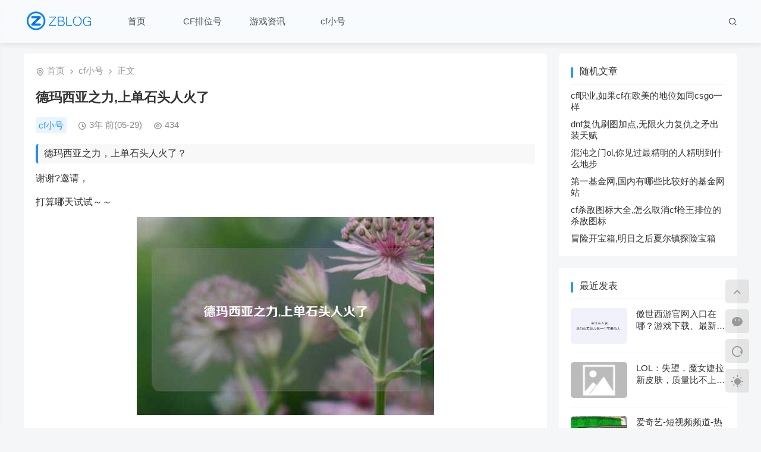

--- FILE ---
content_type: text/html; charset=utf-8
request_url: https://www.cfxiaohaopifa.com/cf/3629.html
body_size: 6982
content:

<!DOCTYPE html>
<html lang="zh-CN">
<head>

<meta http-equiv="Content-Type" content="text/html; charset=UTF-8">
<title>德玛西亚之力,上单石头人火了 - CF小号批发</title>
<meta name="keywords" content="德玛西亚之力,德玛西亚,之力,CF小号批发">
<meta name="description" content="德玛西亚之力，上单石头人火了？谢谢?邀请，打算哪天试试～～新版本了，还在摸索中。。。～～此前，金币流中下路一枚新版本了，木有了古钱币，属于自己的玩法儿，还在摸索。。。“淘宝人生”[吻][吻]大小姐～先@Miss韩懿莹 [憨笑][憨笑]德玛西">
<meta name="generator" content="Z-BlogPHP 1.7.4">
<meta name="applicable-device" content="pc,mobile">
<meta name="viewport" content="width=device-width, initial-scale=1, maximum-scale=1">
<link rel="shortcut icon" type="image/x-icon" href="https://www.cfxiaohaopifa.com/zb_users/theme/cat_white/include/favicon.ico">
<link rel="stylesheet" href="https://www.cfxiaohaopifa.com/zb_users/theme/cat_white/style/style.css?v=1.0.9" type="text/css" media="all">
<link rel="stylesheet" href="https://www.cfxiaohaopifa.com/zb_users/theme/cat_white/style/css/remixicon.css" type="text/css" />
<script src="https://www.cfxiaohaopifa.com/zb_system/script/jquery-2.2.4.min.js"></script>
<script src="https://www.cfxiaohaopifa.com/zb_users/theme/cat_white/script/jquery.lazy.js?v=1.9.1"></script>
<script src="https://www.cfxiaohaopifa.com/zb_system/script/zblogphp.js"></script>
<script src="https://www.cfxiaohaopifa.com/zb_system/script/c_html_js_add.php"></script>
<script src="https://www.cfxiaohaopifa.com/zb_users/theme/cat_white/script/swiper.min.js"></script>
<link rel="stylesheet" type="text/css" href="https://www.cfxiaohaopifa.com/zb_users/theme/cat_white/style/css/swiper.min.css" />

</head>
<body class="">
	
<header id="header">
	<div class="inner clearfix nav-head">
		<div class="logo nav-left">
						<a href="https://www.cfxiaohaopifa.com/"><img src='https://www.cfxiaohaopifa.com/zb_users/theme/cat_white/include/logo.png?1769222415' alt="CF小号批发"></a>
		    		</div>
		<div class="navBtn nav-left"><span></span></div>
		<nav class="nav">
			<ul id="white-nav" class="nav-left">
				<li class="navbar-item"><a href="https://www.cfxiaohaopifa.com/" title="">首页</a></li><li class="navbar-item"><a href="https://www.cfxiaohaopifa.com/cfpaiweihao/" title="CF排位号">CF排位号</a></li><li class="navbar-item"><a href="https://www.cfxiaohaopifa.com/youxi/" title="游戏资讯">游戏资讯</a></li><li class="navbar-item"><a href="https://www.cfxiaohaopifa.com/cfxiaohao/" title="cf小号">cf小号</a></li><li class="navbar-item"><a href="http://www.haojiyun.cn" title=""></a></li>			</ul>
		</nav>
				<div class="navbar-btn nav-right nav-search">
		    <i class="ri-search-2-line"></i>
		</div>
	</div>
</header>
<script>if($(window).width()>768){var navbar=$(".nav").width();var zong=$(".nav-head").width()-225;if(navbar>zong){var shu=$("#white-nav>li").length;var jian=shu-Math.round((navbar-zong)/110)-2;var lili=new Array();var list1=$("#white-nav>li:nth-child(n+"+jian+")").each(function(index,element){lili.push("<li>"+$(this).html()+"</li>")});$("#white-nav>li:nth-child(n+"+jian+")").remove();$("#white-nav").append('<li class="navbar-item"><a href="javascript:void(0);">更多</a><ul class="gengduo">'+lili.join(" ")+"</ul></li>")}};</script>	<div id="main" class="clearfix">
		<div class="white-left">
						
<div class="white-entry white-box">
	<div class="white-mb">
        <i class="ri-map-pin-line"></i>
        <a href="https://www.cfxiaohaopifa.com/">首页</a>             <i class="ri-arrow-right-s-line"></i> <a href="https://www.cfxiaohaopifa.com/cfxiaohao/" title="查看cf小号中的全部文章">cf小号</a>         <i class="ri-arrow-right-s-line"></i> 正文
                </div>
    <div class="white-con">
        <div class="white-con-title">
            <h1>
                			    德玛西亚之力,上单石头人火了			</h1>
            <div class="white-Auth-Meta">
                <div class="white-Auth-Other">
                    <span><a href="https://www.cfxiaohaopifa.com/cfxiaohao/" class="category">cf小号</a></span>
                    <span><i class="ri-time-line"></i> <time datetime="2023-05-29T22:05:04Z">3年 前(05-29)</time></span>
                    <span><i class="ri-eye-line"></i> 434 </span>
                                                        </div>
            </div>
        </div>
                <div class="white-con-wz">
            <h3>德玛西亚之力，上单石头人火了？</h3><p>谢谢?邀请，</p><p>打算哪天试试～～</p><p style="text-align: center;"><img src="https://www.cfxiaohaopifa.com/zb_users/upload/zltheme_20230529/dce081a16985b9cfecd42d4870fb9e99.jpg" alt="德玛西亚之力,上单石头人火了" /></p><p>新版本了，还在摸索中。。。</p><p>～～此前，金币流中下路一枚</p><p>新版本了，木有了古钱币，属于自己的玩法儿，还在摸索。。。</p><p>“淘宝人生”[吻][吻]大小姐～先@Miss韩懿莹 [憨笑][憨笑]</p><h3>德玛西亚之力辅助出装？</h3><p>答，德玛西亚之力辅助出装推荐</p><p>德玛打辅助主要出肉，下路辅助的话，出门装可以选择布甲+血瓶×5，然后出日炎铠甲，再出轻盈之靴，对面法的多的话，可以选择魔抗鞋，然后出兰顿，然后狂徒铠甲，在出个振奋铠甲，然后荆棘之甲。出完之后，基本上只要不1V5就死不了，而且德玛西亚被动就是回血，出完狂徒，基本上每秒回复几十滴血。 </p><h3>王者荣耀皮肤展示文案？</h3><p>您好，1. 德玛西亚之力-银河之心：德玛西亚之力全新银河之心皮肤，独特的银河图案和流光效果，让他更加神秘和强大！快来感受德玛西亚之光的力量吧！</p><p>2. 花木兰-水晶猎龙者：花木兰全新水晶猎龙者皮肤，华丽的水晶装饰和流畅的动作，让她更加勇猛无畏！一展猎龙之威，让敌人闻风丧胆！</p><p>3. 弈星-天元之弈：弈星全新天元之弈皮肤，精美的天元棋盘和华丽的棋子，让他更加神秘和精通棋道！一场天元之战，谁才是真正的弈者？</p><p>4. 铠-龙域领主：铠全新龙域领主皮肤，独特的龙纹图案和烈焰效果，让他更加威猛和凶悍！一场龙之战，谁才是真正的龙域领主？</p><p>5. 孙悟空-美猴王：孙悟空全新美猴王皮肤，可爱的猴子形象和搞怪的动作，让他更加风趣和憨厚！一场神话之旅，谁才是真正的美猴王？</p><p>6. 蔡文姬-天籁弦音：蔡文姬全新天籁弦音皮肤，精美的琴弦和悦耳的音乐，让她更加优雅和动人！一场音乐盛宴，谁才是真正的天籁之声？</p><p>7. 马超-冷晖之枪：马超全新冷晖之枪皮肤，冰冷的枪刃和冰霜效果，让他更加冷酷和无情！一场冰火之战，谁才是真正的霜之骑士？</p><p>8. 刘备-紫电英杰：刘备全新紫电英杰皮肤，华丽的紫电装饰和闪电效果，让他更加英勇和神秘！一场电光火石之战，谁才是真正的紫电英杰？</p><h3>德玛西亚之力大招是什么伤害？</h3><p>德玛西亚之力的大招是魔法伤害。</p><p>但是并不受AP加成，只会根据敌方损失的血量会造成额外的伤害，所以德玛不需要出AP装来提升伤害。 </p><p>德玛西亚正义快捷键：R 盖伦召唤德玛西亚之力，试图斩杀一名敌方英雄，目标损失的生命越多，则此技能造成的伤害越高。造成175/350/525点魔法伤害，敌人每失去3.5/3/2.5点生命值就会多承受1点伤害。</p><h3>LOL德玛西亚之力跟诺克萨斯之手是什么关系？</h3><p>德玛西亚之力偏坦克型</p><p>诺克萨斯之手偏carry型</p><p>1、德玛西亚之力（盖伦）是《英雄联盟》中的一位英雄，也是国服三大永久免费英雄之一。</p><p>盖伦的技能都是近身输出，要出一些肉装。团战时盖伦主要任务就是攻击对面的脆皮英雄，但要小心对面的控制技能，盖伦很容易被放风筝，因此一定要找到一个合适的切入时机。</p><p>2、诺克萨斯之手·德莱厄斯是竞技游戏《英雄联盟》中的一位英雄。</p><p>诺克萨斯之手——德莱厄斯是一位上单潜力的战士英雄，超高的技能伤害和单挑能力，确保他上单的霸主地位。技能衔接顺畅，低耗蓝也是德莱厄斯与天独厚的优势。</p><p>德玛西亚之力和诺克萨斯之手的英雄特性不同，盖伦主要走全肉，而诺手走半肉半攻路线，总而言之，这两个英雄各有各的作用。</p>                        <div class="white-con-tags"><a href="https://www.cfxiaohaopifa.com/tags-4059.html">德玛西亚之力</a><a href="https://www.cfxiaohaopifa.com/tags-792.html">德玛西亚</a><a href="https://www.cfxiaohaopifa.com/tags-4060.html">之力</a></div>
                    </div>
                <div class="white-entry-bar">
            <div class="white-bar-inner clearfix">
                <div class="white-bar-auth nav-left">
                    <a data-user="1" target="_blank" href="https://www.cfxiaohaopifa.com/author-1.html">
                        <img alt="cf小号批发" src="//dn-qiniu-avatar.qbox.me/avatar/b70a46f09148634901fa6e442fca8201.png?s=60&amp;d=mm&amp;r=G" height="60" width="60">
                        <span class="author-name">cf小号批发 <i class="ri-vimeo-fill"></i></span>
                    </a>
                    <a href="https://www.cfxiaohaopifa.com/author-1.html" class="author-info" data-balloon="文章发布数量" data-balloon-pos="up"><i class="ri-bank-card-line"></i>17877</a>
                    <a href="https://www.cfxiaohaopifa.com/author-1.html" class="author-info" data-balloon="作者评论数量" data-balloon-pos="up"><i class="ri-message-2-line"></i>0</a>
                </div>
                <div class="white-bar-tool nav-right">
                    <div class="white-tool-item">
                                                            </div>
                    <div class="social-share" data-initialized="true">
                        <a href="#" class="social-share-icon icon-wechat ri-wechat-fill"></a>
                        <a href="#" class="social-share-icon icon-weibo ri-weibo-fill"></a>
                        <a href="#" class="social-share-icon icon-qq ri-qq-fill"></a>
                        <a href="#" class="social-share-icon icon-douban ri-douban-fill"></a>
                        <a href="#" class="social-share-icon icon-twitter ri-twitter-fill"></a>
                        <a href="#" class="social-share-icon icon-google ri-google-fill"></a>
                    </div>
                </div>
            </div>
        </div>
                <fieldset class="white-sm">
            <legend class="white-sm-title">版权声明</legend>
            本文地址：https://www.cfxiaohaopifa.com/cf/3629.html<br>
            1.文章若无特殊说明，均属本站原创，若转载文章请于作者联系。<br>2.本站除部分作品系原创外，其余均来自网络或其它渠道，本站保留其原作者的著作权！如有侵权，请与站长联系!        </fieldset>
        	</div>
</div>
<div class="white-con-next clearfix white-box">
	<ul>
		<li>
		    <p><i class="ri-arrow-left-s-line"></i>上一篇</p>
		    <a href="https://www.cfxiaohaopifa.com/cf/3628.html" title="广发金管家手机证券,如何刷卡信用卡才能提额">广发金管家手机证券,如何刷卡信用卡才能提额</a></li>
		<li>
		    <p>下一篇<i class="ri-arrow-right-s-line"></i></p>
		    <a href="https://www.cfxiaohaopifa.com/cf/3630.html" title="阐释者,刀剑神域桐人两把剑叫什么名字">阐释者,刀剑神域桐人两把剑叫什么名字</a></li>
	</ul>
</div>
<div class="white-con-xg white-box">
	<h3>相关推荐</h3>
	<div class="swiper-container white-banner-two">
        <ul class="swiper-wrapper slide-item-body">
                                                <li class="swiper-slide">
                <a href="https://www.cfxiaohaopifa.com/cf/4707.html">
                    <div class="new-img">
                        <img src="https://www.cfxiaohaopifa.com/zb_users/cache/thumbs/38897e9ab4bfa5c0af557885304520fa-200-140-1.jpg" alt="四神之力乌迪尔多少钱,乌迪尔四神之力皮肤什么时候出的">
                        <p class="new-body-title">四神之力乌迪尔多少钱,乌迪尔四神之力皮肤什么时候出的</p>
                    </div>
                </a>
            </li>
                        <li class="swiper-slide">
                <a href="https://www.cfxiaohaopifa.com/cf/4655.html">
                    <div class="new-img">
                        <img src="https://www.cfxiaohaopifa.com/zb_users/cache/thumbs/6f513e889bc4758df17aa37cb425b06a-200-140-1.jpg" alt="德玛西亚王子,云顶德子是谁">
                        <p class="new-body-title">德玛西亚王子,云顶德子是谁</p>
                    </div>
                </a>
            </li>
                        <li class="swiper-slide">
                <a href="https://www.cfxiaohaopifa.com/cf/4550.html">
                    <div class="new-img">
                        <img src="https://www.cfxiaohaopifa.com/zb_users/cache/thumbs/5da25796904b9a003b29910bd1eced18-200-140-1.jpg" alt="德玛西亚大礼包,英雄联盟入门ad应该先练谁">
                        <p class="new-body-title">德玛西亚大礼包,英雄联盟入门ad应该先练谁</p>
                    </div>
                </a>
            </li>
                        <li class="swiper-slide">
                <a href="https://www.cfxiaohaopifa.com/cf/3809.html">
                    <div class="new-img">
                        <img src="https://www.cfxiaohaopifa.com/zb_users/cache/thumbs/8a4ef385a6972f6efecf55eef20a23ce-200-140-1.jpg" alt="汲血之力,DNF中的红眼是什么意思">
                        <p class="new-body-title">汲血之力,DNF中的红眼是什么意思</p>
                    </div>
                </a>
            </li>
                        <li class="swiper-slide">
                <a href="https://www.cfxiaohaopifa.com/cf/1822.html">
                    <div class="new-img">
                        <img src="https://www.cfxiaohaopifa.com/zb_users/cache/thumbs/118a45f954867c5ae7c4748f9e7d3d34-200-140-1.jpg" alt="啦啦啦德玛西亚s2,啦啦啦德玛西亚是什么">
                        <p class="new-body-title">啦啦啦德玛西亚s2,啦啦啦德玛西亚是什么</p>
                    </div>
                </a>
            </li>
                        <li class="swiper-slide">
                <a href="https://www.cfxiaohaopifa.com/cf/1188.html">
                    <div class="new-img">
                        <img src="https://www.cfxiaohaopifa.com/zb_users/cache/thumbs/e8cbc4e4a07ef72b4f5ac7b923036d37-200-140-1.webp" alt="英雄联盟德玛西亚符文,无限火力德玛肉天赋出装">
                        <p class="new-body-title">英雄联盟德玛西亚符文,无限火力德玛肉天赋出装</p>
                    </div>
                </a>
            </li>
                                </ul>
    </div>
</div>
					</div>
		<aside class="white-right">
			

<div class="white divwhiterandart">
		<h3>随机文章</h3>
			<ul>
		<li><a target="_blank" href="https://www.cfxiaohaopifa.com/cf/452.html" title="cf职业,如果cf在欧美的地位如同csgo一样">cf职业,如果cf在欧美的地位如同csgo一样</a></li><li><a target="_blank" href="https://www.cfxiaohaopifa.com/cf/85.html" title="dnf复仇刷图加点,无限火力复仇之矛出装天赋">dnf复仇刷图加点,无限火力复仇之矛出装天赋</a></li><li><a target="_blank" href="https://www.cfxiaohaopifa.com/cf/873.html" title="混沌之门ol,你见过最精明的人精明到什么地步">混沌之门ol,你见过最精明的人精明到什么地步</a></li><li><a target="_blank" href="https://www.cfxiaohaopifa.com/cf/507.html" title="第一基金网,国内有哪些比较好的基金网站">第一基金网,国内有哪些比较好的基金网站</a></li><li><a target="_blank" href="https://www.cfxiaohaopifa.com/cf/304.html" title="cf杀敌图标大全,怎么取消cf枪王排位的杀敌图标">cf杀敌图标大全,怎么取消cf枪王排位的杀敌图标</a></li><li><a target="_blank" href="https://www.cfxiaohaopifa.com/cf/2103.html" title="冒险开宝箱,明日之后夏尔镇探险宝箱">冒险开宝箱,明日之后夏尔镇探险宝箱</a></li>	</ul>
	</div>
<div class="white divPrevious">
		<h3>最近发表</h3>
			<ul>
		
<li>
    <div class="white-right-img">
        <a href="https://www.cfxiaohaopifa.com/cf/18267.html"><img src="https://www.cfxiaohaopifa.com/zb_users/theme/cat_white/include/nopic.png" alt="傲世西游官网入口在哪？游戏下载、最新活动公告查看指南" /></a>
    </div>
    <div class="white-right-entry">
        <a href="https://www.cfxiaohaopifa.com/cf/18267.html" title="傲世西游官网入口在哪？游戏下载、最新活动公告查看指南" target="_blank"><h4>傲世西游官网入口在哪？游戏下载、最新活动公告查看指南</h4></a>
    </div>
</li>
<li>
    <div class="white-right-img">
        <a href="https://www.cfxiaohaopifa.com/cf/18266.html"><img src="https://www.cfxiaohaopifa.com/zb_users/cache/thumbs/1a5b45f3fd7328cd5951685141189c02-90-60-1.webp" alt="LOL：失望，魔女婕拉新皮肤，质量比不上3年前的驯龙" /></a>
    </div>
    <div class="white-right-entry">
        <a href="https://www.cfxiaohaopifa.com/cf/18266.html" title="LOL：失望，魔女婕拉新皮肤，质量比不上3年前的驯龙" target="_blank"><h4>LOL：失望，魔女婕拉新皮肤，质量比不上3年前的驯龙</h4></a>
    </div>
</li>
<li>
    <div class="white-right-img">
        <a href="https://www.cfxiaohaopifa.com/cf/18265.html"><img src="https://www.cfxiaohaopifa.com/zb_users/cache/thumbs/50519149d5487a38f3caf5a946064b26-90-60-1.jpg" alt="爱奇艺-短视频频道-热门影视片段创意内容-沉浸式短视频平台" /></a>
    </div>
    <div class="white-right-entry">
        <a href="https://www.cfxiaohaopifa.com/cf/18265.html" title="爱奇艺-短视频频道-热门影视片段创意内容-沉浸式短视频平台" target="_blank"><h4>爱奇艺-短视频频道-热门影视片段创意内容-沉浸式短视频平台</h4></a>
    </div>
</li>
<li>
    <div class="white-right-img">
        <a href="https://www.cfxiaohaopifa.com/cf/18264.html"><img src="https://www.cfxiaohaopifa.com/zb_users/cache/thumbs/54c7a24c9a8bb838fa3bb3797063ccca-90-60-1.png" alt="cf截图,小编告诉你cf怎么截图" /></a>
    </div>
    <div class="white-right-entry">
        <a href="https://www.cfxiaohaopifa.com/cf/18264.html" title="cf截图,小编告诉你cf怎么截图" target="_blank"><h4>cf截图,小编告诉你cf怎么截图</h4></a>
    </div>
</li>
<li>
    <div class="white-right-img">
        <a href="https://www.cfxiaohaopifa.com/cf/18263.html"><img src="https://www.cfxiaohaopifa.com/zb_users/cache/thumbs/6e02323bd6480b2f6f84ac98a56b4e27-90-60-1.jpg" alt="爱奇艺-短视频频道-热门影视片段创意内容-沉浸式短视频平台" /></a>
    </div>
    <div class="white-right-entry">
        <a href="https://www.cfxiaohaopifa.com/cf/18263.html" title="爱奇艺-短视频频道-热门影视片段创意内容-沉浸式短视频平台" target="_blank"><h4>爱奇艺-短视频频道-热门影视片段创意内容-沉浸式短视频平台</h4></a>
    </div>
</li>
	</ul>
	</div>
<div class="white divLinkage">
		<h3>友情链接</h3>
			<ul>
		<li class="link-item"><a href="https://web.ppa-telegram.com.cn" target="_blank" title="telegram中文版">telegram中文版</a></li>	</ul>
	</div>		</aside>
	</div>
	
<div class="jian-one-rigtool">
    <span id="top" class="jian-rigtool-btn" data-balloon="回到顶部" data-balloon-pos="left">
        <a href="javascript:void(0);" id="return-to-top"><i class="ri-arrow-up-s-line"></i></a>
    </span>
        <div class="jian-rigtool-btn jian-rigtool-wccha">
        <a href="javascript:void(0);"><i class="ri-wechat-2-fill"></i></a>
        <span class="jian-rigtool-btn-wecha">
            <img src="https://www.cfxiaohaopifa.com/zb_users/theme/cat_white/include/wx.png" alt="扫码二维码">
        </span>
    </div>
    <span class="jian-rigtool-btn" data-balloon="随机文章" data-balloon-pos="left">
        <a href="https://www.cfxiaohaopifa.com/cf/18383.html"><i class="ri-restart-line"></i></a>
    </span>
    <span class="jian-rigtool-btn jian-rigtool-sun" data-balloon="切换模式" data-balloon-pos="left">
        <a href="javascript:void(0);" class="white-night"><i class="ri-sun-fill"></i></a>
    </span>
</div>
<div id="search-box">
    <div class="search-box-modal">
        <div class="search-box-content">
            <span class="search-box-close"><i class="ri-close-fill"></i></span>
            <div class="search-box-title">搜索一下,直达结果</div>
            <form class="search-box-form" name="search" method="post" action="https://www.cfxiaohaopifa.com/zb_system/cmd.php?act=search">
                <input type="search" name="q" size="11" autocomplete="off" placeholder="搜索...">
                <button class="search-box-btn" type="submit">搜索</button>
            </form>
        </div>
    </div>
</div>
<div id="mnav"></div>
<footer class="footer inner">
    <div style="margin: 0px 20px;">
        <div class="wide">
            
        </div>
    </div>
</footer>
Copyright<i class="icon font-banquan"></i>2025<a href="https://web-kuailian-vpn.com/">快连</a>
<script src="https://www.cfxiaohaopifa.com/zb_users/theme/cat_white/script/white.js?v=1.0.9"></script></body>
</html><!--541.74 ms , 16 queries , 26382kb memory , 0 error-->

--- FILE ---
content_type: text/css
request_url: https://www.cfxiaohaopifa.com/zb_users/theme/cat_white/style/style.css?v=1.0.9
body_size: 12654
content:
@charset "UTF-8";article,aside,blockquote,body,button,code,dd,details,div,dl,dt,fieldset,figcaption,figure,footer,form,h1,h2,h3,h4,h5,h6,header,hgroup,hr,html,input,legend,li,menu,nav,ol,p,pre,section,td,textarea,th,ul{margin:0;padding:0}
body{background-color:#f5f6f7;color:#333;font-family:"Open Sans","Hiragino Sans GB","Microsoft YaHei","WenQuanYi Micro Hei",Arial,Verdana,Tahoma,sans-serif;font-size:15px;overflow:auto;width:100%;height:100%}
a{outline:0;text-decoration:none;color:#333;-moz-transition:ease-in-out .25s;-webkit-transition:ease-in-out .25s;-o-transition:ease-in-out .25s;-ms-transition:ease-in-out .25s;transition:ease-in-out .25s}
.nav a:hover,a:hover{color:#268df7}
li{list-style:none}
a img{border:none}
hr{border:none;border-bottom:1px solid #eee}
.clearfix::after{content:"";display:block;clear:both}
*,::after,::before{box-sizing:border-box}
.clear{clear:both}
#header{position:fixed;top:0;z-index:999;line-height:72px;background-color:#ffffff69;width:100%;height:72px;-webkit-backdrop-filter:saturate(5) blur(20px);backdrop-filter:saturate(5) blur(20px);box-shadow:0 2px 10px 0 rgb(0 0 0 / 10%);-webkit-box-shadow:0 2px 10px 0 rgb(0 0 0 / 10%)}
.inner{margin:0 auto;max-width:1200px;}
.iinner{margin:0 auto;max-width:1380px}
#main{width:1200px;margin:90px auto 0}
.white-entry{padding:0 15px}
.white-mb,.white-mbs{color:#999}
.white-mb a,.white-mbs a{color:#999}
.white-mbimg{background-position: 0 50%;background-size: cover;}
.white-mb-bg{background-color: rgba(0,0,0,.5);}
.white-mb-content {width: 100%;margin: 0 auto 20px;padding: 30px 20px;text-align: center;color: #ffffff;}
.white-mb-h1{font-size: 26px;margin-bottom: 15px;}
.white-mb-p{color: #eeeeee;}
.nav-left{float:left}
.nav-right{float:right}
.logo{width:120px;height:70px;display:inline;position:relative;-webkit-transition:all .5s;-moz-transition:all .5s;-o-transition:all .5s;transition:all .5s}
.logo h1{margin:0;font-size:0;padding:0;display:contents}
.logo a{width:100%;height:70px;display:table-cell;vertical-align:middle;-webkit-transition:all .5s;-moz-transition:all .5s;-o-transition:all .5s;transition:all .5s}
.logo img{width:100%;display:block;vertical-align:middle;-webkit-transition:all .5s;-moz-transition:all .5s;-o-transition:all .5s;transition:all .5s}
.nav{padding-left:15px;padding-right:15px;position:relative;float: left;}
.nav ul{margin:0;text-align: center;}
.gengduo li ul{display: none!important;}
.nav ul li ul{position:absolute;min-width: 110px;border-left:4px solid #268df7;overflow:hidden;display:none;background:#fff;border-radius:5px;box-shadow:0 0 2px 0 rgb(0 0 0 / 22%);transition:.2s;z-index: 11;}
.nav>ul>li{display:inline-block;position:relative;min-width: 110px;}
.navbar-item.down>a:after{content:'';position:absolute;top:34px;right: 0;border-color:#4e5358 transparent transparent transparent;border-style:solid;border-width:6px 4px 0 4px;transition:.2s}
.nav ul li a{color:#4e5358;font-size:15px;}
.nav ul li a i{margin-right:5px}
.nav ul li .on{color:#2997f7}
.nav ul li .on::before{content:"";position:absolute;margin:auto;bottom:15px;width:4px;height:4px;left:0;right:0;border-radius:4px;background:#2997f7}
.nav ul li:hover ul{display:block}
.nav>ul>li>ul>li{width:100%;line-height: 44px;border-bottom:1px solid #f2f2f2;}
.nav>ul>li>ul>li:last-child{margin-bottom:0;border-bottom:none}
.navBtn{display:none;width:25px;height:70px;position:relative;cursor:pointer;margin:0 20px}
.navBtn span:before{top:-9px}
.navBtn span:after{bottom:-8px}
.navBtn span{position:absolute;left:0;top:50%;margin-top:0;width:100%;height:2px;background-color:#2997f7}
.navBtn span:after,.navBtn span:before{content:"";display:block;width:100%;height:2px;background-color:#2997f7;position:absolute;left:0;transition:all .3s}
.navBtn.open span{height:0}
.navBtn.open span:before{transform:rotate(45deg);top:50%}
.navBtn.open span:after{transform:rotate(-45deg);top:50%}
.navbar-btn{margin-left:20px;height:70px}
.navbar-btn-sun{background:#f5f6f7;color:#4e5358;width:29px;height:29px;line-height:28px;text-align:center;border-radius:100%;position:relative;display:inline-block;vertical-align:middle}
.nav-user-img{display:inline-block;height:100%}
.nav-user-img img{width:30px;height:30px;border-radius:50%;vertical-align:middle}
.navbar-user{position:relative}
.nav-search{cursor:pointer}
.navbar-user:hover ul{display:block}
.navbar-user ul{position:absolute;width:100px;background:#fff;right:0;top:70px;text-align:center;display:none;box-shadow:0 2px 10px 0 rgb(0 0 0 / 15%);border-radius:5px;overflow:hidden}
.navbar-user li{text-decoration:none;display:block;padding:10px 0;font-size:13px;line-height:19px}
.navbar-btn-newadd{font-size:.8em;padding:8px 10px;border-radius:5px;background:rgb(204 204 204 / 21%)}
#mnav{position:fixed;left:-250px;top:0;width:230px;height:100%;color:#fff;display:block;overflow-y:auto;-webkit-overflow-scrolling:touch;-webkit-backdrop-filter:saturate(5) blur(20px);backdrop-filter:saturate(5) blur(20px);background-color:#ffffff85;z-index:998;transition:left .3s;-webkit-box-shadow:0 2px 20px 0 #8590a6;-moz-box-shadow:0 2px 20px 0 #8590a6;box-shadow:0 2px 20px 0 #8590a6}
#mnav.open{left:0}
#mnav a{color:#4e5358}
#mnav ul li ul{display:none}
#mnav>ul{margin:90px 20px 0;background:rgba(0,0,0,.03);border-radius:5px;float:unset}
#mnav li{font-size:14px;padding:5px 15px;position:relative;line-height:30px;text-align:left}
#mnav li em{position:absolute;right:0;top:0;width:2em;height:40px;display:block;cursor:pointer}
#mnav li em:after{content:'';display:block;width:10px;height:10px;border-right:1px solid #bbb;border-bottom:1px solid #bbb;transform:rotate(45deg);position:absolute;left:50%;top:50%;margin:-7px 0 0 -7px}
#mnav li li{background-color:transparent;color:#fff}
#mnav li li a{padding-left:5px}
.m-search{margin:90px 0 20px;width:100%}
.m-search form{position:relative;padding:0 20px}
.m-search-input{width:100%;height:33px;line-height:33px;border-radius:2px;outline:0;border:1px solid #dcdcdc;padding:0 33px 0 10px;box-sizing:border-box}
.m-search-btn{height:33px;width:33px;position:absolute;top:0;right:20px;border:none;outline:0;cursor:pointer;background:0 0;-webkit-appearance:none}
.white-title{background:#fff;margin-bottom:20px;padding:20px;border-radius:5px}
.white-title h1{font-size:16px}
.white-left{width:880px;float:left}
.white-right{width:300px;float:right}
.white-post{overflow:hidden;background:#ffffff;border-radius:5px;padding:20px;margin-bottom:20px;display:flex}
.white-post-ads{background:#ffffff;border-radius:5px;padding:20px;margin-bottom:20px;}
.white-post-ads img{width: 100%;}
.white-post-entry{position:relative;height:140px;flex:auto;overflow: hidden;}
.white-post-meta .post-meta{color:#727272;font-size:13px;margin-right:20px;flex-grow:1}
.white-post-meta .post-meta i{margin-right:5px}
.white-post-meta .post-meta a{color:#2997f7;background:rgba(41,151,247,.1);padding:2px 5px;border-radius:4px}
.white-post-meta .post-meta a:hover{background:#007affa1;color:#fff}
.white-post-thumb img{height:130px;width:100%;border-radius:5px;transition:transform .3s ease 0s}
.white-left-thumb a:hover img,.white-post-thumb a:hover img{transform:scale(1.2,1.2);transition:transform .3s ease 0s}
.white-post-entry-title{margin-bottom:10px;font-size:20px;overflow:hidden}
.white-post-entry-title h2{overflow:hidden;white-space:nowrap;text-overflow:ellipsis;font-size:18px;font-weight:500}
.white-post-entry-title h2>a{color:#111}
.white-post-entry-title h2>a:hover{color:#268df7}
.white-post-entry-title .title-shuxing{color:#fff;border-radius: 2px;font-weight: 400;padding: 2px 5px;font-size: 12px;margin: 0 0.4rem 0 0;position: relative;}
.white-con-title .title-shuxing{color:#fff;border-radius: 2px;font-weight: 400;padding: 2px 5px;font-size: 14px;margin: 0 0.4rem 0 0;position: relative;}
.color-top{background:linear-gradient(135deg,#fd7a64 10%,#fb2d2d 100%);}
.color-yuan{background: linear-gradient(135deg,#f6b044 10%,#fb2d2d 100%);}
.color-zhuan{background: linear-gradient(135deg,#39b010 10%,#268df7 100%);}
.color-zui{background: #5271ff;}
.white-left-intro{font-size:14px;line-height:25px;text-align:left;color:#666;overflow:hidden;text-overflow:ellipsis;display:box;display:-webkit-box;-webkit-line-clamp:2;-webkit-box-orient:vertical;margin-top:20px}
.white-left-thumb{margin-right:20px}
.white-left-thumb>a{display:block;overflow:hidden;width:200px;height:140px;border-radius:5px}
.white-left-thumb img{width:100%;height:140px;transition:transform .3s ease 0s;border-radius:5px}
.white-post-meta{overflow:hidden;display:-webkit-flex;display:-moz-flex;display:-ms-flex;display:-o-flex;display:flex;white-space:nowrap;height:24px;line-height:24px;color:#666;position:absolute;bottom:0}
.white-post-meta-right{text-align:right}
.white-post-fang-meta .white-post-meta-right .post-meta{margin-left: 5px;}
.white-post-fang{width: 23.6%;margin-bottom: 15px;margin-right: 1.8%;}
.fang-post-card{box-shadow: 0 1px 3px rgb(0 0 0 / 3%);position: relative;border-radius: 3px;background: #ffffff;transition: all .3s ease 0s;}
.white-ul .white-post-fang:nth-child(4n){margin-right: 0;}
.white-post-fang-thumb {overflow: hidden;border-radius: 3px 3px 0 0;position: relative;height: 130px;}
.white-post-fang-thumb>a{position: relative;}
.white-post-fang-thumb>a .title-abs{color:#fff;border-radius: 2px;font-weight: 400;padding: 2px 5px;font-size: 12px;margin: 0 0.4rem 0 0;position: absolute;top: 10px;left: 10px;}
.white-post-fang-thumb img {width: 100%;height: 100%;border-radius: 3px 3px 0 0;transition: all .3s ease-out 0s;object-fit: cover;background: #f0f0f0;display: block;}
.white-post-fang-entry{padding: 10px;}
.white-post-fang-title h2 {font-size: 15px;font-weight: 400;margin: 5px 0 10px;position: relative;overflow: hidden;}
.white-post-fang-title h2 a {display: -webkit-box;line-height: 30px;overflow: hidden;-o-text-overflow: ellipsis;text-overflow: ellipsis;-webkit-line-clamp: 2;-webkit-box-orient: vertical;height: 60px;}
.white-post-fang-meta{display: -webkit-flex;display: -moz-flex;display: -ms-flex;display: -o-flex;display: flex;white-space: nowrap;height: 24px;line-height: 24px;color: #666;font-size: 13px;justify-content: space-between;}
.white-page,.pagebar{text-align:center;line-height:normal;margin:10px 0}
.white-page a,.now-page,.pagebar a{display:inline-block;padding:6px 10px;background-color:#eee;color:#666;font-size:14px;border-radius:2px;margin:2px 5px}
.white-page a:hover,.now-page{background-color:#2997f7;color:#fff}
.ias_trigger{text-align:center;clear: both;position: relative;line-height:35px;margin:20px 0;-webkit-transition:all .5s ease 0s;-moz-transition:all .5s ease 0s;-o-transition:all .5s ease 0s}
.ias_trigger a{display:inline-block;background:#268df7;color:#fff;width:40%;border-radius:3px}
.ias_trigger a:hover{opacity:.8}
.ias_loader{clear: both;}
.load-tip{font-size:14px}
.load-tip a{color:#39442e;text-decoration:none;outline:0}
.pagination-loading{text-align:center;font-size:14px}
.pagination-loading img{width:22px;vertical-align:middle}
.white{margin-bottom:20px;padding:20px 20px 10px 20px;background:#fff;border-radius:5px}
.white h3{border-bottom:1px solid #f0f0f0;font-size:16px;font-weight:500;padding-left:15px;position:relative;padding-bottom:10px}
.white h3:before,.white-links h3:before{content:'';width:4px;height:18px;left:0;background:#2997f7;top:3px;border-radius:2px;position:absolute}
.white .is-hidden{display:none}
.divwhiteads img{width:100%}
.divComments li{font-size:14px;color:#595855;position:relative;padding:10px 0}
.divComments li img{width:30px;height:30px;position:absolute;border-radius:50%;margin-top:5px}
.divCommentsp{padding-left:40px}
.divCommentsp p{white-space:nowrap;overflow:hidden;text-overflow:ellipsis;font-size:15px}
.divCommentsp span{font-size:12px;color:#999}
.divwhitehotart ul li,.divwhitehotcom ul li{white-space:nowrap;overflow:hidden;text-overflow:ellipsis;font-size:.875em;margin:20px 0;line-height:21px}
.hotart-thumbnail{position:relative;width:100%;height:150px;border-radius:5px;overflow:hidden}
.hotart-thumbnail img{width:100%;height: 100%;}
.hotart-thumbnail b{position:absolute;bottom:0;left:0;color:#fff;display:block;padding:0 10px;line-height:30px;white-space:nowrap;text-overflow:ellipsis;overflow:hidden;word-break:break-all;width:100%;background-color:rgba(0,0,0,.3)}
.divwhitehotart ul li:nth-child(2) i,.divwhitehotcom ul li:first-child i{background-color:#d90000;color:#fff}
.divwhitehotart ul li:nth-child(3) i,.divwhitehotcom ul li:nth-child(2) i{background-color:#fd6440;color:#fff}
.divwhitehotart ul li:nth-child(4) i,.divwhitehotcom ul li:nth-child(3) i{background-color:#46b450;color:#fff}
.divwhitehotart ul li i,.divwhitehotcom ul li i{font-style:normal;font-size:.75em;background-color:#eee;color:#888;padding:3px 8px;margin-right:8px;border-radius:3px}
.widget-calendar table{width:100%;text-align:center}
.widget-calendar table caption{line-height:40px;font-size:16px}
.widget-calendar table tbody tr td a{color:#f75336}
.white.divSearchPanel form{position:relative;margin:20px 0;width:100%}
.white.divSearchPanel input[type=text]{border-radius:50px;background-color:#fff;border:1px #efefef solid;padding:10px 20px;box-sizing:border-box;width:100%;font-size:12px;outline:0}
.white.divSearchPanel input[type=submit]{position:absolute;height:20px;color:#000;cursor:pointer;font-size:14px;top:50%;margin-top:-10px;right:10px;line-height:20px;padding:0;border:none;background-color:transparent;-webkit-transition:.4s;-moz-transition:.4s;transition:.4s;padding-left:10px;padding-right:5px;border-left:1px solid rgba(126,127,127,.58)}
.white.divContorPanel{position:relative}
.widget-controlpanel{text-align:center}
.widget-controlpanel span.cp-hello{display:inline-block;width:100%;text-align:center;padding:10px 0}
.widget-controlpanel span.cp-login,.widget-controlpanel span.cp-vrs{line-height:30px;text-align:center}
.widget-controlpanel span.cp-login a,.widget-controlpanel span.cp-vrs a{padding:0 20px;font-size:14px;border:1px solid #ddd;border-radius:20px;display:inline-block}
.divArchives ul,.divAuthors ul,.divCatalog ul,.divFavorites ul,.divLinkage ul,.divStatistics ul{font-size:0;margin-top:20px}
.divArchives li,.divAuthors li,.divCatalog li,.divFavorites li,.divLinkage li,.divStatistics li{display:inline-block;width:50%;line-height:26px;margin-bottom:5px;font-size:16px;padding-bottom:5px;text-align:left;overflow:hidden;white-space:nowrap;text-overflow:ellipsis}
.divTags li,.divwhiterandtag li{display:inline-block;padding:10px 5px 0 0}
.divTags li a,.divwhiterandtag li a{display:block;background-color:rgba(72,135,24,.1);border-radius:3px;padding:4px 10px;font-size:12px}
.divTags li a:hover{opacity:.8}
.divTags li:nth-child(8n-7) a,.divwhiterandtag li:nth-child(8n-7) a{color:#8a9b0f}
.divTags li:nth-child(8n-6) a,.divwhiterandtag li:nth-child(8n-6) a{color:#eb6841}
.divTags li:nth-child(8n-5) a,.divwhiterandtag li:nth-child(8n-5) a{color:#3fb8af}
.divTags li:nth-child(8n-4) a,.divwhiterandtag li:nth-child(8n-4) a{color:#fe4365}
.divTags li:nth-child(8n-3) a,.divwhiterandtag li:nth-child(8n-3) a{color:#fc9d9a}
.divTags li:nth-child(8n-2) a,.divwhiterandtag li:nth-child(8n-2) a{color:#edc951}
.divTags li:nth-child(8n-1) a,.divwhiterandtag li:nth-child(8n-1) a{color:#c8c8a9}
.divTags li:nth-child(8n) a,.divwhiterandtag li:nth-child(8n) a{color:#83af9b}
.divTags li:first-child a,.divwhiterandtag li:first-child a{color:#e1474d}
.divTags li:last-child a,.divwhiterandtag li:last-child a{color:#3299bb}
.divwhiterandart li{margin:10px 0}
.divMisc li{display:inline-block;width:50%;text-align:center}
.divPrevious li{border-bottom:1px solid #f0f0f0;border-top:0;font-size:15px;padding:15px 0;overflow:hidden}
.divPrevious li:last-child,.divwhitehotart li:last-child{border-bottom:none}
.divwhitelogBox{display:none}
#catelogul{position:relative;border-left:1px solid #ccc;margin:20px 0;padding:15px 0}
#catelogul::before{bottom:auto;top:0}
#catelogul li::before,#catelogul::after,#catelogul::before{position:absolute;bottom:0;left:-6px;width:11px;height:11px;border:2px solid #268df7;background:#fff;border-radius:15px;content:'';transition:.15s}
#catelogul li::before{top:50%;transform:translateY(-50%);border:3px solid #268df7;background:#fff;opacity:1;border-width:2px;width:7px;height:7px;left:-4px}
#catelogul li{transform:scale(1);transform-origin:bottom;transition:transform .2s,opacity 0s;position:relative;display:block}
#catelogul li a{margin:0 10px;display:block;border-radius:4px;margin-right:25px;padding:8px;white-space:nowrap;text-overflow:ellipsis;overflow:hidden;word-break:break-all}
#catelogul li.active a,#catelogul li:hover a{background:rgb(114 114 114 / 8%);color:#268df7}
#catelogul li.er a{padding-left:25px}
#catelogul li.active{transform:scale(1);height:auto;opacity:1}
.white-right-img{width:95px;height:60px;float:left}
.white-right-img img{width:100%;height:60px;border-radius:5px}
.white-right-entry{margin-left:110px}
.white-right-entry h4{text-overflow:-o-ellipsis-lastline;overflow:hidden;text-overflow:ellipsis;display:-webkit-box;font-weight:500;font-size:15px;line-height:20px;-webkit-line-clamp:2;-webkit-box-orient:vertical}
.white-right-entry span{color:#999;font-size:13px}
.white-con-title{margin-bottom:20px}
.white-con-intro{padding: 20px;margin: 15px 0;background: rgba(22,181,151,.1);position: relative;}
.intro-left{font-size: 22px;position: absolute;color: #16b597;}
.white-con-intros{padding-left: 35px;opacity: .8;line-height: 1.8;}
.white-con-title h1{width:100%;margin:20px 0;font-weight:700;word-wrap:break-word;word-break:break-all;font-size:22px}
.white-Auth-Meta{position:relative}
.white-Auth-img{width:25px;height:25px;vertical-align:middle;display:inline-block;margin-right:5px}
.white-Auth-img img{width:100%;border-radius:50%}
.white-Auth-Other{vertical-align:middle;display:inline-block;color:#888}
.white-Auth-Other span{margin-right:15px;vertical-align:middle;line-height:1.4}
.white-Auth-Other span .category{background:rgba(41,151,247,.1);height:30px;color:#2997f7;padding:5px;font-weight:500;border-radius:4px}
.white-con-wz p{text-align:justify;word-break:break-word;line-height:30px;font-size:16px;word-wrap:break-word}
.white-con-wz a{color: #2997f7;}
.white-con-wz img{max-width:100%}
.white-con-wz h1{font-size:20px}
.white-con-wz h2{font-size:18px;position:relative}
.white-con-wz h2::before{width:35px;height:3px;left:0;bottom:-3px;transition:.4s;position:absolute;content:'';background:#268df7;border-radius:5px;box-shadow:1px 1px 3px -1px #268df7}
.white-con-wz h3{font-size:16px;border-left:4px solid #268df7;background:#f8f8f8;padding:6px 10px;font-weight:300;border-radius:5px 0 0 5px}
.white-con-wz video{max-width:100%}
.white-con-wz h5,.white-con-wz h6,.white-con-wz h7{font-size:15px}
.white-con-wz h4{font-size:15px;position:relative;padding-left:10px}
.white-con-wz h4:before{content:"";display:inline-block;height:17px;width:4px;background-color:#268df7;position:absolute;top:3px;left:0;border-radius:2px}
.white-con-wz table{width:100%}
.white-con-wz table td,.three-con-wz table th{box-sizing:border-box;padding: 10px;text-align:left}
.white-con-wz .firstRow td{background-color:#268df7;font-weight:700;color:#fff;}
.white-con-wz table tr{background:#ececec}
.white-con-wz table tr:nth-child(2n-1){background-color:#f5f5f5;transition:all .125s ease-in-out}
.white-con-wz table tr:hover{background-color:rgba(129,208,177,.3)}
.white-con-wz h1,.white-con-wz h2,.white-con-wz h3,.white-con-wz h4,.white-con-wz h5,.white-con-wz h6,.white-con-wz h7,.white-con-wz p,.white-con-wz pre{margin:10px 0}
.white-con-wz blockquote{border:1px dotted #fefefe;padding:10px 20px;border-radius:5px;background:#f4f4f4}
.white-con-tags{margin:10px 0}
.white-con-tags a{background:#e7e7e7;padding:4px 10px;background-color:#19b5fe;color:#fff;font-size:12px;line-height:1.4;font-weight:400;margin:0 5px 5px 0;border-radius:3px;display:inline-block}
.white-con-tags a:nth-child(5n){background-color:#4a4a4a}
.white-con-tags a:nth-child(5n+1){background-color:#ff5e5c}
.white-con-tags a:nth-child(5n+2){background-color:#ffbb50}
.white-con-tags a:nth-child(5n+3){background-color:#1ac756}
.white-con-tags a:nth-child(5n+4){background-color:#19b5fe}
.white-con-tags a:hover{opacity:.8;color:#fff}
.white-tool-ds{margin:20px 0;text-align:center}
.white-tool-ds .dashang{padding:10px 20px;background-color:#e74851;color:#fff;border-radius:6px;transition:all .3s;cursor:pointer}
.shang-box{width:250px;height:300px;padding:10px;background-color:#fff;border-radius:10px;position:fixed;z-index:1000;left:50%;top:50%;margin-left:-125px;margin-top:-200px;-webkit-box-shadow:0 2px 20px 0 #8590a6;-moz-box-shadow:0 2px 20px 0 #8590a6;box-shadow:0 2px 20px 0 #8590a6}
.shang-close{float:right;display:inline-block;cursor:pointer}
.shang-payimg{width:140px;border:1px solid rgb(227 229 236 / 40%);margin:40px auto 0;height:140px}
.shang-payimg img{display:block;text-align:center;width:138px;height:138px}
.shang-payselect{margin:35px 0;text-align:center}
.pay_item{display:inline-block;text-align:center;background:#f0f8ff;padding:5px 0;margin:0 10px;width:80px;border-radius:5px;cursor:pointer}
.pay_item.checked,.pay_item:hover{color:#fff;background:#f1404b}
.white-entry-bar{height:60px;width:100%}
.white-bar-inner{padding:10px 0 10px;background:rgba(255,255,255,.92);max-width:840px;width:100%}
.white-entry-bar.fixed .white-bar-inner{position:fixed;bottom:0;border-top:1px solid #ddd}
.white-bar-auth a{vertical-align:middle;text-decoration:none}
.author-info{margin-left:10px;padding:3px 7px;font-size:12px;border-radius:2px;color:#2997f7;background:rgba(41,151,247,.1)}
.white-bar-auth a:last-child{border-radius:2px;color:#18a52a;background:rgba(18,185,40,.1)}
.white-bar-auth .author-info i{margin-right:5px}
.white-bar-auth img{display:inline-block;width:24px;height:24px;margin-right:5px;border-radius:50%;vertical-align:top}
.white-bar-auth .author-name{max-width:120px;line-height:24px;display:inline-block;-o-text-overflow:ellipsis;text-overflow:ellipsis;white-space:nowrap;overflow:hidden;vertical-align:top}
.white-bar-auth .author-name i{color:#ffc200}
.white-tool-item,.social-share{text-align:center;position:relative;display:inline-block;margin-left:10px;color:#828282;line-height:24px}
.white-tool-ico{display:inline-block;cursor:pointer;width:35px;height:35px;margin-left:10px;position:relative;text-align:center;white-space:nowrap;vertical-align:middle;-webkit-user-select:none;-moz-user-select:none;-ms-user-select:none;user-select:none;background-color:rgba(148,149,158,.1);font-size:1rem;line-height:35px;border-radius:50%;transition:color .15s ease-in-out,background-color .15s ease-in-out,border-color .15s ease-in-out,box-shadow .15s ease-in-out}
.white-tool-ico i{color:#f1404b}
.white-tool-ico span{position:absolute;left:24px;top:5px;padding:0 5px;height:16px;border-radius:8px;background-color:#f1404b;font-size:12px;line-height:16px;text-align:center;color:#fff;font-weight:600}
.social-share a{position:relative;text-decoration:none;display:inline-block;outline:0}
.social-share .social-share-icon{position:relative;width:35px;height:35px;margin-left:5px;line-height:35px;color:#666;display:inline-block;font-weight:400;text-align:center;white-space:nowrap;vertical-align:middle;background-color:rgba(148,149,158,.1);-webkit-user-select:none;-moz-user-select:none;-ms-user-select:none;user-select:none;border-radius:50%;font-size:18px;transition:color .15s ease-in-out,background-color .15s ease-in-out,border-color .15s ease-in-out,box-shadow .15s ease-in-out}
.white-tool-ico:hover,.social-share-icon:hover{background-color:#2f2f2f}
.social-share .icon-weibo{color:#f1404b;transition:.2s}
.social-share .icon-qq{color:#3d93e0;transition:.2s}
.social-share .icon-wechat{color:#7bc549;transition:.2s}
.social-share .icon-douban{color:#33b045;transition:.2s}
.social-share .icon-twitter{color:#007aff;transition:.2s}
.social-share .icon-google{color:#e00034;transition:.2s}
.social-share .icon-wechat .wechat-qrcode{display:none;border:1px solid #eee;position:absolute;z-index:9;top:-205px;left:-84px;width:200px;height:192px;color:#666;font-size:12px;text-align:center;background-color:#fff;box-shadow:0 2px 10px #aaa;transition:all .2s;-webkit-tansition:all 350ms;-moz-transition:all 350ms}
.social-share .icon-wechat .wechat-qrcode.bottom{top:40px;left:-84px}
.social-share .icon-wechat .wechat-qrcode.bottom:after{display:none}
.social-share .icon-wechat .wechat-qrcode h4{font-weight:400;height:26px;line-height:26px;font-size:12px;background-color:#f3f3f3;margin:0;padding:0;color:#777}
.social-share .icon-wechat .wechat-qrcode .qrcode{width:105px;margin:10px auto}
.social-share .icon-wechat .wechat-qrcode .qrcode table{margin:0!important}
.social-share .icon-wechat .wechat-qrcode .help p{font-weight:400;line-height:16px;padding:0;margin:0}
.social-share .icon-wechat .wechat-qrcode:after{content:'';position:absolute;left:50%;margin-left:-6px;bottom:-13px;width:0;height:0;border-width:8px 6px 6px 6px;border-style:solid;border-color:#fff transparent transparent transparent}
.social-share .icon-wechat:hover .wechat-qrcode{display:block}
.white-sm{border:1px dashed #008cff;padding:10px;border-radius:5px;line-height:2em;color:#6d6d6d;margin-top:15px}
.white-sm-title{width:25%;color:#fff;background-color:#008cff;border-radius:5px;background-image:linear-gradient(to right,#268df7,#59c3fb);text-align:center}
.white-comment h3,.white-con-xg h3,.white-ping h3{margin-bottom:20px;position:relative;font-size:16px;font-weight:500;padding-left:15px}
.white-comment h3:before,.white-con-xg h3:before,.white-ping h3:before{content:'';width:3px;height:17px;left:0;background:#007aff;top:3px;position:absolute}
.white-comment-post{margin-bottom:0}
.white-comm{font-size:13px;line-height:22px;padding:16px 0}
.white-comm .msgname{position:relative}
.commentname:hover .revertcomment{display:inline-block}
.white-ping>ul>.msgarticle{margin-left:60px;list-style-position:outside;padding:10px 0 0}
.white-ping>ul>.msgarticle>ul .commentinfo{padding-left:60px}
.white-comm .msgarticle ul{padding:20px 0 0;margin:20px 0 0;border-top:1px solid #f1f1f1;border-bottom:none}
.white-comm .msgname img{width:50px;border-radius:50%;position:absolute}
.white-comm .msgname .section{margin-left:60px}
.white-comm .commentname{margin-bottom:5px}
.commentname .comtime{color:#999;margin-left:15px}
.commentname .revertcomment{background:#ededed;display:none;padding:0 10px;border:1px solid #ddd;border-radius:2px;position:relative;top:0;font-size:12px;float:right}
.white-ping-not{text-align:center;padding:20px 0}
.white-ping-not p{color:#999}
.white-not-center{padding:20px 0}
.white-comment-info ul{display:block;font-size:0}
.white-comment-info li{margin-right:0;text-align:left;padding-right:10px;display:inline-block;width:33.333%;box-sizing:border-box;margin-bottom:10px}
.white-comment-info li:last-child{padding-right:0}
.white-comment-info li input{position:relative;border:1px solid rgba(227,229,236,.4);border-radius:4px;height:45px;outline:0;width:100%;padding:5px 10px;box-shadow:none;box-sizing:border-box;background:#f9fafc}
.white-comment-info li input:focus,.white-txa textarea:focus,.whitet-submit-ma input:focus{border:1px solid #268df7}
.white-txa{margin-bottom:10px}
.white-txa textarea{position:relative;padding:8px;margin:0;outline:0;width:100%;border:1px solid rgba(227,229,236,.4);background:#f9fafc;border-radius:.4rem;font-size:14px;line-height:1.6;color:rgba(0,0,0,.8);box-sizing:border-box}
.whitet-submit-ma{position:relative;display:inline-block}
.whitet-submit-ma input{height:40px;line-height:40px;width:100%;padding-left:10px;border:1px solid rgba(227,229,236,.4);background-color:#f9fafc;border-radius:.2rem;outline:0}
.whitet-submit-img{border-left:1px solid #eee;position:absolute;right: 4px;top: 5px;height: 30px;line-height:30px;padding:0;font-weight:400;border-radius:.2rem;text-align:center;vertical-align:middle}
.whitet-submit-img img{height:100%;border-radius:.3rem}
.whitet-submit .whitet-submit-btn{float:right;height:36px;width:80px;border-radius:3px;text-align:center;font-size:14px;font-weight:700;border:none;color:#fff;background:linear-gradient(135deg,#59c3fb 10%,#268df7 100%);box-shadow:none;cursor:pointer;-webkit-transition:all .3s ease;-o-transition:all .3s ease;transition:all .3s ease;-webkit-appearance:none}
.whitet-submit .whitet-submit-btn:hover{opacity:.8}
.whitet-submit .whitet-submit-btn[disabled]{background: #cccccc;cursor: not-allowed;}
.white-dianzan{text-align:center;margin:10px 0;cursor:pointer}
.white-con-next{font-size:0;margin:20px 0}
.white-con-next li{white-space:nowrap;text-overflow:ellipsis;overflow:hidden;display:inline-block;width:50%;font-size:15px;font-weight:400;margin:0;padding:0;border:0;box-sizing:border-box}
.white-con-next p{color:#999;margin-bottom:10px}
.white-con-next li:nth-child(1){padding-right:20px;border-right:1px #efefef solid}
.white-con-next li:nth-child(2){text-align:right;padding-left:20px}
.white-box{padding:20px;background:#fff;border-radius:5px}
.white-ads{margin-bottom:20px}
.white-ads img{width:100%}
.white-banner{position:relative;width:100%;max-height:300px;margin-bottom:20px;overflow:hidden}
.white-tuijian{margin-bottom:20px}
.tuijian-title{margin-bottom:20px}
.tuijian-title h3{display:inline-block;font-weight:400}
.tuijian-btn{display:inline-block;width:25px;height:25px;color:#999;text-align:center;border:1px solid #e0e0e0;border-radius:3px;cursor:pointer;-webkit-transition:all .4s ease;-o-transition:all .4s ease;transition:all .4s ease}
.tuijian-btn:hover{background:#268df7;color:#fff;border:1px solid #268df7}
.white-tuijian-con li{width:23.7%;border-radius:5px;overflow:hidden}
.white-tuijian-con li img{width:100%;height:140px;border-radius:5px}
.white-tuijian-con .tuijian-info{position:absolute;bottom:0;left:0;font-size:14px;color:#fff;white-space:nowrap;text-overflow:ellipsis;overflow:hidden;word-break:break-all;width:100%;padding:5px 10px;background-image:linear-gradient(180deg,rgba(0,0,0,.01) 30%,rgba(0,0,0,.65))}
.white-comment,.white-con-xg,.white-ping{margin-bottom:20px}
.slide-item-body{flex-wrap:nowrap;margin-left:2px;margin-right:2px}
.slide-item-body li{width:24%;display:block;-webkit-transition:all .3s ease;-moz-transition:all .3s ease;-ms-transition:all .3s ease;-o-transition:all .3s ease;transition:all .3s ease;color:#000}
.slide-item-body li a{display:block}
.slide-item-body li .new-img{text-shadow:0 0 5px rgb(0 0 0 / 20%);color:#fff;position:relative;overflow:hidden;box-shadow:0 0 10px rgba(116,116,116,.08);padding:0;border-radius:5px}
.new-img img{width:100%;height:120px;display:block}
.new-body{padding:20px 20px 40px 20px}
.new-body-title{line-height:24px;font-size:15px;width:100%;position:absolute;bottom:0;font-weight:400;overflow:hidden;white-space:nowrap;text-overflow:ellipsis;padding:2px 5px;background:rgb(220 220 220 / 20%)}
.new-body-text{padding-top:20px;height:90px;min-height:50px;line-height:18px;font-size:14px;overflow:hidden}
.swiper-container a{display:block;position:relative;font-size:0}
.white-banner-one img{width:100%;height:100%;max-height:260px;border-radius:5px}
.swiper-container-horizontal>.swiper-pagination-bullets.white-pagination{bottom:10px}
.white-pagination .swiper-pagination-bullet{width:8px;height:8px;border-radius:100px;overflow:hidden;background:#dfe1f1;border:none;cursor:pointer;content:"";display:inline-block;box-sizing:border-box;opacity:1;vertical-align:middle}
.white-pagination .swiper-pagination-bullet.swiper-pagination-bullet-active{background:#f9fafc;box-sizing:border-box;width:24px}
.footer{text-align:center;font-size:14px;color:#888}
.wide{margin:15px 0}
.wide p{line-height:30px}
.white-links{width:1220px;margin:0 auto;border-radius:5px}
.white-links .white-link{margin:0 10px;background:#fff;padding:20px;border-radius:5px}
.white-links li{display:inline-block;margin-right:20px}
.white-links-title{margin-bottom:20px}
.white-links-title small{display:inline-block;font-style:normal;margin-left:10px}
.white-link h3{font-size:15px;font-weight:400;padding-left:15px;position:relative;display:inline-block}
.white-links a{position:relative;display:inline-block;padding-left:5px;margin:0 10px 5px 0;color:#999;transition:.2s;font-size:14px}
.white-links a:before{content:"";width:5px;height:5px;position:absolute;background:#999;border-radius:50%;left:-5px;top:7px}
.jian-one-rigtool{position:fixed;bottom:60px;right:20px;z-index:1030;text-align:center;padding-bottom:constant(safe-area-inset-bottom);padding-bottom:env(safe-area-inset-bottom);transition:.3s}
.jian-rigtool-btn{display:block;position:relative}
.jian-rigtool-btn a:hover{background:#f1404b;color:#fff}
.jian-rigtool-btn a{background:rgb(200 200 200 / 40%);font-size:22px;color:#999;width:40px;height:40px;line-height:40px;text-align:center;margin-top:10px;display:block;cursor:pointer;border-radius:5px;transition:.2s}
.jian-rigtool-wccha:hover .jian-rigtool-btn-wecha{visibility:visible;opacity:1}
.jian-rigtool-btn-wecha{position:absolute;visibility:hidden;opacity:0;right:35px;left:auto;margin-right:15px;border-radius:5px;width:120px;top:-40px;padding:0}
.jian-rigtool-btn-wecha img{width:100%;border-radius:5px}
.white-error {width: 1200px;text-align: center;margin: 90px auto;height: 450px;background: #ffffff;}
.white-error h1 {font-size: 38px;line-height: 450px;}
.search-box-modal{position:fixed;left:0;top:0;width:100%;height:100%;background-color:rgba(0,0,0,.5);opacity:0;visibility:hidden;transform:perspective(1px) scale(1.1);transition:visibility 0s linear .15s,opacity .15s 0s,transform .15s;z-index:9999999;display:flex;align-items:center}
.show-modal{opacity:1;visibility:visible;transform:perspective(1px) scale(1);transition:visibility 0s linear 0s,opacity .15s 0s,transform .15s;backdrop-filter:saturate(97%) blur(41px)}
.search-box-content{background-color:#fff;width:350px;max-width:100%;padding:40px 24px 24px 24px;margin:0 auto;position:relative;background-image:linear-gradient(90deg,#fff2ec 0,#f0f1f6 42%,#e1f0ff 100%)}
.search-box-close{position:absolute;right:0;top:0;line-height:1;font-size:30px;height:43px;display:block;line-height:34px;width:43px;text-align:center;cursor:pointer;color:#b2bac2;z-index:6}
.search-box-close:hover{color:#333}
.search-box-title{font-size:18px;text-align:center;margin:30px 20px;font-weight:200;color:#858585}
.search-box-form input{width:100%;padding:16px;font-size:16px;background:#e2e2e2;border:0;display:block;margin:0;outline:0}
.search-box-btn{padding:10px 40px;color:#fff;transition:opacity .2s;position:relative;cursor:pointer;font-size:12px;background:#2796f7;border:1px solid #2796f7;border-radius:6px;margin:20px auto;display:block}
.verify-wrap{width: 250px;height: 35px;background-color:#e5e5e5;position:relative}
.verify-wrap .drag-btn{position:absolute;left: 0;top: 0;width: 40px;height: 35px;background:#fff url([data-uri]) no-repeat center center;background-size:100% 100%;z-index:2;cursor:move;}
.verify-wrap .suc-drag-btn{background:#fff url([data-uri]) no-repeat center center;background-size:100% 100%}
.verify-wrap .drag-progress{position:absolute;left:0;top: 0;height: 35px;background-color:#7ac23c;color:#fff;font-size:18px;text-align:center;line-height: 35px;}
.verify-wrap .fix-tips,.verify-msg{width:100%;position:absolute;right:0;left: 0;height:100%;color:#51555c;z-index:1;line-height: 35px;font-size:12px;text-align:center}
.verify-wrap .verify-msg{background-color:#7ac23c;color:#fff;display:none}
@media only screen and (max-width:1066px){
.nav {display: none}
.navBtn {display: block;}
.logo {float: none;display: inline-block;position: absolute;left: 50%;margin-left: -60px;}
.navbar-btn {margin-right: 20px;margin-left: 0;}
}
@media only screen and (max-width:768px){#main,.inner,.white-entry,.white-left,.white-right{width:100%}
.white-entry{padding:20px}
.white-right{padding:10px}
.white-post-fang{width: 48.5%;margin-right: 2.7%;}
.white-ul .white-post-fang:nth-child(2n){margin-right: 0}
.white-error{width: unset;margin: 90px 10px;}
.white-tool-comm, .nav, .social-share a:nth-child(n+4){display:none}
.white-mbs{margin:0 10px}
.white-entry-bar.fixed .white-bar-inner{left:10px;right:10px;width:initial;padding:10px 20px}
.white-links{width:100%}
.white-tuijian-con li{width:48.5%}
.navBtn{display:block}
.slide-item-body li{width:48.5%}
.navbar-item.down>a:after{display:none}
.white-banner{max-height:240px}
.white-banner-one img{max-height:200px}
.navbar-btn{margin-right:20px}
.white-mbimg{margin: 0 10px;}
.white-left{padding:0 10px;margin-right:0}
.white-comm li .revertcomment{display:inline-block}
.white-con-xg .post-xiangguan{width:48%}
.white-con-xg .post-xiangguan:nth-child(2n){margin-right:0}
.white-con-xg .post-xiangguan:nth-child(3n){margin-right:2%}
.logo{float:none;display:inline-block;position:absolute;left:50%;margin-left:-60px}
.white-con-sm{display:none}
}
@media only screen and (max-width:560px){.white-left-thumb{margin-right:10px}
.white-left-thumb>a{width:125px;height:auto}
.white-left-thumb img{height:100px}
.white-post-entry-title{margin-bottom:0}
.author-info,.white-left-intro,.white-post-meta-right{display:none}
.white-post-entry{height:100px;width:0}
.white-post-entry-title h2{overflow:hidden;height:50px;line-height:25px;white-space:unset;text-overflow:ellipsis;display:-webkit-box;-webkit-line-clamp:2;line-clamp:2;-webkit-box-orient:vertical}
}
body.night .ri-sun-fill:before{content:"\ef72"}
body.night .nav a:hover,body.night a:hover{color:#666}
body.night{background-color:#292a2d;color:#e5eef7}
body.night .white, body.night .white-box,body.night .fang-post-card ,body.night .white-links>div, body.night .white-post,body.night .white-post-ads,body.night .shang-box, body.night .white-title,body.night .white-error{background:#323335}
body.night #header,body.night .nav ul li ul,body.night .navbar-user ul{background-color:#222}
body.night .nav>ul>li>ul>li{border-bottom:none}
body.night .commentname .revertcomment{background:#484848;border:1px solid #484848}
body.night .white-comm .msgarticle ul{border-top:1px solid #484848}
body.night .white-left-intro,body.night .white-post-fang-meta{color:#b4b6bb}
body.night #catelogul li::before,body.night #catelogul::after,body.night #catelogul::before{background:#323335}
body.night .white-con-next li:nth-child(1){border-right:1px #484848 solid}
body.night .white-con-wz blockquote,body.night .white-con-wz h3,body.night .white-con-wz table tr,body.night .pay_item{background:#292a2d}
body.night .white-con-wz blockquote{border:1px dotted #484848}
body.night .pay_item.checked,body.night .pay_item:hover{color:#fff;background:#f1404b}
body.night .white-page a,body.night .now-page,body.night .pagebar a{background-color:#323335}
body.night .tuijian-btn{border:1px solid #484848}
body.night .white-comment-info li input,body.night .white-txa textarea{background:rgb(50 51 53);color:#bbb}
body.night .divPrevious li,body.night .white h3{border-bottom:1px solid #484848}
body.night .nav ul li a,body.night a{color:#e5eef7}
body.night .white-entry-bar.fixed .white-bar-inner{border-top:1px solid #484848}
body.night .white-bar-inner{background:rgb(50 51 53);border-top:1px solid rgb(50 51 53)}
body.night .navbar-item.down:after{border-color:#e5eef7 transparent transparent transparent}


[data-balloon]{position:relative}[data-balloon]:before{filter:alpha(opactiy=0);-ms-filter:"progid:DXImageTransform.Microsoft.Alpha(Opacity=0)";-moz-opacity:0;-khtml-opacity:0;opacity:0;pointer-events:none;-webkit-transition:all 0.18s ease-out;-moz-transition:all 0.18s ease-out;-ms-transition:all 0.18s ease-out;-o-transition:all 0.18s ease-out;transition:all 0.18s ease-out;background:rgba(17,17,17,0.9);border-radius:4px;color:#fff;content:attr(data-balloon);font-size:12px;padding:.5em 1em;position:absolute;white-space:nowrap;z-index:10;font-family: miranafont,"Hiragino Sans GB","Microsoft YaHei",SimSun,sans-serif;}[data-balloon]:after{background:no-repeat url('data:image/svg+xml;utf8,<svg xmlns="http://www.w3.org/2000/svg" width="36px" height="12px"><path fill="rgba(17,17,17,0.9)" transform="rotate(0)" d="M2.658,0.000 C-13.615,0.000 50.938,0.000 34.662,0.000 C28.662,0.000 23.035,12.002 18.660,12.002 C14.285,12.002 8.594,0.000 2.658,0.000 Z"/></svg>');background-size:100% auto;width:18px;height:6px;filter:alpha(opactiy=0);-ms-filter:"progid:DXImageTransform.Microsoft.Alpha(Opacity=0)";-moz-opacity:0;-khtml-opacity:0;opacity:0;pointer-events:none;-webkit-transition:all 0.18s ease-out;-moz-transition:all 0.18s ease-out;-ms-transition:all 0.18s ease-out;-o-transition:all 0.18s ease-out;transition:all 0.18s ease-out;content:'';position:absolute;z-index:10}[data-balloon]:hover:before,[data-balloon]:hover:after{filter:alpha(opactiy=100);-ms-filter:"progid:DXImageTransform.Microsoft.Alpha(Opacity=100)";-moz-opacity:1;-khtml-opacity:1;opacity:1;pointer-events:auto}[data-balloon][data-balloon-break]:before{white-space:normal}[data-balloon][data-balloon-pos="up"]:before{bottom:100%;left:50%;margin-bottom:11px;-webkit-transform:translate3d(-50%, 10px, 0);-moz-transform:translate3d(-50%, 10px, 0);-ms-transform:translate3d(-50%, 10px, 0);transform:translate3d(-50%, 10px, 0);-webkit-transform-origin:top;-moz-transform-origin:top;-ms-transform-origin:top;transform-origin:top}[data-balloon][data-balloon-pos="up"]:after{bottom:100%;left:50%;margin-bottom:5px;-webkit-transform:translate3d(-50%, 10px, 0);-moz-transform:translate3d(-50%, 10px, 0);-ms-transform:translate3d(-50%, 10px, 0);transform:translate3d(-50%, 10px, 0);-webkit-transform-origin:top;-moz-transform-origin:top;-ms-transform-origin:top;transform-origin:top}[data-balloon][data-balloon-pos="up"]:hover:before{-webkit-transform:translate3d(-50%, 0, 0);-moz-transform:translate3d(-50%, 0, 0);-ms-transform:translate3d(-50%, 0, 0);transform:translate3d(-50%, 0, 0)}[data-balloon][data-balloon-pos="up"]:hover:after{-webkit-transform:translate3d(-50%, 0, 0);-moz-transform:translate3d(-50%, 0, 0);-ms-transform:translate3d(-50%, 0, 0);transform:translate3d(-50%, 0, 0)}[data-balloon][data-balloon-pos='down']:before{left:50%;margin-top:11px;top:100%;-webkit-transform:translate3d(-50%, -10px, 0);-moz-transform:translate3d(-50%, -10px, 0);-ms-transform:translate3d(-50%, -10px, 0);transform:translate3d(-50%, -10px, 0)}[data-balloon][data-balloon-pos='down']:after{background:no-repeat url('data:image/svg+xml;utf8,<svg xmlns="http://www.w3.org/2000/svg" width="36px" height="12px"><path fill="rgba(17,17,17,0.9)" transform="rotate(180 18 6)" d="M2.658,0.000 C-13.615,0.000 50.938,0.000 34.662,0.000 C28.662,0.000 23.035,12.002 18.660,12.002 C14.285,12.002 8.594,0.000 2.658,0.000 Z"/></svg>');background-size:100% auto;width:18px;height:6px;left:50%;margin-top:5px;top:100%;-webkit-transform:translate3d(-50%, -10px, 0);-moz-transform:translate3d(-50%, -10px, 0);-ms-transform:translate3d(-50%, -10px, 0);transform:translate3d(-50%, -10px, 0)}[data-balloon][data-balloon-pos='down']:hover:before{-webkit-transform:translate3d(-50%, 0, 0);-moz-transform:translate3d(-50%, 0, 0);-ms-transform:translate3d(-50%, 0, 0);transform:translate3d(-50%, 0, 0)}[data-balloon][data-balloon-pos='down']:hover:after{-webkit-transform:translate3d(-50%, 0, 0);-moz-transform:translate3d(-50%, 0, 0);-ms-transform:translate3d(-50%, 0, 0);transform:translate3d(-50%, 0, 0)}[data-balloon][data-balloon-pos='left']:before{margin-right:11px;right:100%;top:50%;-webkit-transform:translate3d(10px, -50%, 0);-moz-transform:translate3d(10px, -50%, 0);-ms-transform:translate3d(10px, -50%, 0);transform:translate3d(10px, -50%, 0)}[data-balloon][data-balloon-pos='left']:after{background:no-repeat url('data:image/svg+xml;utf8,<svg xmlns="http://www.w3.org/2000/svg" width="12px" height="36px"><path fill="rgba(17,17,17,0.9)" transform="rotate(-90 18 18)" d="M2.658,0.000 C-13.615,0.000 50.938,0.000 34.662,0.000 C28.662,0.000 23.035,12.002 18.660,12.002 C14.285,12.002 8.594,0.000 2.658,0.000 Z"/></svg>');background-size:100% auto;width:6px;height:18px;margin-right:5px;right:100%;top:50%;-webkit-transform:translate3d(10px, -50%, 0);-moz-transform:translate3d(10px, -50%, 0);-ms-transform:translate3d(10px, -50%, 0);transform:translate3d(10px, -50%, 0)}[data-balloon][data-balloon-pos='left']:hover:before{-webkit-transform:translate3d(0, -50%, 0);-moz-transform:translate3d(0, -50%, 0);-ms-transform:translate3d(0, -50%, 0);transform:translate3d(0, -50%, 0)}[data-balloon][data-balloon-pos='left']:hover:after{-webkit-transform:translate3d(0, -50%, 0);-moz-transform:translate3d(0, -50%, 0);-ms-transform:translate3d(0, -50%, 0);transform:translate3d(0, -50%, 0)}[data-balloon][data-balloon-pos='right']:before{left:100%;margin-left:11px;top:50%;-webkit-transform:translate3d(-10px, -50%, 0);-moz-transform:translate3d(-10px, -50%, 0);-ms-transform:translate3d(-10px, -50%, 0);transform:translate3d(-10px, -50%, 0)}[data-balloon][data-balloon-pos='right']:after{background:no-repeat url('data:image/svg+xml;utf8,<svg xmlns="http://www.w3.org/2000/svg" width="12px" height="36px"><path fill="rgba(17,17,17,0.9)" transform="rotate(90 6 6)" d="M2.658,0.000 C-13.615,0.000 50.938,0.000 34.662,0.000 C28.662,0.000 23.035,12.002 18.660,12.002 C14.285,12.002 8.594,0.000 2.658,0.000 Z"/></svg>');background-size:100% auto;width:6px;height:18px;left:100%;margin-left:5px;top:50%;-webkit-transform:translate3d(-10px, -50%, 0);-moz-transform:translate3d(-10px, -50%, 0);-ms-transform:translate3d(-10px, -50%, 0);transform:translate3d(-10px, -50%, 0)}[data-balloon][data-balloon-pos='right']:hover:before{-webkit-transform:translate3d(0, -50%, 0);-moz-transform:translate3d(0, -50%, 0);-ms-transform:translate3d(0, -50%, 0);transform:translate3d(0, -50%, 0)}[data-balloon][data-balloon-pos='right']:hover:after{-webkit-transform:translate3d(0, -50%, 0);-moz-transform:translate3d(0, -50%, 0);-ms-transform:translate3d(0, -50%, 0);transform:translate3d(0, -50%, 0)}[data-balloon][data-balloon-length='small']:before{white-space:normal;width:80px}[data-balloon][data-balloon-length='medium']:before{white-space:normal;width:150px}[data-balloon][data-balloon-length='large']:before{white-space:normal;width:260px}[data-balloon][data-balloon-length='xlarge']:before{white-space:normal;width:380px}@media screen and (max-width: 768px){[data-balloon][data-balloon-length='xlarge']:before{white-space:normal;width:90vw}}[data-balloon][data-balloon-length='fit']:before{white-space:normal;width:100%}

--- FILE ---
content_type: application/javascript
request_url: https://www.cfxiaohaopifa.com/zb_users/theme/cat_white/script/swiper.min.js
body_size: 39268
content:
!function(c,E){"object"==typeof exports&&"undefined"!=typeof module?module.exports=E():"function"==typeof define&&define.amd?define(E):(c=c||self).Swiper=E()}(this,function(){"use strict";var c="undefined"==typeof document?{body:{},addEventListener:function(){},removeEventListener:function(){},activeElement:{blur:function(){},nodeName:""},querySelector:function(){return null},querySelectorAll:function(){return[]},getElementById:function(){return null},createEvent:function(){return{initEvent:function(){}}},createElement:function(){return{children:[],childNodes:[],style:{},setAttribute:function(){},getElementsByTagName:function(){return[]}}},location:{hash:""}}:document,E="undefined"==typeof window?{document:c,navigator:{userAgent:""},location:{},history:{},CustomEvent:function(){return this},addEventListener:function(){},removeEventListener:function(){},getComputedStyle:function(){return{getPropertyValue:function(){return""}}},Image:function(){},Date:function(){},screen:{},setTimeout:function(){},clearTimeout:function(){}}:window,g=function(c){for(var E=0;E<c.length;E+=1)this[E]=c[E];return this.length=c.length,this};function d(d,e){var O=[],b=0;if(d&&!e&&d instanceof g)return d;if(d)if("string"==typeof d){var ce,ec,bd=d.trim();if(0<=bd.indexOf("<")&&0<=bd.indexOf(">")){var N="div";for(0===bd.indexOf("<li")&&(N="ul"),0===bd.indexOf("<tr")&&(N="tbody"),0!==bd.indexOf("<td")&&0!==bd.indexOf("<th")||(N="tr"),0===bd.indexOf("<tbody")&&(N="table"),0===bd.indexOf("<option")&&(N="select"),(ec=c.createElement(N)).innerHTML=bd,b=0;b<ec.childNodes.length;b+=1)O.push(ec.childNodes[b])}else for(ce=e||"#"!==d[0]||d.match(/[ .<>:~]/)?(e||c).querySelectorAll(d.trim()):[c.getElementById(d.trim().split("#")[1])],b=0;b<ce.length;b+=1)ce[b]&&O.push(ce[b])}else if(d.nodeType||d===E||d===c)O.push(d);else if(0<d.length&&d[0].nodeType)for(b=0;b<d.length;b+=1)O.push(d[b]);return new g(O)}function e(c){for(var E=[],g=0;g<c.length;g+=1)-1===E.indexOf(c[g])&&E.push(c[g]);return E}d.fn=g.prototype,d.Class=g,d.Dom7=g;var O={addClass:function(c){if(void 0===c)return this;for(var E=c.split(" "),g=0;g<E.length;g+=1)for(var d=0;d<this.length;d+=1)void 0!==this[d]&&void 0!==this[d].classList&&this[d].classList.add(E[g]);return this},removeClass:function(c){for(var E=c.split(" "),g=0;g<E.length;g+=1)for(var d=0;d<this.length;d+=1)void 0!==this[d]&&void 0!==this[d].classList&&this[d].classList.remove(E[g]);return this},hasClass:function(c){return!!this[0]&&this[0].classList.contains(c)},toggleClass:function(c){for(var E=c.split(" "),g=0;g<E.length;g+=1)for(var d=0;d<this.length;d+=1)void 0!==this[d]&&void 0!==this[d].classList&&this[d].classList.toggle(E[g]);return this},attr:function(c,E){var g=arguments;if(1===arguments.length&&"string"==typeof c)return this[0]?this[0].getAttribute(c):void 0;for(var d=0;d<this.length;d+=1)if(2===g.length)this[d].setAttribute(c,E);else for(var e in c)this[d][e]=c[e],this[d].setAttribute(e,c[e]);return this},removeAttr:function(c){for(var E=0;E<this.length;E+=1)this[E].removeAttribute(c);return this},data:function(c,E){var g;if(void 0!==E){for(var d=0;d<this.length;d+=1)(g=this[d]).dom7ElementDataStorage||(g.dom7ElementDataStorage={}),g.dom7ElementDataStorage[c]=E;return this}if(g=this[0]){if(g.dom7ElementDataStorage&&c in g.dom7ElementDataStorage)return g.dom7ElementDataStorage[c];var e=g.getAttribute("data-"+c);return e||void 0}},transform:function(c){for(var E=0;E<this.length;E+=1){var g=this[E].style;g.webkitTransform=c,g.transform=c}return this},transition:function(c){"string"!=typeof c&&(c+="ms");for(var E=0;E<this.length;E+=1){var g=this[E].style;g.webkitTransitionDuration=c,g.transitionDuration=c}return this},on:function(){for(var c,E=[],g=arguments.length;g--;)E[g]=arguments[g];var e=E[0],O=E[1],b=E[2],ce=E[3];function ec(c){var E=c.target;if(E){var g=c.target.dom7EventData||[];if(g.indexOf(c)<0&&g.unshift(c),d(E).is(O))b.apply(E,g);else for(var e=d(E).parents(),ce=0;ce<e.length;ce+=1)d(e[ce]).is(O)&&b.apply(e[ce],g)}}function bd(c){var E=c&&c.target&&c.target.dom7EventData||[];E.indexOf(c)<0&&E.unshift(c),b.apply(this,E)}"function"==typeof E[1]&&(e=(c=E)[0],b=c[1],ce=c[2],O=void 0),ce||(ce=!1);for(var N,gQ=e.split(" "),eH=0;eH<this.length;eH+=1){var bb=this[eH];if(O)for(N=0;N<gQ.length;N+=1){var ge=gQ[N];bb.dom7LiveListeners||(bb.dom7LiveListeners={}),bb.dom7LiveListeners[ge]||(bb.dom7LiveListeners[ge]=[]),bb.dom7LiveListeners[ge].push({listener:b,proxyListener:ec}),bb.addEventListener(ge,ec,ce)}else for(N=0;N<gQ.length;N+=1){var dJ=gQ[N];bb.dom7Listeners||(bb.dom7Listeners={}),bb.dom7Listeners[dJ]||(bb.dom7Listeners[dJ]=[]),bb.dom7Listeners[dJ].push({listener:b,proxyListener:bd}),bb.addEventListener(dJ,bd,ce)}}return this},off:function(){for(var c,E=[],g=arguments.length;g--;)E[g]=arguments[g];var d=E[0],e=E[1],O=E[2],b=E[3];"function"==typeof E[1]&&(d=(c=E)[0],O=c[1],b=c[2],e=void 0),b||(b=!1);for(var ce=d.split(" "),ec=0;ec<ce.length;ec+=1)for(var bd=ce[ec],N=0;N<this.length;N+=1){var gQ=this[N],eH=void 0;if(!e&&gQ.dom7Listeners?eH=gQ.dom7Listeners[bd]:e&&gQ.dom7LiveListeners&&(eH=gQ.dom7LiveListeners[bd]),eH&&eH.length)for(var bb=eH.length-1;0<=bb;bb-=1){var ge=eH[bb];O&&ge.listener===O?(gQ.removeEventListener(bd,ge.proxyListener,b),eH.splice(bb,1)):O&&ge.listener&&ge.listener.dom7proxy&&ge.listener.dom7proxy===O?(gQ.removeEventListener(bd,ge.proxyListener,b),eH.splice(bb,1)):O||(gQ.removeEventListener(bd,ge.proxyListener,b),eH.splice(bb,1))}}return this},trigger:function(){for(var g=[],d=arguments.length;d--;)g[d]=arguments[d];for(var e=g[0].split(" "),O=g[1],b=0;b<e.length;b+=1)for(var ce=e[b],ec=0;ec<this.length;ec+=1){var bd=this[ec],N=void 0;try{N=new E.CustomEvent(ce,{detail:O,bubbles:!0,cancelable:!0})}catch(g){(N=c.createEvent("Event")).initEvent(ce,!0,!0),N.detail=O}bd.dom7EventData=g.filter(function(c,E){return 0<E}),bd.dispatchEvent(N),bd.dom7EventData=[],delete bd.dom7EventData}return this},transitionEnd:function(c){var E,g=["webkitTransitionEnd","transitionend"],d=this;function e(O){if(O.target===this)for(c.call(this,O),E=0;E<g.length;E+=1)d.off(g[E],e)}if(c)for(E=0;E<g.length;E+=1)d.on(g[E],e);return this},outerWidth:function(c){if(0<this.length){if(c){var E=this.styles();return this[0].offsetWidth+parseFloat(E.getPropertyValue("margin-right"))+parseFloat(E.getPropertyValue("margin-left"))}return this[0].offsetWidth}return null},outerHeight:function(c){if(0<this.length){if(c){var E=this.styles();return this[0].offsetHeight+parseFloat(E.getPropertyValue("margin-top"))+parseFloat(E.getPropertyValue("margin-bottom"))}return this[0].offsetHeight}return null},offset:function(){if(0<this.length){var g=this[0],d=g.getBoundingClientRect(),e=c.body,O=g.clientTop||e.clientTop||0,b=g.clientLeft||e.clientLeft||0,ce=g===E?E.scrollY:g.scrollTop,ec=g===E?E.scrollX:g.scrollLeft;return{top:d.top+ce-O,left:d.left+ec-b}}return null},css:function(c,g){var d;if(1===arguments.length){if("string"!=typeof c){for(d=0;d<this.length;d+=1)for(var e in c)this[d].style[e]=c[e];return this}if(this[0])return E.getComputedStyle(this[0],null).getPropertyValue(c)}if(2===arguments.length&&"string"==typeof c){for(d=0;d<this.length;d+=1)this[d].style[c]=g;return this}return this},each:function(c){if(!c)return this;for(var E=0;E<this.length;E+=1)if(!1===c.call(this[E],E,this[E]))return this;return this},html:function(c){if(void 0===c)return this[0]?this[0].innerHTML:void 0;for(var E=0;E<this.length;E+=1)this[E].innerHTML=c;return this},text:function(c){if(void 0===c)return this[0]?this[0].textContent.trim():null;for(var E=0;E<this.length;E+=1)this[E].textContent=c;return this},is:function(e){var O,b,ce=this[0];if(!ce||void 0===e)return!1;if("string"==typeof e){if(ce.matches)return ce.matches(e);if(ce.webkitMatchesSelector)return ce.webkitMatchesSelector(e);if(ce.msMatchesSelector)return ce.msMatchesSelector(e);for(O=d(e),b=0;b<O.length;b+=1)if(O[b]===ce)return!0;return!1}if(e===c)return ce===c;if(e===E)return ce===E;if(e.nodeType||e instanceof g){for(O=e.nodeType?[e]:e,b=0;b<O.length;b+=1)if(O[b]===ce)return!0;return!1}return!1},index:function(){var c,E=this[0];if(E){for(c=0;null!==(E=E.previousSibling);)1===E.nodeType&&(c+=1);return c}},eq:function(c){if(void 0===c)return this;var E,d=this.length;return new g(d-1<c?[]:c<0?(E=d+c)<0?[]:[this[E]]:[this[c]])},append:function(){for(var E,d=[],e=arguments.length;e--;)d[e]=arguments[e];for(var O=0;O<d.length;O+=1){E=d[O];for(var b=0;b<this.length;b+=1)if("string"==typeof E){var ce=c.createElement("div");for(ce.innerHTML=E;ce.firstChild;)this[b].appendChild(ce.firstChild)}else if(E instanceof g)for(var ec=0;ec<E.length;ec+=1)this[b].appendChild(E[ec]);else this[b].appendChild(E)}return this},prepend:function(E){var d,e;for(d=0;d<this.length;d+=1)if("string"==typeof E){var O=c.createElement("div");for(O.innerHTML=E,e=O.childNodes.length-1;0<=e;e-=1)this[d].insertBefore(O.childNodes[e],this[d].childNodes[0])}else if(E instanceof g)for(e=0;e<E.length;e+=1)this[d].insertBefore(E[e],this[d].childNodes[0]);else this[d].insertBefore(E,this[d].childNodes[0]);return this},next:function(c){return 0<this.length?c?this[0].nextElementSibling&&d(this[0].nextElementSibling).is(c)?new g([this[0].nextElementSibling]):new g([]):this[0].nextElementSibling?new g([this[0].nextElementSibling]):new g([]):new g([])},nextAll:function(c){var E=[],e=this[0];if(!e)return new g([]);for(;e.nextElementSibling;){var O=e.nextElementSibling;c?d(O).is(c)&&E.push(O):E.push(O),e=O}return new g(E)},prev:function(c){if(0<this.length){var E=this[0];return c?E.previousElementSibling&&d(E.previousElementSibling).is(c)?new g([E.previousElementSibling]):new g([]):E.previousElementSibling?new g([E.previousElementSibling]):new g([])}return new g([])},prevAll:function(c){var E=[],e=this[0];if(!e)return new g([]);for(;e.previousElementSibling;){var O=e.previousElementSibling;c?d(O).is(c)&&E.push(O):E.push(O),e=O}return new g(E)},parent:function(c){for(var E=[],g=0;g<this.length;g+=1)null!==this[g].parentNode&&(c?d(this[g].parentNode).is(c)&&E.push(this[g].parentNode):E.push(this[g].parentNode));return d(e(E))},parents:function(c){for(var E=[],g=0;g<this.length;g+=1)for(var O=this[g].parentNode;O;)c?d(O).is(c)&&E.push(O):E.push(O),O=O.parentNode;return d(e(E))},closest:function(c){var E=this;return void 0===c?new g([]):(E.is(c)||(E=E.parents(c).eq(0)),E)},find:function(c){for(var E=[],d=0;d<this.length;d+=1)for(var e=this[d].querySelectorAll(c),O=0;O<e.length;O+=1)E.push(e[O]);return new g(E)},children:function(c){for(var E=[],O=0;O<this.length;O+=1)for(var b=this[O].childNodes,ce=0;ce<b.length;ce+=1)c?1===b[ce].nodeType&&d(b[ce]).is(c)&&E.push(b[ce]):1===b[ce].nodeType&&E.push(b[ce]);return new g(e(E))},remove:function(){for(var c=0;c<this.length;c+=1)this[c].parentNode&&this[c].parentNode.removeChild(this[c]);return this},add:function(){for(var c=[],E=arguments.length;E--;)c[E]=arguments[E];var g,e;for(g=0;g<c.length;g+=1){var O=d(c[g]);for(e=0;e<O.length;e+=1)this[this.length]=O[e],this.length+=1}return this},styles:function(){return this[0]?E.getComputedStyle(this[0],null):{}}};Object.keys(O).forEach(function(c){d.fn[c]=O[c]});var b,ce,ec,bd,N={deleteProps:function(c){var E=c;Object.keys(E).forEach(function(c){try{E[c]=null}catch(c){}try{delete E[c]}catch(c){}})},nextTick:function(c,E){return void 0===E&&(E=0),setTimeout(c,E)},now:function(){return Date.now()},getTranslate:function(c,g){var d,e,O;void 0===g&&(g="x");var b=E.getComputedStyle(c,null);return E.WebKitCSSMatrix?(6<(e=b.transform||b.webkitTransform).split(",").length&&(e=e.split(", ").map(function(c){return c.replace(",",".")}).join(", ")),O=new E.WebKitCSSMatrix("none"===e?"":e)):d=(O=b.MozTransform||b.OTransform||b.MsTransform||b.msTransform||b.transform||b.getPropertyValue("transform").replace("translate(","matrix(1, 0, 0, 1,")).toString().split(","),"x"===g&&(e=E.WebKitCSSMatrix?O.m41:16===d.length?parseFloat(d[12]):parseFloat(d[4])),"y"===g&&(e=E.WebKitCSSMatrix?O.m42:16===d.length?parseFloat(d[13]):parseFloat(d[5])),e||0},parseUrlQuery:function(c){var g,d,e,O,b={},ce=c||E.location.href;if("string"==typeof ce&&ce.length)for(O=(d=(ce=-1<ce.indexOf("?")?ce.replace(/\S*\?/,""):"").split("&").filter(function(c){return""!==c})).length,g=0;g<O;g+=1)e=d[g].replace(/#\S+/g,"").split("="),b[decodeURIComponent(e[0])]=void 0===e[1]?void 0:decodeURIComponent(e[1])||"";return b},isObject:function(c){return"object"==typeof c&&null!==c&&c.constructor&&c.constructor===Object},extend:function(){for(var c=[],E=arguments.length;E--;)c[E]=arguments[E];for(var g=Object(c[0]),d=1;d<c.length;d+=1){var e=c[d];if(null!=e)for(var O=Object.keys(Object(e)),b=0,ce=O.length;b<ce;b+=1){var ec=O[b],bd=Object.getOwnPropertyDescriptor(e,ec);void 0!==bd&&bd.enumerable&&(N.isObject(g[ec])&&N.isObject(e[ec])?N.extend(g[ec],e[ec]):!N.isObject(g[ec])&&N.isObject(e[ec])?(g[ec]={},N.extend(g[ec],e[ec])):g[ec]=e[ec])}}return g}},gQ=(ec=c.createElement("div"),{touch:E.Modernizr&&!0===E.Modernizr.touch||!!(0<E.navigator.maxTouchPoints||"ontouchstart"in E||E.DocumentTouch&&c instanceof E.DocumentTouch),pointerEvents:!!(E.navigator.pointerEnabled||E.PointerEvent||"maxTouchPoints"in E.navigator&&0<E.navigator.maxTouchPoints),prefixedPointerEvents:!!E.navigator.msPointerEnabled,transition:(ce=ec.style,"transition"in ce||"webkitTransition"in ce||"MozTransition"in ce),transforms3d:E.Modernizr&&!0===E.Modernizr.csstransforms3d||(b=ec.style,"webkitPerspective"in b||"MozPerspective"in b||"OPerspective"in b||"MsPerspective"in b||"perspective"in b),flexbox:function(){for(var c=ec.style,E="alignItems webkitAlignItems webkitBoxAlign msFlexAlign mozBoxAlign webkitFlexDirection msFlexDirection mozBoxDirection mozBoxOrient webkitBoxDirection webkitBoxOrient".split(" "),g=0;g<E.length;g+=1)if(E[g]in c)return!0;return!1}(),observer:"MutationObserver"in E||"WebkitMutationObserver"in E,passiveListener:function(){var c=!1;try{var g=Object.defineProperty({},"passive",{get:function(){c=!0}});E.addEventListener("testPassiveListener",null,g)}catch(c){}return c}(),gestures:"ongesturestart"in E}),eH={isIE:!!E.navigator.userAgent.match(/Trident/g)||!!E.navigator.userAgent.match(/MSIE/g),isEdge:!!E.navigator.userAgent.match(/Edge/g),isSafari:(bd=E.navigator.userAgent.toLowerCase(),0<=bd.indexOf("safari")&&bd.indexOf("chrome")<0&&bd.indexOf("android")<0),isUiWebView:/(iPhone|iPod|iPad).*AppleWebKit(?!.*Safari)/i.test(E.navigator.userAgent)},bb=function(c){void 0===c&&(c={});var E=this;E.params=c,E.eventsListeners={},E.params&&E.params.on&&Object.keys(E.params.on).forEach(function(c){E.on(c,E.params.on[c])})},ge={components:{configurable:!0}};bb.prototype.on=function(c,E,g){var d=this;if("function"!=typeof E)return d;var e=g?"unshift":"push";return c.split(" ").forEach(function(c){d.eventsListeners[c]||(d.eventsListeners[c]=[]),d.eventsListeners[c][e](E)}),d},bb.prototype.once=function(c,E,g){var d=this;if("function"!=typeof E)return d;function e(){for(var g=[],O=arguments.length;O--;)g[O]=arguments[O];E.apply(d,g),d.off(c,e),e.f7proxy&&delete e.f7proxy}return e.f7proxy=E,d.on(c,e,g)},bb.prototype.off=function(c,E){var g=this;return g.eventsListeners&&c.split(" ").forEach(function(c){void 0===E?g.eventsListeners[c]=[]:g.eventsListeners[c]&&g.eventsListeners[c].length&&g.eventsListeners[c].forEach(function(d,e){(d===E||d.f7proxy&&d.f7proxy===E)&&g.eventsListeners[c].splice(e,1)})}),g},bb.prototype.emit=function(){for(var c=[],E=arguments.length;E--;)c[E]=arguments[E];var g,d,e,O=this;return O.eventsListeners&&("string"==typeof c[0]||Array.isArray(c[0])?(g=c[0],d=c.slice(1,c.length),e=O):(g=c[0].events,d=c[0].data,e=c[0].context||O),(Array.isArray(g)?g:g.split(" ")).forEach(function(c){if(O.eventsListeners&&O.eventsListeners[c]){var E=[];O.eventsListeners[c].forEach(function(c){E.push(c)}),E.forEach(function(c){c.apply(e,d)})}})),O},bb.prototype.useModulesParams=function(c){var E=this;E.modules&&Object.keys(E.modules).forEach(function(g){var d=E.modules[g];d.params&&N.extend(c,d.params)})},bb.prototype.useModules=function(c){void 0===c&&(c={});var E=this;E.modules&&Object.keys(E.modules).forEach(function(g){var d=E.modules[g],e=c[g]||{};d.instance&&Object.keys(d.instance).forEach(function(c){var g=d.instance[c];E[c]="function"==typeof g?g.bind(E):g}),d.on&&E.on&&Object.keys(d.on).forEach(function(c){E.on(c,d.on[c])}),d.create&&d.create.bind(E)(e)})},ge.components.set=function(c){this.use&&this.use(c)},bb.installModule=function(c){for(var E=[],g=arguments.length-1;0<g--;)E[g]=arguments[g+1];var d=this;d.prototype.modules||(d.prototype.modules={});var e=c.name||Object.keys(d.prototype.modules).length+"_"+N.now();return(d.prototype.modules[e]=c).proto&&Object.keys(c.proto).forEach(function(E){d.prototype[E]=c.proto[E]}),c.static&&Object.keys(c.static).forEach(function(E){d[E]=c.static[E]}),c.install&&c.install.apply(d,E),d},bb.use=function(c){for(var E=[],g=arguments.length-1;0<g--;)E[g]=arguments[g+1];var d=this;return Array.isArray(c)?(c.forEach(function(c){return d.installModule(c)}),d):d.installModule.apply(d,[c].concat(E))},Object.defineProperties(bb,ge);var dJ={updateSize:function(){var c,E,g=this,d=g.$el;c=void 0!==g.params.width?g.params.width:d[0].clientWidth,E=void 0!==g.params.height?g.params.height:d[0].clientHeight,0===c&&g.isHorizontal()||0===E&&g.isVertical()||(c=c-parseInt(d.css("padding-left"),10)-parseInt(d.css("padding-right"),10),E=E-parseInt(d.css("padding-top"),10)-parseInt(d.css("padding-bottom"),10),N.extend(g,{width:c,height:E,size:g.isHorizontal()?c:E}))},updateSlides:function(){var c=this,g=c.params,d=c.$wrapperEl,e=c.size,O=c.rtlTranslate,b=c.wrongRTL,ce=c.virtual&&g.virtual.enabled,ec=ce?c.virtual.slides.length:c.slides.length,bd=d.children("."+c.params.slideClass),eH=ce?c.virtual.slides.length:bd.length,bb=[],ge=[],dJ=[],a=g.slidesOffsetBefore;"function"==typeof a&&(a=g.slidesOffsetBefore.call(c));var M=g.slidesOffsetAfter;"function"==typeof M&&(M=g.slidesOffsetAfter.call(c));var dZ=c.snapGrid.length,gO=c.snapGrid.length,gc=g.spaceBetween,gK=-a,bc=0,f=0;if(void 0!==e){var Eg,Z;"string"==typeof gc&&0<=gc.indexOf("%")&&(gc=parseFloat(gc.replace("%",""))/100*e),c.virtualSize=-gc,O?bd.css({marginLeft:"",marginTop:""}):bd.css({marginRight:"",marginBottom:""}),1<g.slidesPerColumn&&(Eg=Math.floor(eH/g.slidesPerColumn)===eH/c.params.slidesPerColumn?eH:Math.ceil(eH/g.slidesPerColumn)*g.slidesPerColumn,"auto"!==g.slidesPerView&&"row"===g.slidesPerColumnFill&&(Eg=Math.max(Eg,g.slidesPerView*g.slidesPerColumn)));for(var eh,dC=g.slidesPerColumn,dT=Eg/dC,fQ=Math.floor(eH/g.slidesPerColumn),gj=0;gj<eH;gj+=1){Z=0;var aD=bd.eq(gj);if(1<g.slidesPerColumn){var bh=void 0,aB=void 0,fQ_=void 0;"column"===g.slidesPerColumnFill?(fQ_=gj-(aB=Math.floor(gj/dC))*dC,(fQ<aB||aB===fQ&&fQ_===dC-1)&&dC<=(fQ_+=1)&&(fQ_=0,aB+=1),bh=aB+fQ_*Eg/dC,aD.css({"-webkit-box-ordinal-group":bh,"-moz-box-ordinal-group":bh,"-ms-flex-order":bh,"-webkit-order":bh,order:bh})):aB=gj-(fQ_=Math.floor(gj/dT))*dT,aD.css("margin-"+(c.isHorizontal()?"top":"left"),0!==fQ_&&g.spaceBetween&&g.spaceBetween+"px").attr("data-swiper-column",aB).attr("data-swiper-row",fQ_)}if("none"!==aD.css("display")){if("auto"===g.slidesPerView){var h=E.getComputedStyle(aD[0],null),i=aD[0].style.transform,j=aD[0].style.webkitTransform;if(i&&(aD[0].style.transform="none"),j&&(aD[0].style.webkitTransform="none"),g.roundLengths)Z=c.isHorizontal()?aD.outerWidth(!0):aD.outerHeight(!0);else if(c.isHorizontal()){var k=parseFloat(h.getPropertyValue("width")),l=parseFloat(h.getPropertyValue("padding-left")),m=parseFloat(h.getPropertyValue("padding-right")),n=parseFloat(h.getPropertyValue("margin-left")),o=parseFloat(h.getPropertyValue("margin-right")),p=h.getPropertyValue("box-sizing");Z=p&&"border-box"===p?k+n+o:k+l+m+n+o}else{var q=parseFloat(h.getPropertyValue("height")),r=parseFloat(h.getPropertyValue("padding-top")),s=parseFloat(h.getPropertyValue("padding-bottom")),t=parseFloat(h.getPropertyValue("margin-top")),u=parseFloat(h.getPropertyValue("margin-bottom")),v=h.getPropertyValue("box-sizing");Z=v&&"border-box"===v?q+t+u:q+r+s+t+u}i&&(aD[0].style.transform=i),j&&(aD[0].style.webkitTransform=j),g.roundLengths&&(Z=Math.floor(Z))}else Z=(e-(g.slidesPerView-1)*gc)/g.slidesPerView,g.roundLengths&&(Z=Math.floor(Z)),bd[gj]&&(c.isHorizontal()?bd[gj].style.width=Z+"px":bd[gj].style.height=Z+"px");bd[gj]&&(bd[gj].swiperSlideSize=Z),dJ.push(Z),g.centeredSlides?(gK=gK+Z/2+bc/2+gc,0===bc&&0!==gj&&(gK=gK-e/2-gc),0===gj&&(gK=gK-e/2-gc),Math.abs(gK)<.001&&(gK=0),g.roundLengths&&(gK=Math.floor(gK)),f%g.slidesPerGroup==0&&bb.push(gK),ge.push(gK)):(g.roundLengths&&(gK=Math.floor(gK)),f%g.slidesPerGroup==0&&bb.push(gK),ge.push(gK),gK=gK+Z+gc),c.virtualSize+=Z+gc,bc=Z,f+=1}}if(c.virtualSize=Math.max(c.virtualSize,e)+M,O&&b&&("slide"===g.effect||"coverflow"===g.effect)&&d.css({width:c.virtualSize+g.spaceBetween+"px"}),gQ.flexbox&&!g.setWrapperSize||(c.isHorizontal()?d.css({width:c.virtualSize+g.spaceBetween+"px"}):d.css({height:c.virtualSize+g.spaceBetween+"px"})),1<g.slidesPerColumn&&(c.virtualSize=(Z+g.spaceBetween)*Eg,c.virtualSize=Math.ceil(c.virtualSize/g.slidesPerColumn)-g.spaceBetween,c.isHorizontal()?d.css({width:c.virtualSize+g.spaceBetween+"px"}):d.css({height:c.virtualSize+g.spaceBetween+"px"}),g.centeredSlides)){eh=[];for(var w=0;w<bb.length;w+=1){var x=bb[w];g.roundLengths&&(x=Math.floor(x)),bb[w]<c.virtualSize+bb[0]&&eh.push(x)}bb=eh}if(!g.centeredSlides){eh=[];for(var y=0;y<bb.length;y+=1){var z=bb[y];g.roundLengths&&(z=Math.floor(z)),bb[y]<=c.virtualSize-e&&eh.push(z)}bb=eh,1<Math.floor(c.virtualSize-e)-Math.floor(bb[bb.length-1])&&bb.push(c.virtualSize-e)}if(0===bb.length&&(bb=[0]),0!==g.spaceBetween&&(c.isHorizontal()?O?bd.css({marginLeft:gc+"px"}):bd.css({marginRight:gc+"px"}):bd.css({marginBottom:gc+"px"})),g.centerInsufficientSlides){var A=0;if(dJ.forEach(function(c){A+=c+(g.spaceBetween?g.spaceBetween:0)}),(A-=g.spaceBetween)<e){var B=(e-A)/2;bb.forEach(function(c,E){bb[E]=c-B}),ge.forEach(function(c,E){ge[E]=c+B})}}N.extend(c,{slides:bd,snapGrid:bb,slidesGrid:ge,slidesSizesGrid:dJ}),eH!==ec&&c.emit("slidesLengthChange"),bb.length!==dZ&&(c.params.watchOverflow&&c.checkOverflow(),c.emit("snapGridLengthChange")),ge.length!==gO&&c.emit("slidesGridLengthChange"),(g.watchSlidesProgress||g.watchSlidesVisibility)&&c.updateSlidesOffset()}},updateAutoHeight:function(c){var E,g=this,d=[],e=0;if("number"==typeof c?g.setTransition(c):!0===c&&g.setTransition(g.params.speed),"auto"!==g.params.slidesPerView&&1<g.params.slidesPerView)for(E=0;E<Math.ceil(g.params.slidesPerView);E+=1){var O=g.activeIndex+E;if(O>g.slides.length)break;d.push(g.slides.eq(O)[0])}else d.push(g.slides.eq(g.activeIndex)[0]);for(E=0;E<d.length;E+=1)if(void 0!==d[E]){var b=d[E].offsetHeight;e=e<b?b:e}e&&g.$wrapperEl.css("height",e+"px")},updateSlidesOffset:function(){for(var c=this.slides,E=0;E<c.length;E+=1)c[E].swiperSlideOffset=this.isHorizontal()?c[E].offsetLeft:c[E].offsetTop},updateSlidesProgress:function(c){void 0===c&&(c=this&&this.translate||0);var E=this,g=E.params,e=E.slides,O=E.rtlTranslate;if(0!==e.length){void 0===e[0].swiperSlideOffset&&E.updateSlidesOffset();var b=-c;O&&(b=c),e.removeClass(g.slideVisibleClass),E.visibleSlidesIndexes=[],E.visibleSlides=[];for(var ce=0;ce<e.length;ce+=1){var ec=e[ce],bd=(b+(g.centeredSlides?E.minTranslate():0)-ec.swiperSlideOffset)/(ec.swiperSlideSize+g.spaceBetween);if(g.watchSlidesVisibility){var N=-(b-ec.swiperSlideOffset),gQ=N+E.slidesSizesGrid[ce];(0<=N&&N<E.size||0<gQ&&gQ<=E.size||N<=0&&gQ>=E.size)&&(E.visibleSlides.push(ec),E.visibleSlidesIndexes.push(ce),e.eq(ce).addClass(g.slideVisibleClass))}ec.progress=O?-bd:bd}E.visibleSlides=d(E.visibleSlides)}},updateProgress:function(c){void 0===c&&(c=this&&this.translate||0);var E=this,g=E.params,d=E.maxTranslate()-E.minTranslate(),e=E.progress,O=E.isBeginning,b=E.isEnd,ce=O,ec=b;0===d?b=O=!(e=0):(O=(e=(c-E.minTranslate())/d)<=0,b=1<=e),N.extend(E,{progress:e,isBeginning:O,isEnd:b}),(g.watchSlidesProgress||g.watchSlidesVisibility)&&E.updateSlidesProgress(c),O&&!ce&&E.emit("reachBeginning toEdge"),b&&!ec&&E.emit("reachEnd toEdge"),(ce&&!O||ec&&!b)&&E.emit("fromEdge"),E.emit("progress",e)},updateSlidesClasses:function(){var c,E=this,g=E.slides,d=E.params,e=E.$wrapperEl,O=E.activeIndex,b=E.realIndex,ce=E.virtual&&d.virtual.enabled;g.removeClass(d.slideActiveClass+" "+d.slideNextClass+" "+d.slidePrevClass+" "+d.slideDuplicateActiveClass+" "+d.slideDuplicateNextClass+" "+d.slideDuplicatePrevClass),(c=ce?E.$wrapperEl.find("."+d.slideClass+'[data-swiper-slide-index="'+O+'"]'):g.eq(O)).addClass(d.slideActiveClass),d.loop&&(c.hasClass(d.slideDuplicateClass)?e.children("."+d.slideClass+":not(."+d.slideDuplicateClass+')[data-swiper-slide-index="'+b+'"]').addClass(d.slideDuplicateActiveClass):e.children("."+d.slideClass+"."+d.slideDuplicateClass+'[data-swiper-slide-index="'+b+'"]').addClass(d.slideDuplicateActiveClass));var ec=c.nextAll("."+d.slideClass).eq(0).addClass(d.slideNextClass);d.loop&&0===ec.length&&(ec=g.eq(0)).addClass(d.slideNextClass);var bd=c.prevAll("."+d.slideClass).eq(0).addClass(d.slidePrevClass);d.loop&&0===bd.length&&(bd=g.eq(-1)).addClass(d.slidePrevClass),d.loop&&(ec.hasClass(d.slideDuplicateClass)?e.children("."+d.slideClass+":not(."+d.slideDuplicateClass+')[data-swiper-slide-index="'+ec.attr("data-swiper-slide-index")+'"]').addClass(d.slideDuplicateNextClass):e.children("."+d.slideClass+"."+d.slideDuplicateClass+'[data-swiper-slide-index="'+ec.attr("data-swiper-slide-index")+'"]').addClass(d.slideDuplicateNextClass),bd.hasClass(d.slideDuplicateClass)?e.children("."+d.slideClass+":not(."+d.slideDuplicateClass+')[data-swiper-slide-index="'+bd.attr("data-swiper-slide-index")+'"]').addClass(d.slideDuplicatePrevClass):e.children("."+d.slideClass+"."+d.slideDuplicateClass+'[data-swiper-slide-index="'+bd.attr("data-swiper-slide-index")+'"]').addClass(d.slideDuplicatePrevClass))},updateActiveIndex:function(c){var E,g=this,d=g.rtlTranslate?g.translate:-g.translate,e=g.slidesGrid,O=g.snapGrid,b=g.params,ce=g.activeIndex,ec=g.realIndex,bd=g.snapIndex,gQ=c;if(void 0===gQ){for(var eH=0;eH<e.length;eH+=1)void 0!==e[eH+1]?d>=e[eH]&&d<e[eH+1]-(e[eH+1]-e[eH])/2?gQ=eH:d>=e[eH]&&d<e[eH+1]&&(gQ=eH+1):d>=e[eH]&&(gQ=eH);b.normalizeSlideIndex&&(gQ<0||void 0===gQ)&&(gQ=0)}if((E=0<=O.indexOf(d)?O.indexOf(d):Math.floor(gQ/b.slidesPerGroup))>=O.length&&(E=O.length-1),gQ!==ce){var bb=parseInt(g.slides.eq(gQ).attr("data-swiper-slide-index")||gQ,10);N.extend(g,{snapIndex:E,realIndex:bb,previousIndex:ce,activeIndex:gQ}),g.emit("activeIndexChange"),g.emit("snapIndexChange"),ec!==bb&&g.emit("realIndexChange"),g.emit("slideChange")}else E!==bd&&(g.snapIndex=E,g.emit("snapIndexChange"))},updateClickedSlide:function(c){var E=this,g=E.params,e=d(c.target).closest("."+g.slideClass)[0],O=!1;if(e)for(var b=0;b<E.slides.length;b+=1)E.slides[b]===e&&(O=!0);if(!e||!O)return E.clickedSlide=void 0,void(E.clickedIndex=void 0);E.clickedSlide=e,E.virtual&&E.params.virtual.enabled?E.clickedIndex=parseInt(d(e).attr("data-swiper-slide-index"),10):E.clickedIndex=d(e).index(),g.slideToClickedSlide&&void 0!==E.clickedIndex&&E.clickedIndex!==E.activeIndex&&E.slideToClickedSlide()}};var a={getTranslate:function(c){void 0===c&&(c=this.isHorizontal()?"x":"y");var E=this.params,g=this.rtlTranslate,d=this.translate,e=this.$wrapperEl;if(E.virtualTranslate)return g?-d:d;var O=N.getTranslate(e[0],c);return g&&(O=-O),O||0},setTranslate:function(c,E){var g=this,d=g.rtlTranslate,e=g.params,O=g.$wrapperEl,b=g.progress,ce=0,ec=0;g.isHorizontal()?ce=d?-c:c:ec=c,e.roundLengths&&(ce=Math.floor(ce),ec=Math.floor(ec)),e.virtualTranslate||(gQ.transforms3d?O.transform("translate3d("+ce+"px, "+ec+"px, 0px)"):O.transform("translate("+ce+"px, "+ec+"px)")),g.previousTranslate=g.translate,g.translate=g.isHorizontal()?ce:ec;var bd=g.maxTranslate()-g.minTranslate();(0===bd?0:(c-g.minTranslate())/bd)!==b&&g.updateProgress(c),g.emit("setTranslate",g.translate,E)},minTranslate:function(){return-this.snapGrid[0]},maxTranslate:function(){return-this.snapGrid[this.snapGrid.length-1]}};var M={setTransition:function(c,E){this.$wrapperEl.transition(c),this.emit("setTransition",c,E)},transitionStart:function(c,E){void 0===c&&(c=!0);var g=this,d=g.activeIndex,e=g.params,O=g.previousIndex;e.autoHeight&&g.updateAutoHeight();var b=E;if(b||(b=O<d?"next":d<O?"prev":"reset"),g.emit("transitionStart"),c&&d!==O){if("reset"===b)return void g.emit("slideResetTransitionStart");g.emit("slideChangeTransitionStart"),"next"===b?g.emit("slideNextTransitionStart"):g.emit("slidePrevTransitionStart")}},transitionEnd:function(c,E){void 0===c&&(c=!0);var g=this,d=g.activeIndex,e=g.previousIndex;g.animating=!1,g.setTransition(0);var O=E;if(O||(O=e<d?"next":d<e?"prev":"reset"),g.emit("transitionEnd"),c&&d!==e){if("reset"===O)return void g.emit("slideResetTransitionEnd");g.emit("slideChangeTransitionEnd"),"next"===O?g.emit("slideNextTransitionEnd"):g.emit("slidePrevTransitionEnd")}}};var dZ={slideTo:function(c,E,g,d){void 0===c&&(c=0),void 0===E&&(E=this.params.speed),void 0===g&&(g=!0);var e=this,O=c;O<0&&(O=0);var b=e.params,ce=e.snapGrid,ec=e.slidesGrid,bd=e.previousIndex,N=e.activeIndex,eH=e.rtlTranslate;if(e.animating&&b.preventInteractionOnTransition)return!1;var bb=Math.floor(O/b.slidesPerGroup);bb>=ce.length&&(bb=ce.length-1),(N||b.initialSlide||0)===(bd||0)&&g&&e.emit("beforeSlideChangeStart");var ge,dJ=-ce[bb];if(e.updateProgress(dJ),b.normalizeSlideIndex)for(var a=0;a<ec.length;a+=1)-Math.floor(100*dJ)>=Math.floor(100*ec[a])&&(O=a);if(e.initialized&&O!==N){if(!e.allowSlideNext&&dJ<e.translate&&dJ<e.minTranslate())return!1;if(!e.allowSlidePrev&&dJ>e.translate&&dJ>e.maxTranslate()&&(N||0)!==O)return!1}return ge=N<O?"next":O<N?"prev":"reset",eH&&-dJ===e.translate||!eH&&dJ===e.translate?(e.updateActiveIndex(O),b.autoHeight&&e.updateAutoHeight(),e.updateSlidesClasses(),"slide"!==b.effect&&e.setTranslate(dJ),"reset"!==ge&&(e.transitionStart(g,ge),e.transitionEnd(g,ge)),!1):(0!==E&&gQ.transition?(e.setTransition(E),e.setTranslate(dJ),e.updateActiveIndex(O),e.updateSlidesClasses(),e.emit("beforeTransitionStart",E,d),e.transitionStart(g,ge),e.animating||(e.animating=!0,e.onSlideToWrapperTransitionEnd||(e.onSlideToWrapperTransitionEnd=function(c){e&&!e.destroyed&&c.target===this&&(e.$wrapperEl[0].removeEventListener("transitionend",e.onSlideToWrapperTransitionEnd),e.$wrapperEl[0].removeEventListener("webkitTransitionEnd",e.onSlideToWrapperTransitionEnd),e.onSlideToWrapperTransitionEnd=null,delete e.onSlideToWrapperTransitionEnd,e.transitionEnd(g,ge))}),e.$wrapperEl[0].addEventListener("transitionend",e.onSlideToWrapperTransitionEnd),e.$wrapperEl[0].addEventListener("webkitTransitionEnd",e.onSlideToWrapperTransitionEnd))):(e.setTransition(0),e.setTranslate(dJ),e.updateActiveIndex(O),e.updateSlidesClasses(),e.emit("beforeTransitionStart",E,d),e.transitionStart(g,ge),e.transitionEnd(g,ge)),!0)},slideToLoop:function(c,E,g,d){void 0===c&&(c=0),void 0===E&&(E=this.params.speed),void 0===g&&(g=!0);var e=c;return this.params.loop&&(e+=this.loopedSlides),this.slideTo(e,E,g,d)},slideNext:function(c,E,g){void 0===c&&(c=this.params.speed),void 0===E&&(E=!0);var d=this,e=d.params,O=d.animating;return e.loop?!O&&(d.loopFix(),d._clientLeft=d.$wrapperEl[0].clientLeft,d.slideTo(d.activeIndex+e.slidesPerGroup,c,E,g)):d.slideTo(d.activeIndex+e.slidesPerGroup,c,E,g)},slidePrev:function(c,E,g){void 0===c&&(c=this.params.speed),void 0===E&&(E=!0);var d=this,e=d.params,O=d.animating,b=d.snapGrid,ce=d.slidesGrid,ec=d.rtlTranslate;if(e.loop){if(O)return!1;d.loopFix(),d._clientLeft=d.$wrapperEl[0].clientLeft}function bd(c){return c<0?-Math.floor(Math.abs(c)):Math.floor(c)}var N,gQ=bd(ec?d.translate:-d.translate),eH=b.map(function(c){return bd(c)}),bb=(ce.map(function(c){return bd(c)}),b[eH.indexOf(gQ)],b[eH.indexOf(gQ)-1]);return void 0!==bb&&(N=ce.indexOf(bb))<0&&(N=d.activeIndex-1),d.slideTo(N,c,E,g)},slideReset:function(c,E,g){return void 0===c&&(c=this.params.speed),void 0===E&&(E=!0),this.slideTo(this.activeIndex,c,E,g)},slideToClosest:function(c,E,g){void 0===c&&(c=this.params.speed),void 0===E&&(E=!0);var d=this,e=d.activeIndex,O=Math.floor(e/d.params.slidesPerGroup);if(O<d.snapGrid.length-1){var b=d.rtlTranslate?d.translate:-d.translate,ce=d.snapGrid[O];(d.snapGrid[O+1]-ce)/2<b-ce&&(e=d.params.slidesPerGroup)}return d.slideTo(e,c,E,g)},slideToClickedSlide:function(){var c,E=this,g=E.params,e=E.$wrapperEl,O="auto"===g.slidesPerView?E.slidesPerViewDynamic():g.slidesPerView,b=E.clickedIndex;if(g.loop){if(E.animating)return;c=parseInt(d(E.clickedSlide).attr("data-swiper-slide-index"),10),g.centeredSlides?b<E.loopedSlides-O/2||b>E.slides.length-E.loopedSlides+O/2?(E.loopFix(),b=e.children("."+g.slideClass+'[data-swiper-slide-index="'+c+'"]:not(.'+g.slideDuplicateClass+")").eq(0).index(),N.nextTick(function(){E.slideTo(b)})):E.slideTo(b):b>E.slides.length-O?(E.loopFix(),b=e.children("."+g.slideClass+'[data-swiper-slide-index="'+c+'"]:not(.'+g.slideDuplicateClass+")").eq(0).index(),N.nextTick(function(){E.slideTo(b)})):E.slideTo(b)}else E.slideTo(b)}};var gO={loopCreate:function(){var E=this,g=E.params,e=E.$wrapperEl;e.children("."+g.slideClass+"."+g.slideDuplicateClass).remove();var O=e.children("."+g.slideClass);if(g.loopFillGroupWithBlank){var b=g.slidesPerGroup-O.length%g.slidesPerGroup;if(b!==g.slidesPerGroup){for(var ce=0;ce<b;ce+=1){var ec=d(c.createElement("div")).addClass(g.slideClass+" "+g.slideBlankClass);e.append(ec)}O=e.children("."+g.slideClass)}}"auto"!==g.slidesPerView||g.loopedSlides||(g.loopedSlides=O.length),E.loopedSlides=parseInt(g.loopedSlides||g.slidesPerView,10),E.loopedSlides+=g.loopAdditionalSlides,E.loopedSlides>O.length&&(E.loopedSlides=O.length);var bd=[],N=[];O.each(function(c,g){var e=d(g);c<E.loopedSlides&&N.push(g),c<O.length&&c>=O.length-E.loopedSlides&&bd.push(g),e.attr("data-swiper-slide-index",c)});for(var gQ=0;gQ<N.length;gQ+=1)e.append(d(N[gQ].cloneNode(!0)).addClass(g.slideDuplicateClass));for(var eH=bd.length-1;0<=eH;eH-=1)e.prepend(d(bd[eH].cloneNode(!0)).addClass(g.slideDuplicateClass))},loopFix:function(){var c,E=this,g=E.params,d=E.activeIndex,e=E.slides,O=E.loopedSlides,b=E.allowSlidePrev,ce=E.allowSlideNext,ec=E.snapGrid,bd=E.rtlTranslate;E.allowSlidePrev=!0,E.allowSlideNext=!0;var N=-ec[d]-E.getTranslate();d<O?(c=e.length-3*O+d,c+=O,E.slideTo(c,0,!1,!0)&&0!==N&&E.setTranslate((bd?-E.translate:E.translate)-N)):("auto"===g.slidesPerView&&2*O<=d||d>=e.length-O)&&(c=-e.length+d+O,c+=O,E.slideTo(c,0,!1,!0)&&0!==N&&E.setTranslate((bd?-E.translate:E.translate)-N));E.allowSlidePrev=b,E.allowSlideNext=ce},loopDestroy:function(){var c=this.$wrapperEl,E=this.params,g=this.slides;c.children("."+E.slideClass+"."+E.slideDuplicateClass+",."+E.slideClass+"."+E.slideBlankClass).remove(),g.removeAttr("data-swiper-slide-index")}};var gc={setGrabCursor:function(c){if(!(gQ.touch||!this.params.simulateTouch||this.params.watchOverflow&&this.isLocked)){var E=this.el;E.style.cursor="move",E.style.cursor=c?"-webkit-grabbing":"-webkit-grab",E.style.cursor=c?"-moz-grabbin":"-moz-grab",E.style.cursor=c?"grabbing":"grab"}},unsetGrabCursor:function(){gQ.touch||this.params.watchOverflow&&this.isLocked||(this.el.style.cursor="")}};var gK={appendSlide:function(c){var E=this,g=E.$wrapperEl,d=E.params;if(d.loop&&E.loopDestroy(),"object"==typeof c&&"length"in c)for(var e=0;e<c.length;e+=1)c[e]&&g.append(c[e]);else g.append(c);d.loop&&E.loopCreate(),d.observer&&gQ.observer||E.update()},prependSlide:function(c){var E=this,g=E.params,d=E.$wrapperEl,e=E.activeIndex;g.loop&&E.loopDestroy();var O=e+1;if("object"==typeof c&&"length"in c){for(var b=0;b<c.length;b+=1)c[b]&&d.prepend(c[b]);O=e+c.length}else d.prepend(c);g.loop&&E.loopCreate(),g.observer&&gQ.observer||E.update(),E.slideTo(O,0,!1)},addSlide:function(c,E){var g=this,d=g.$wrapperEl,e=g.params,O=g.activeIndex;e.loop&&(O-=g.loopedSlides,g.loopDestroy(),g.slides=d.children("."+e.slideClass));var b=g.slides.length;if(c<=0)g.prependSlide(E);else if(b<=c)g.appendSlide(E);else{for(var ce=c<O?O+1:O,ec=[],bd=b-1;c<=bd;bd-=1){var N=g.slides.eq(bd);N.remove(),ec.unshift(N)}if("object"==typeof E&&"length"in E){for(var eH=0;eH<E.length;eH+=1)E[eH]&&d.append(E[eH]);ce=c<O?O+E.length:O}else d.append(E);for(var bb=0;bb<ec.length;bb+=1)d.append(ec[bb]);e.loop&&g.loopCreate(),e.observer&&gQ.observer||g.update(),e.loop?g.slideTo(ce+g.loopedSlides,0,!1):g.slideTo(ce,0,!1)}},removeSlide:function(c){var E=this,g=E.params,d=E.$wrapperEl,e=E.activeIndex;g.loop&&(e-=E.loopedSlides,E.loopDestroy(),E.slides=d.children("."+g.slideClass));var O,b=e;if("object"==typeof c&&"length"in c){for(var ce=0;ce<c.length;ce+=1)O=c[ce],E.slides[O]&&E.slides.eq(O).remove(),O<b&&(b-=1);b=Math.max(b,0)}else O=c,E.slides[O]&&E.slides.eq(O).remove(),O<b&&(b-=1),b=Math.max(b,0);g.loop&&E.loopCreate(),g.observer&&gQ.observer||E.update(),g.loop?E.slideTo(b+E.loopedSlides,0,!1):E.slideTo(b,0,!1)},removeAllSlides:function(){for(var c=[],E=0;E<this.slides.length;E+=1)c.push(E);this.removeSlide(c)}},bc=function(){var g=E.navigator.userAgent,d={ios:!1,android:!1,androidChrome:!1,desktop:!1,windows:!1,iphone:!1,ipod:!1,ipad:!1,cordova:E.cordova||E.phonegap,phonegap:E.cordova||E.phonegap},e=g.match(/(Windows Phone);?[\s\/]+([\d.]+)?/),O=g.match(/(Android);?[\s\/]+([\d.]+)?/),b=g.match(/(iPad).*OS\s([\d_]+)/),ce=g.match(/(iPod)(.*OS\s([\d_]+))?/),ec=!b&&g.match(/(iPhone\sOS|iOS)\s([\d_]+)/);if(e&&(d.os="windows",d.osVersion=e[2],d.windows=!0),O&&!e&&(d.os="android",d.osVersion=O[2],d.android=!0,d.androidChrome=0<=g.toLowerCase().indexOf("chrome")),(b||ec||ce)&&(d.os="ios",d.ios=!0),ec&&!ce&&(d.osVersion=ec[2].replace(/_/g,"."),d.iphone=!0),b&&(d.osVersion=b[2].replace(/_/g,"."),d.ipad=!0),ce&&(d.osVersion=ce[3]?ce[3].replace(/_/g,"."):null,d.iphone=!0),d.ios&&d.osVersion&&0<=g.indexOf("Version/")&&"10"===d.osVersion.split(".")[0]&&(d.osVersion=g.toLowerCase().split("version/")[1].split(" ")[0]),d.desktop=!(d.os||d.android||d.webView),d.webView=(ec||b||ce)&&g.match(/.*AppleWebKit(?!.*Safari)/i),d.os&&"ios"===d.os){var bd=d.osVersion.split("."),N=c.querySelector('meta[name="viewport"]');d.minimalUi=!d.webView&&(ce||ec)&&(1*bd[0]==7?1<=1*bd[1]:7<1*bd[0])&&N&&0<=N.getAttribute("content").indexOf("minimal-ui")}return d.pixelRatio=E.devicePixelRatio||1,d}();function f(){var c=this,E=c.params,g=c.el;if(!g||0!==g.offsetWidth){E.breakpoints&&c.setBreakpoint();var d=c.allowSlideNext,e=c.allowSlidePrev,O=c.snapGrid;if(c.allowSlideNext=!0,c.allowSlidePrev=!0,c.updateSize(),c.updateSlides(),E.freeMode){var b=Math.min(Math.max(c.translate,c.maxTranslate()),c.minTranslate());c.setTranslate(b),c.updateActiveIndex(),c.updateSlidesClasses(),E.autoHeight&&c.updateAutoHeight()}else c.updateSlidesClasses(),("auto"===E.slidesPerView||1<E.slidesPerView)&&c.isEnd&&!c.params.centeredSlides?c.slideTo(c.slides.length-1,0,!1,!0):c.slideTo(c.activeIndex,0,!1,!0);c.allowSlidePrev=e,c.allowSlideNext=d,c.params.watchOverflow&&O!==c.snapGrid&&c.checkOverflow()}}var Eg={init:!0,direction:"horizontal",touchEventsTarget:"container",initialSlide:0,speed:300,preventInteractionOnTransition:!1,edgeSwipeDetection:!1,edgeSwipeThreshold:20,freeMode:!1,freeModeMomentum:!0,freeModeMomentumRatio:1,freeModeMomentumBounce:!0,freeModeMomentumBounceRatio:1,freeModeMomentumVelocityRatio:1,freeModeSticky:!1,freeModeMinimumVelocity:.02,autoHeight:!1,setWrapperSize:!1,virtualTranslate:!1,effect:"slide",breakpoints:void 0,breakpointsInverse:!1,spaceBetween:0,slidesPerView:1,slidesPerColumn:1,slidesPerColumnFill:"column",slidesPerGroup:1,centeredSlides:!1,slidesOffsetBefore:0,slidesOffsetAfter:0,normalizeSlideIndex:!0,centerInsufficientSlides:!1,watchOverflow:!1,roundLengths:!1,touchRatio:1,touchAngle:45,simulateTouch:!0,shortSwipes:!0,longSwipes:!0,longSwipesRatio:.5,longSwipesMs:300,followFinger:!0,allowTouchMove:!0,threshold:0,touchMoveStopPropagation:!0,touchStartPreventDefault:!0,touchStartForcePreventDefault:!1,touchReleaseOnEdges:!1,uniqueNavElements:!0,resistance:!0,resistanceRatio:.85,watchSlidesProgress:!1,watchSlidesVisibility:!1,grabCursor:!1,preventClicks:!0,preventClicksPropagation:!0,slideToClickedSlide:!1,preloadImages:!0,updateOnImagesReady:!0,loop:!1,loopAdditionalSlides:0,loopedSlides:null,loopFillGroupWithBlank:!1,allowSlidePrev:!0,allowSlideNext:!0,swipeHandler:null,noSwiping:!0,noSwipingClass:"swiper-no-swiping",noSwipingSelector:null,passiveListeners:!0,containerModifierClass:"swiper-container-",slideClass:"swiper-slide",slideBlankClass:"swiper-slide-invisible-blank",slideActiveClass:"swiper-slide-active",slideDuplicateActiveClass:"swiper-slide-duplicate-active",slideVisibleClass:"swiper-slide-visible",slideDuplicateClass:"swiper-slide-duplicate",slideNextClass:"swiper-slide-next",slideDuplicateNextClass:"swiper-slide-duplicate-next",slidePrevClass:"swiper-slide-prev",slideDuplicatePrevClass:"swiper-slide-duplicate-prev",wrapperClass:"swiper-wrapper",runCallbacksOnInit:!0},Z={update:dJ,translate:a,transition:M,slide:dZ,loop:gO,grabCursor:gc,manipulation:gK,events:{attachEvents:function(){var g=this,e=g.params,O=g.touchEvents,b=g.el,ce=g.wrapperEl;g.onTouchStart=function(g){var e=this,O=e.touchEventsData,b=e.params,ce=e.touches;if(!e.animating||!b.preventInteractionOnTransition){var ec=g;if(ec.originalEvent&&(ec=ec.originalEvent),O.isTouchEvent="touchstart"===ec.type,(O.isTouchEvent||!("which"in ec)||3!==ec.which)&&!(!O.isTouchEvent&&"button"in ec&&0<ec.button||O.isTouched&&O.isMoved))if(b.noSwiping&&d(ec.target).closest(b.noSwipingSelector?b.noSwipingSelector:"."+b.noSwipingClass)[0])e.allowClick=!0;else if(!b.swipeHandler||d(ec).closest(b.swipeHandler)[0]){ce.currentX="touchstart"===ec.type?ec.targetTouches[0].pageX:ec.pageX,ce.currentY="touchstart"===ec.type?ec.targetTouches[0].pageY:ec.pageY;var bd=ce.currentX,gQ=ce.currentY,eH=b.edgeSwipeDetection||b.iOSEdgeSwipeDetection,bb=b.edgeSwipeThreshold||b.iOSEdgeSwipeThreshold;if(!eH||!(bd<=bb||bd>=E.screen.width-bb)){if(N.extend(O,{isTouched:!0,isMoved:!1,allowTouchCallbacks:!0,isScrolling:void 0,startMoving:void 0}),ce.startX=bd,ce.startY=gQ,O.touchStartTime=N.now(),e.allowClick=!0,e.updateSize(),e.swipeDirection=void 0,0<b.threshold&&(O.allowThresholdMove=!1),"touchstart"!==ec.type){var ge=!0;d(ec.target).is(O.formElements)&&(ge=!1),c.activeElement&&d(c.activeElement).is(O.formElements)&&c.activeElement!==ec.target&&c.activeElement.blur();var dJ=ge&&e.allowTouchMove&&b.touchStartPreventDefault;(b.touchStartForcePreventDefault||dJ)&&ec.preventDefault()}e.emit("touchStart",ec)}}}}.bind(g),g.onTouchMove=function(E){var g=this,e=g.touchEventsData,O=g.params,b=g.touches,ce=g.rtlTranslate,ec=E;if(ec.originalEvent&&(ec=ec.originalEvent),e.isTouched){if(!e.isTouchEvent||"mousemove"!==ec.type){var bd="touchmove"===ec.type?ec.targetTouches[0].pageX:ec.pageX,gQ="touchmove"===ec.type?ec.targetTouches[0].pageY:ec.pageY;if(ec.preventedByNestedSwiper)return b.startX=bd,void(b.startY=gQ);if(!g.allowTouchMove)return g.allowClick=!1,void(e.isTouched&&(N.extend(b,{startX:bd,startY:gQ,currentX:bd,currentY:gQ}),e.touchStartTime=N.now()));if(e.isTouchEvent&&O.touchReleaseOnEdges&&!O.loop)if(g.isVertical()){if(gQ<b.startY&&g.translate<=g.maxTranslate()||gQ>b.startY&&g.translate>=g.minTranslate())return e.isTouched=!1,void(e.isMoved=!1)}else if(bd<b.startX&&g.translate<=g.maxTranslate()||bd>b.startX&&g.translate>=g.minTranslate())return;if(e.isTouchEvent&&c.activeElement&&ec.target===c.activeElement&&d(ec.target).is(e.formElements))return e.isMoved=!0,void(g.allowClick=!1);if(e.allowTouchCallbacks&&g.emit("touchMove",ec),!(ec.targetTouches&&1<ec.targetTouches.length)){b.currentX=bd,b.currentY=gQ;var eH,bb=b.currentX-b.startX,ge=b.currentY-b.startY;if(!(g.params.threshold&&Math.sqrt(Math.pow(bb,2)+Math.pow(ge,2))<g.params.threshold))if(void 0===e.isScrolling&&(g.isHorizontal()&&b.currentY===b.startY||g.isVertical()&&b.currentX===b.startX?e.isScrolling=!1:25<=bb*bb+ge*ge&&(eH=180*Math.atan2(Math.abs(ge),Math.abs(bb))/Math.PI,e.isScrolling=g.isHorizontal()?eH>O.touchAngle:90-eH>O.touchAngle)),e.isScrolling&&g.emit("touchMoveOpposite",ec),void 0===e.startMoving&&(b.currentX===b.startX&&b.currentY===b.startY||(e.startMoving=!0)),e.isScrolling)e.isTouched=!1;else if(e.startMoving){g.allowClick=!1,ec.preventDefault(),O.touchMoveStopPropagation&&!O.nested&&ec.stopPropagation(),e.isMoved||(O.loop&&g.loopFix(),e.startTranslate=g.getTranslate(),g.setTransition(0),g.animating&&g.$wrapperEl.trigger("webkitTransitionEnd transitionend"),e.allowMomentumBounce=!1,!O.grabCursor||!0!==g.allowSlideNext&&!0!==g.allowSlidePrev||g.setGrabCursor(!0),g.emit("sliderFirstMove",ec)),g.emit("sliderMove",ec),e.isMoved=!0;var dJ=g.isHorizontal()?bb:ge;b.diff=dJ,dJ*=O.touchRatio,ce&&(dJ=-dJ),g.swipeDirection=0<dJ?"prev":"next",e.currentTranslate=dJ+e.startTranslate;var a=!0,M=O.resistanceRatio;if(O.touchReleaseOnEdges&&(M=0),0<dJ&&e.currentTranslate>g.minTranslate()?(a=!1,O.resistance&&(e.currentTranslate=g.minTranslate()-1+Math.pow(-g.minTranslate()+e.startTranslate+dJ,M))):dJ<0&&e.currentTranslate<g.maxTranslate()&&(a=!1,O.resistance&&(e.currentTranslate=g.maxTranslate()+1-Math.pow(g.maxTranslate()-e.startTranslate-dJ,M))),a&&(ec.preventedByNestedSwiper=!0),!g.allowSlideNext&&"next"===g.swipeDirection&&e.currentTranslate<e.startTranslate&&(e.currentTranslate=e.startTranslate),!g.allowSlidePrev&&"prev"===g.swipeDirection&&e.currentTranslate>e.startTranslate&&(e.currentTranslate=e.startTranslate),0<O.threshold){if(!(Math.abs(dJ)>O.threshold||e.allowThresholdMove))return void(e.currentTranslate=e.startTranslate);if(!e.allowThresholdMove)return e.allowThresholdMove=!0,b.startX=b.currentX,b.startY=b.currentY,e.currentTranslate=e.startTranslate,void(b.diff=g.isHorizontal()?b.currentX-b.startX:b.currentY-b.startY)}O.followFinger&&((O.freeMode||O.watchSlidesProgress||O.watchSlidesVisibility)&&(g.updateActiveIndex(),g.updateSlidesClasses()),O.freeMode&&(0===e.velocities.length&&e.velocities.push({position:b[g.isHorizontal()?"startX":"startY"],time:e.touchStartTime}),e.velocities.push({position:b[g.isHorizontal()?"currentX":"currentY"],time:N.now()})),g.updateProgress(e.currentTranslate),g.setTranslate(e.currentTranslate))}}}}else e.startMoving&&e.isScrolling&&g.emit("touchMoveOpposite",ec)}.bind(g),g.onTouchEnd=function(c){var E=this,g=E.touchEventsData,d=E.params,e=E.touches,O=E.rtlTranslate,b=E.$wrapperEl,ce=E.slidesGrid,ec=E.snapGrid,bd=c;if(bd.originalEvent&&(bd=bd.originalEvent),g.allowTouchCallbacks&&E.emit("touchEnd",bd),g.allowTouchCallbacks=!1,!g.isTouched)return g.isMoved&&d.grabCursor&&E.setGrabCursor(!1),g.isMoved=!1,void(g.startMoving=!1);d.grabCursor&&g.isMoved&&g.isTouched&&(!0===E.allowSlideNext||!0===E.allowSlidePrev)&&E.setGrabCursor(!1);var gQ,eH=N.now(),bb=eH-g.touchStartTime;if(E.allowClick&&(E.updateClickedSlide(bd),E.emit("tap",bd),bb<300&&300<eH-g.lastClickTime&&(g.clickTimeout&&clearTimeout(g.clickTimeout),g.clickTimeout=N.nextTick(function(){E&&!E.destroyed&&E.emit("click",bd)},300)),bb<300&&eH-g.lastClickTime<300&&(g.clickTimeout&&clearTimeout(g.clickTimeout),E.emit("doubleTap",bd))),g.lastClickTime=N.now(),N.nextTick(function(){E.destroyed||(E.allowClick=!0)}),!g.isTouched||!g.isMoved||!E.swipeDirection||0===e.diff||g.currentTranslate===g.startTranslate)return g.isTouched=!1,g.isMoved=!1,void(g.startMoving=!1);if(g.isTouched=!1,g.isMoved=!1,g.startMoving=!1,gQ=d.followFinger?O?E.translate:-E.translate:-g.currentTranslate,d.freeMode){if(gQ<-E.minTranslate())return void E.slideTo(E.activeIndex);if(gQ>-E.maxTranslate())return void(E.slides.length<ec.length?E.slideTo(ec.length-1):E.slideTo(E.slides.length-1));if(d.freeModeMomentum){if(1<g.velocities.length){var ge=g.velocities.pop(),dJ=g.velocities.pop(),a=ge.position-dJ.position,M=ge.time-dJ.time;E.velocity=a/M,E.velocity/=2,Math.abs(E.velocity)<d.freeModeMinimumVelocity&&(E.velocity=0),(150<M||300<N.now()-ge.time)&&(E.velocity=0)}else E.velocity=0;E.velocity*=d.freeModeMomentumVelocityRatio,g.velocities.length=0;var dZ=1e3*d.freeModeMomentumRatio,gO=E.velocity*dZ,gc=E.translate+gO;O&&(gc=-gc);var gK,bc,f=!1,Eg=20*Math.abs(E.velocity)*d.freeModeMomentumBounceRatio;if(gc<E.maxTranslate())d.freeModeMomentumBounce?(gc+E.maxTranslate()<-Eg&&(gc=E.maxTranslate()-Eg),gK=E.maxTranslate(),f=!0,g.allowMomentumBounce=!0):gc=E.maxTranslate(),d.loop&&d.centeredSlides&&(bc=!0);else if(gc>E.minTranslate())d.freeModeMomentumBounce?(gc-E.minTranslate()>Eg&&(gc=E.minTranslate()+Eg),gK=E.minTranslate(),f=!0,g.allowMomentumBounce=!0):gc=E.minTranslate(),d.loop&&d.centeredSlides&&(bc=!0);else if(d.freeModeSticky){for(var Z,eh=0;eh<ec.length;eh+=1)if(ec[eh]>-gc){Z=eh;break}gc=-(gc=Math.abs(ec[Z]-gc)<Math.abs(ec[Z-1]-gc)||"next"===E.swipeDirection?ec[Z]:ec[Z-1])}if(bc&&E.once("transitionEnd",function(){E.loopFix()}),0!==E.velocity)dZ=O?Math.abs((-gc-E.translate)/E.velocity):Math.abs((gc-E.translate)/E.velocity);else if(d.freeModeSticky)return void E.slideToClosest();d.freeModeMomentumBounce&&f?(E.updateProgress(gK),E.setTransition(dZ),E.setTranslate(gc),E.transitionStart(!0,E.swipeDirection),E.animating=!0,b.transitionEnd(function(){E&&!E.destroyed&&g.allowMomentumBounce&&(E.emit("momentumBounce"),E.setTransition(d.speed),E.setTranslate(gK),b.transitionEnd(function(){E&&!E.destroyed&&E.transitionEnd()}))})):E.velocity?(E.updateProgress(gc),E.setTransition(dZ),E.setTranslate(gc),E.transitionStart(!0,E.swipeDirection),E.animating||(E.animating=!0,b.transitionEnd(function(){E&&!E.destroyed&&E.transitionEnd()}))):E.updateProgress(gc),E.updateActiveIndex(),E.updateSlidesClasses()}else if(d.freeModeSticky)return void E.slideToClosest();(!d.freeModeMomentum||bb>=d.longSwipesMs)&&(E.updateProgress(),E.updateActiveIndex(),E.updateSlidesClasses())}else{for(var dC=0,dT=E.slidesSizesGrid[0],fQ=0;fQ<ce.length;fQ+=d.slidesPerGroup)void 0!==ce[fQ+d.slidesPerGroup]?gQ>=ce[fQ]&&gQ<ce[fQ+d.slidesPerGroup]&&(dT=ce[(dC=fQ)+d.slidesPerGroup]-ce[fQ]):gQ>=ce[fQ]&&(dC=fQ,dT=ce[ce.length-1]-ce[ce.length-2]);var gj=(gQ-ce[dC])/dT;if(bb>d.longSwipesMs){if(!d.longSwipes)return void E.slideTo(E.activeIndex);"next"===E.swipeDirection&&(gj>=d.longSwipesRatio?E.slideTo(dC+d.slidesPerGroup):E.slideTo(dC)),"prev"===E.swipeDirection&&(gj>1-d.longSwipesRatio?E.slideTo(dC+d.slidesPerGroup):E.slideTo(dC))}else{if(!d.shortSwipes)return void E.slideTo(E.activeIndex);"next"===E.swipeDirection&&E.slideTo(dC+d.slidesPerGroup),"prev"===E.swipeDirection&&E.slideTo(dC)}}}.bind(g),g.onClick=function(c){this.allowClick||(this.params.preventClicks&&c.preventDefault(),this.params.preventClicksPropagation&&this.animating&&(c.stopPropagation(),c.stopImmediatePropagation()))}.bind(g);var ec="container"===e.touchEventsTarget?b:ce,bd=!!e.nested;if(gQ.touch||!gQ.pointerEvents&&!gQ.prefixedPointerEvents){if(gQ.touch){var eH=!("touchstart"!==O.start||!gQ.passiveListener||!e.passiveListeners)&&{passive:!0,capture:!1};ec.addEventListener(O.start,g.onTouchStart,eH),ec.addEventListener(O.move,g.onTouchMove,gQ.passiveListener?{passive:!1,capture:bd}:bd),ec.addEventListener(O.end,g.onTouchEnd,eH)}(e.simulateTouch&&!bc.ios&&!bc.android||e.simulateTouch&&!gQ.touch&&bc.ios)&&(ec.addEventListener("mousedown",g.onTouchStart,!1),c.addEventListener("mousemove",g.onTouchMove,bd),c.addEventListener("mouseup",g.onTouchEnd,!1))}else ec.addEventListener(O.start,g.onTouchStart,!1),c.addEventListener(O.move,g.onTouchMove,bd),c.addEventListener(O.end,g.onTouchEnd,!1);(e.preventClicks||e.preventClicksPropagation)&&ec.addEventListener("click",g.onClick,!0),g.on(bc.ios||bc.android?"resize orientationchange observerUpdate":"resize observerUpdate",f,!0)},detachEvents:function(){var E=this,g=E.params,d=E.touchEvents,e=E.el,O=E.wrapperEl,b="container"===g.touchEventsTarget?e:O,ce=!!g.nested;if(gQ.touch||!gQ.pointerEvents&&!gQ.prefixedPointerEvents){if(gQ.touch){var ec=!("onTouchStart"!==d.start||!gQ.passiveListener||!g.passiveListeners)&&{passive:!0,capture:!1};b.removeEventListener(d.start,E.onTouchStart,ec),b.removeEventListener(d.move,E.onTouchMove,ce),b.removeEventListener(d.end,E.onTouchEnd,ec)}(g.simulateTouch&&!bc.ios&&!bc.android||g.simulateTouch&&!gQ.touch&&bc.ios)&&(b.removeEventListener("mousedown",E.onTouchStart,!1),c.removeEventListener("mousemove",E.onTouchMove,ce),c.removeEventListener("mouseup",E.onTouchEnd,!1))}else b.removeEventListener(d.start,E.onTouchStart,!1),c.removeEventListener(d.move,E.onTouchMove,ce),c.removeEventListener(d.end,E.onTouchEnd,!1);(g.preventClicks||g.preventClicksPropagation)&&b.removeEventListener("click",E.onClick,!0),E.off(bc.ios||bc.android?"resize orientationchange observerUpdate":"resize observerUpdate",f)}},breakpoints:{setBreakpoint:function(){var c=this,E=c.activeIndex,g=c.initialized,d=c.loopedSlides;void 0===d&&(d=0);var e=c.params,O=e.breakpoints;if(O&&(!O||0!==Object.keys(O).length)){var b=c.getBreakpoint(O);if(b&&c.currentBreakpoint!==b){var ce=b in O?O[b]:void 0;ce&&["slidesPerView","spaceBetween","slidesPerGroup"].forEach(function(c){var E=ce[c];void 0!==E&&(ce[c]="slidesPerView"!==c||"AUTO"!==E&&"auto"!==E?"slidesPerView"===c?parseFloat(E):parseInt(E,10):"auto")});var ec=ce||c.originalParams,bd=ec.direction&&ec.direction!==e.direction,gQ=e.loop&&(ec.slidesPerView!==e.slidesPerView||bd);bd&&g&&c.changeDirection(),N.extend(c.params,ec),N.extend(c,{allowTouchMove:c.params.allowTouchMove,allowSlideNext:c.params.allowSlideNext,allowSlidePrev:c.params.allowSlidePrev}),c.currentBreakpoint=b,gQ&&g&&(c.loopDestroy(),c.loopCreate(),c.updateSlides(),c.slideTo(E-d+c.loopedSlides,0,!1)),c.emit("breakpoint",ec)}}},getBreakpoint:function(c){if(c){var g=!1,d=[];Object.keys(c).forEach(function(c){d.push(c)}),d.sort(function(c,E){return parseInt(c,10)-parseInt(E,10)});for(var e=0;e<d.length;e+=1){var O=d[e];this.params.breakpointsInverse?O<=E.innerWidth&&(g=O):O>=E.innerWidth&&!g&&(g=O)}return g||"max"}}},checkOverflow:{checkOverflow:function(){var c=this,E=c.isLocked;c.isLocked=1===c.snapGrid.length,c.allowSlideNext=!c.isLocked,c.allowSlidePrev=!c.isLocked,E!==c.isLocked&&c.emit(c.isLocked?"lock":"unlock"),E&&E!==c.isLocked&&(c.isEnd=!1,c.navigation.update())}},classes:{addClasses:function(){var c=this.classNames,E=this.params,g=this.rtl,d=this.$el,e=[];e.push("initialized"),e.push(E.direction),E.freeMode&&e.push("free-mode"),gQ.flexbox||e.push("no-flexbox"),E.autoHeight&&e.push("autoheight"),g&&e.push("rtl"),1<E.slidesPerColumn&&e.push("multirow"),bc.android&&e.push("android"),bc.ios&&e.push("ios"),(eH.isIE||eH.isEdge)&&(gQ.pointerEvents||gQ.prefixedPointerEvents)&&e.push("wp8-"+E.direction),e.forEach(function(g){c.push(E.containerModifierClass+g)}),d.addClass(c.join(" "))},removeClasses:function(){var c=this.$el,E=this.classNames;c.removeClass(E.join(" "))}},images:{loadImage:function(c,g,d,e,O,b){var ce;function ec(){b&&b()}c.complete&&O?ec():g?((ce=new E.Image).onload=ec,ce.onerror=ec,e&&(ce.sizes=e),d&&(ce.srcset=d),g&&(ce.src=g)):ec()},preloadImages:function(){var c=this;function E(){null!=c&&c&&!c.destroyed&&(void 0!==c.imagesLoaded&&(c.imagesLoaded+=1),c.imagesLoaded===c.imagesToLoad.length&&(c.params.updateOnImagesReady&&c.update(),c.emit("imagesReady")))}c.imagesToLoad=c.$el.find("img");for(var g=0;g<c.imagesToLoad.length;g+=1){var d=c.imagesToLoad[g];c.loadImage(d,d.currentSrc||d.getAttribute("src"),d.srcset||d.getAttribute("srcset"),d.sizes||d.getAttribute("sizes"),!0,E)}}}},eh={},dC=function(c){function E(){for(var g,e,O,b=[],ce=arguments.length;ce--;)b[ce]=arguments[ce];1===b.length&&b[0].constructor&&b[0].constructor===Object?O=b[0]:(e=(g=b)[0],O=g[1]),O||(O={}),O=N.extend({},O),e&&!O.el&&(O.el=e),c.call(this,O),Object.keys(Z).forEach(function(c){Object.keys(Z[c]).forEach(function(g){E.prototype[g]||(E.prototype[g]=Z[c][g])})});var ec=this;void 0===ec.modules&&(ec.modules={}),Object.keys(ec.modules).forEach(function(c){var E=ec.modules[c];if(E.params){var g=Object.keys(E.params)[0],d=E.params[g];if("object"!=typeof d||null===d)return;if(!(g in O&&"enabled"in d))return;!0===O[g]&&(O[g]={enabled:!0}),"object"!=typeof O[g]||"enabled"in O[g]||(O[g].enabled=!0),O[g]||(O[g]={enabled:!1})}});var bd=N.extend({},Eg);ec.useModulesParams(bd),ec.params=N.extend({},bd,eh,O),ec.originalParams=N.extend({},ec.params),ec.passedParams=N.extend({},O);var eH=(ec.$=d)(ec.params.el);if(e=eH[0]){if(1<eH.length){var bb=[];return eH.each(function(c,g){var d=N.extend({},O,{el:g});bb.push(new E(d))}),bb}e.swiper=ec,eH.data("swiper",ec);var ge,dJ,a=eH.children("."+ec.params.wrapperClass);return N.extend(ec,{$el:eH,el:e,$wrapperEl:a,wrapperEl:a[0],classNames:[],slides:d(),slidesGrid:[],snapGrid:[],slidesSizesGrid:[],isHorizontal:function(){return"horizontal"===ec.params.direction},isVertical:function(){return"vertical"===ec.params.direction},rtl:"rtl"===e.dir.toLowerCase()||"rtl"===eH.css("direction"),rtlTranslate:"horizontal"===ec.params.direction&&("rtl"===e.dir.toLowerCase()||"rtl"===eH.css("direction")),wrongRTL:"-webkit-box"===a.css("display"),activeIndex:0,realIndex:0,isBeginning:!0,isEnd:!1,translate:0,previousTranslate:0,progress:0,velocity:0,animating:!1,allowSlideNext:ec.params.allowSlideNext,allowSlidePrev:ec.params.allowSlidePrev,touchEvents:(ge=["touchstart","touchmove","touchend"],dJ=["mousedown","mousemove","mouseup"],gQ.pointerEvents?dJ=["pointerdown","pointermove","pointerup"]:gQ.prefixedPointerEvents&&(dJ=["MSPointerDown","MSPointerMove","MSPointerUp"]),ec.touchEventsTouch={start:ge[0],move:ge[1],end:ge[2]},ec.touchEventsDesktop={start:dJ[0],move:dJ[1],end:dJ[2]},gQ.touch||!ec.params.simulateTouch?ec.touchEventsTouch:ec.touchEventsDesktop),touchEventsData:{isTouched:void 0,isMoved:void 0,allowTouchCallbacks:void 0,touchStartTime:void 0,isScrolling:void 0,currentTranslate:void 0,startTranslate:void 0,allowThresholdMove:void 0,formElements:"input, select, option, textarea, button, video",lastClickTime:N.now(),clickTimeout:void 0,velocities:[],allowMomentumBounce:void 0,isTouchEvent:void 0,startMoving:void 0},allowClick:!0,allowTouchMove:ec.params.allowTouchMove,touches:{startX:0,startY:0,currentX:0,currentY:0,diff:0},imagesToLoad:[],imagesLoaded:0}),ec.useModules(),ec.params.init&&ec.init(),ec}}c&&(E.__proto__=c);var g={extendedDefaults:{configurable:!0},defaults:{configurable:!0},Class:{configurable:!0},$:{configurable:!0}};return((E.prototype=Object.create(c&&c.prototype)).constructor=E).prototype.slidesPerViewDynamic=function(){var c=this,E=c.params,g=c.slides,d=c.slidesGrid,e=c.size,O=c.activeIndex,b=1;if(E.centeredSlides){for(var ce,ec=g[O].swiperSlideSize,bd=O+1;bd<g.length;bd+=1)g[bd]&&!ce&&(b+=1,e<(ec+=g[bd].swiperSlideSize)&&(ce=!0));for(var N=O-1;0<=N;N-=1)g[N]&&!ce&&(b+=1,e<(ec+=g[N].swiperSlideSize)&&(ce=!0))}else for(var gQ=O+1;gQ<g.length;gQ+=1)d[gQ]-d[O]<e&&(b+=1);return b},E.prototype.update=function(){var c=this;if(c&&!c.destroyed){var E=c.snapGrid,g=c.params;g.breakpoints&&c.setBreakpoint(),c.updateSize(),c.updateSlides(),c.updateProgress(),c.updateSlidesClasses(),c.params.freeMode?(d(),c.params.autoHeight&&c.updateAutoHeight()):(("auto"===c.params.slidesPerView||1<c.params.slidesPerView)&&c.isEnd&&!c.params.centeredSlides?c.slideTo(c.slides.length-1,0,!1,!0):c.slideTo(c.activeIndex,0,!1,!0))||d(),g.watchOverflow&&E!==c.snapGrid&&c.checkOverflow(),c.emit("update")}function d(){var E=c.rtlTranslate?-1*c.translate:c.translate,g=Math.min(Math.max(E,c.maxTranslate()),c.minTranslate());c.setTranslate(g),c.updateActiveIndex(),c.updateSlidesClasses()}},E.prototype.changeDirection=function(c,E){void 0===E&&(E=!0);var g=this,d=g.params.direction;return c||(c="horizontal"===d?"vertical":"horizontal"),c===d||"horizontal"!==c&&"vertical"!==c||("vertical"===d&&(g.$el.removeClass(g.params.containerModifierClass+"vertical wp8-vertical").addClass(""+g.params.containerModifierClass+c),(eH.isIE||eH.isEdge)&&(gQ.pointerEvents||gQ.prefixedPointerEvents)&&g.$el.addClass(g.params.containerModifierClass+"wp8-"+c)),"horizontal"===d&&(g.$el.removeClass(g.params.containerModifierClass+"horizontal wp8-horizontal").addClass(""+g.params.containerModifierClass+c),(eH.isIE||eH.isEdge)&&(gQ.pointerEvents||gQ.prefixedPointerEvents)&&g.$el.addClass(g.params.containerModifierClass+"wp8-"+c)),g.params.direction=c,g.slides.each(function(E,g){"vertical"===c?g.style.width="":g.style.height=""}),g.emit("changeDirection"),E&&g.update()),g},E.prototype.init=function(){var c=this;c.initialized||(c.emit("beforeInit"),c.params.breakpoints&&c.setBreakpoint(),c.addClasses(),c.params.loop&&c.loopCreate(),c.updateSize(),c.updateSlides(),c.params.watchOverflow&&c.checkOverflow(),c.params.grabCursor&&c.setGrabCursor(),c.params.preloadImages&&c.preloadImages(),c.params.loop?c.slideTo(c.params.initialSlide+c.loopedSlides,0,c.params.runCallbacksOnInit):c.slideTo(c.params.initialSlide,0,c.params.runCallbacksOnInit),c.attachEvents(),c.initialized=!0,c.emit("init"))},E.prototype.destroy=function(c,E){void 0===c&&(c=!0),void 0===E&&(E=!0);var g=this,d=g.params,e=g.$el,O=g.$wrapperEl,b=g.slides;return void 0===g.params||g.destroyed||(g.emit("beforeDestroy"),g.initialized=!1,g.detachEvents(),d.loop&&g.loopDestroy(),E&&(g.removeClasses(),e.removeAttr("style"),O.removeAttr("style"),b&&b.length&&b.removeClass([d.slideVisibleClass,d.slideActiveClass,d.slideNextClass,d.slidePrevClass].join(" ")).removeAttr("style").removeAttr("data-swiper-slide-index").removeAttr("data-swiper-column").removeAttr("data-swiper-row")),g.emit("destroy"),Object.keys(g.eventsListeners).forEach(function(c){g.off(c)}),!1!==c&&(g.$el[0].swiper=null,g.$el.data("swiper",null),N.deleteProps(g)),g.destroyed=!0),null},E.extendDefaults=function(c){N.extend(eh,c)},g.extendedDefaults.get=function(){return eh},g.defaults.get=function(){return Eg},g.Class.get=function(){return c},g.$.get=function(){return d},Object.defineProperties(E,g),E}(bb),dT={name:"device",proto:{device:bc},static:{device:bc}},fQ={name:"support",proto:{support:gQ},static:{support:gQ}},gj={name:"browser",proto:{browser:eH},static:{browser:eH}},aD={name:"resize",create:function(){var c=this;N.extend(c,{resize:{resizeHandler:function(){c&&!c.destroyed&&c.initialized&&(c.emit("beforeResize"),c.emit("resize"))},orientationChangeHandler:function(){c&&!c.destroyed&&c.initialized&&c.emit("orientationchange")}}})},on:{init:function(){E.addEventListener("resize",this.resize.resizeHandler),E.addEventListener("orientationchange",this.resize.orientationChangeHandler)},destroy:function(){E.removeEventListener("resize",this.resize.resizeHandler),E.removeEventListener("orientationchange",this.resize.orientationChangeHandler)}}},bh={func:E.MutationObserver||E.WebkitMutationObserver,attach:function(c,g){void 0===g&&(g={});var d=this,e=new bh.func(function(c){if(1!==c.length){var g=function(){d.emit("observerUpdate",c[0])};E.requestAnimationFrame?E.requestAnimationFrame(g):E.setTimeout(g,0)}else d.emit("observerUpdate",c[0])});e.observe(c,{attributes:void 0===g.attributes||g.attributes,childList:void 0===g.childList||g.childList,characterData:void 0===g.characterData||g.characterData}),d.observer.observers.push(e)},init:function(){var c=this;if(gQ.observer&&c.params.observer){if(c.params.observeParents)for(var E=c.$el.parents(),g=0;g<E.length;g+=1)c.observer.attach(E[g]);c.observer.attach(c.$el[0],{childList:c.params.observeSlideChildren}),c.observer.attach(c.$wrapperEl[0],{attributes:!1})}},destroy:function(){this.observer.observers.forEach(function(c){c.disconnect()}),this.observer.observers=[]}},aB={name:"observer",params:{observer:!1,observeParents:!1,observeSlideChildren:!1},create:function(){N.extend(this,{observer:{init:bh.init.bind(this),attach:bh.attach.bind(this),destroy:bh.destroy.bind(this),observers:[]}})},on:{init:function(){this.observer.init()},destroy:function(){this.observer.destroy()}}},fQ_={update:function(c){var E=this,g=E.params,d=g.slidesPerView,e=g.slidesPerGroup,O=g.centeredSlides,b=E.params.virtual,ce=b.addSlidesBefore,ec=b.addSlidesAfter,bd=E.virtual,gQ=bd.from,eH=bd.to,bb=bd.slides,ge=bd.slidesGrid,dJ=bd.renderSlide,a=bd.offset;E.updateActiveIndex();var M,dZ,gO,gc=E.activeIndex||0;M=E.rtlTranslate?"right":E.isHorizontal()?"left":"top",O?(dZ=Math.floor(d/2)+e+ce,gO=Math.floor(d/2)+e+ec):(dZ=d+(e-1)+ce,gO=e+ec);var gK=Math.max((gc||0)-gO,0),bc=Math.min((gc||0)+dZ,bb.length-1),f=(E.slidesGrid[gK]||0)-(E.slidesGrid[0]||0);function Eg(){E.updateSlides(),E.updateProgress(),E.updateSlidesClasses(),E.lazy&&E.params.lazy.enabled&&E.lazy.load()}if(N.extend(E.virtual,{from:gK,to:bc,offset:f,slidesGrid:E.slidesGrid}),gQ===gK&&eH===bc&&!c)return E.slidesGrid!==ge&&f!==a&&E.slides.css(M,f+"px"),void E.updateProgress();if(E.params.virtual.renderExternal)return E.params.virtual.renderExternal.call(E,{offset:f,from:gK,to:bc,slides:function(){for(var c=[],E=gK;E<=bc;E+=1)c.push(bb[E]);return c}()}),void Eg();var Z=[],eh=[];if(c)E.$wrapperEl.find("."+E.params.slideClass).remove();else for(var dC=gQ;dC<=eH;dC+=1)(dC<gK||bc<dC)&&E.$wrapperEl.find("."+E.params.slideClass+'[data-swiper-slide-index="'+dC+'"]').remove();for(var dT=0;dT<bb.length;dT+=1)gK<=dT&&dT<=bc&&(void 0===eH||c?eh.push(dT):(eH<dT&&eh.push(dT),dT<gQ&&Z.push(dT)));eh.forEach(function(c){E.$wrapperEl.append(dJ(bb[c],c))}),Z.sort(function(c,E){return E-c}).forEach(function(c){E.$wrapperEl.prepend(dJ(bb[c],c))}),E.$wrapperEl.children(".swiper-slide").css(M,f+"px"),Eg()},renderSlide:function(c,E){var g=this,e=g.params.virtual;if(e.cache&&g.virtual.cache[E])return g.virtual.cache[E];var O=e.renderSlide?d(e.renderSlide.call(g,c,E)):d('<div class="'+g.params.slideClass+'" data-swiper-slide-index="'+E+'">'+c+"</div>");return O.attr("data-swiper-slide-index")||O.attr("data-swiper-slide-index",E),e.cache&&(g.virtual.cache[E]=O),O},appendSlide:function(c){if("object"==typeof c&&"length"in c)for(var E=0;E<c.length;E+=1)c[E]&&this.virtual.slides.push(c[E]);else this.virtual.slides.push(c);this.virtual.update(!0)},prependSlide:function(c){var E=this,g=E.activeIndex,d=g+1,e=1;if(Array.isArray(c)){for(var O=0;O<c.length;O+=1)c[O]&&E.virtual.slides.unshift(c[O]);d=g+c.length,e=c.length}else E.virtual.slides.unshift(c);if(E.params.virtual.cache){var b=E.virtual.cache,ce={};Object.keys(b).forEach(function(c){ce[parseInt(c,10)+e]=b[c]}),E.virtual.cache=ce}E.virtual.update(!0),E.slideTo(d,0)},removeSlide:function(c){var E=this;if(null!=c){var g=E.activeIndex;if(Array.isArray(c))for(var d=c.length-1;0<=d;d-=1)E.virtual.slides.splice(c[d],1),E.params.virtual.cache&&delete E.virtual.cache[c[d]],c[d]<g&&(g-=1),g=Math.max(g,0);else E.virtual.slides.splice(c,1),E.params.virtual.cache&&delete E.virtual.cache[c],c<g&&(g-=1),g=Math.max(g,0);E.virtual.update(!0),E.slideTo(g,0)}},removeAllSlides:function(){var c=this;c.virtual.slides=[],c.params.virtual.cache&&(c.virtual.cache={}),c.virtual.update(!0),c.slideTo(0,0)}},h={name:"virtual",params:{virtual:{enabled:!1,slides:[],cache:!0,renderSlide:null,renderExternal:null,addSlidesBefore:0,addSlidesAfter:0}},create:function(){var c=this;N.extend(c,{virtual:{update:fQ_.update.bind(c),appendSlide:fQ_.appendSlide.bind(c),prependSlide:fQ_.prependSlide.bind(c),removeSlide:fQ_.removeSlide.bind(c),removeAllSlides:fQ_.removeAllSlides.bind(c),renderSlide:fQ_.renderSlide.bind(c),slides:c.params.virtual.slides,cache:{}}})},on:{beforeInit:function(){var c=this;if(c.params.virtual.enabled){c.classNames.push(c.params.containerModifierClass+"virtual");var E={watchSlidesProgress:!0};N.extend(c.params,E),N.extend(c.originalParams,E),c.params.initialSlide||c.virtual.update()}},setTranslate:function(){this.params.virtual.enabled&&this.virtual.update()}}},i={handle:function(g){var d=this,e=d.rtlTranslate,O=g;O.originalEvent&&(O=O.originalEvent);var b=O.keyCode||O.charCode;if(!d.allowSlideNext&&(d.isHorizontal()&&39===b||d.isVertical()&&40===b))return!1;if(!d.allowSlidePrev&&(d.isHorizontal()&&37===b||d.isVertical()&&38===b))return!1;if(!(O.shiftKey||O.altKey||O.ctrlKey||O.metaKey||c.activeElement&&c.activeElement.nodeName&&("input"===c.activeElement.nodeName.toLowerCase()||"textarea"===c.activeElement.nodeName.toLowerCase()))){if(d.params.keyboard.onlyInViewport&&(37===b||39===b||38===b||40===b)){var ce=!1;if(0<d.$el.parents("."+d.params.slideClass).length&&0===d.$el.parents("."+d.params.slideActiveClass).length)return;var ec=E.innerWidth,bd=E.innerHeight,N=d.$el.offset();e&&(N.left-=d.$el[0].scrollLeft);for(var gQ=[[N.left,N.top],[N.left+d.width,N.top],[N.left,N.top+d.height],[N.left+d.width,N.top+d.height]],eH=0;eH<gQ.length;eH+=1){var bb=gQ[eH];0<=bb[0]&&bb[0]<=ec&&0<=bb[1]&&bb[1]<=bd&&(ce=!0)}if(!ce)return}d.isHorizontal()?(37!==b&&39!==b||(O.preventDefault?O.preventDefault():O.returnValue=!1),(39===b&&!e||37===b&&e)&&d.slideNext(),(37===b&&!e||39===b&&e)&&d.slidePrev()):(38!==b&&40!==b||(O.preventDefault?O.preventDefault():O.returnValue=!1),40===b&&d.slideNext(),38===b&&d.slidePrev()),d.emit("keyPress",b)}},enable:function(){this.keyboard.enabled||(d(c).on("keydown",this.keyboard.handle),this.keyboard.enabled=!0)},disable:function(){this.keyboard.enabled&&(d(c).off("keydown",this.keyboard.handle),this.keyboard.enabled=!1)}},j={name:"keyboard",params:{keyboard:{enabled:!1,onlyInViewport:!0}},create:function(){N.extend(this,{keyboard:{enabled:!1,enable:i.enable.bind(this),disable:i.disable.bind(this),handle:i.handle.bind(this)}})},on:{init:function(){this.params.keyboard.enabled&&this.keyboard.enable()},destroy:function(){this.keyboard.enabled&&this.keyboard.disable()}}};var k={lastScrollTime:N.now(),event:-1<E.navigator.userAgent.indexOf("firefox")?"DOMMouseScroll":function(){var E="onwheel",g=E in c;if(!g){var d=c.createElement("div");d.setAttribute(E,"return;"),g="function"==typeof d[E]}return!g&&c.implementation&&c.implementation.hasFeature&&!0!==c.implementation.hasFeature("","")&&(g=c.implementation.hasFeature("Events.wheel","3.0")),g}()?"wheel":"mousewheel",normalize:function(c){var E=0,g=0,d=0,e=0;return"detail"in c&&(g=c.detail),"wheelDelta"in c&&(g=-c.wheelDelta/120),"wheelDeltaY"in c&&(g=-c.wheelDeltaY/120),"wheelDeltaX"in c&&(E=-c.wheelDeltaX/120),"axis"in c&&c.axis===c.HORIZONTAL_AXIS&&(E=g,g=0),d=10*E,e=10*g,"deltaY"in c&&(e=c.deltaY),"deltaX"in c&&(d=c.deltaX),(d||e)&&c.deltaMode&&(1===c.deltaMode?(d*=40,e*=40):(d*=800,e*=800)),d&&!E&&(E=d<1?-1:1),e&&!g&&(g=e<1?-1:1),{spinX:E,spinY:g,pixelX:d,pixelY:e}},handleMouseEnter:function(){this.mouseEntered=!0},handleMouseLeave:function(){this.mouseEntered=!1},handle:function(c){var g=c,d=this,e=d.params.mousewheel;if(!d.mouseEntered&&!e.releaseOnEdges)return!0;g.originalEvent&&(g=g.originalEvent);var O=0,b=d.rtlTranslate?-1:1,ce=k.normalize(g);if(e.forceToAxis)if(d.isHorizontal()){if(!(Math.abs(ce.pixelX)>Math.abs(ce.pixelY)))return!0;O=ce.pixelX*b}else{if(!(Math.abs(ce.pixelY)>Math.abs(ce.pixelX)))return!0;O=ce.pixelY}else O=Math.abs(ce.pixelX)>Math.abs(ce.pixelY)?-ce.pixelX*b:-ce.pixelY;if(0===O)return!0;if(e.invert&&(O=-O),d.params.freeMode){d.params.loop&&d.loopFix();var ec=d.getTranslate()+O*e.sensitivity,bd=d.isBeginning,gQ=d.isEnd;if(ec>=d.minTranslate()&&(ec=d.minTranslate()),ec<=d.maxTranslate()&&(ec=d.maxTranslate()),d.setTransition(0),d.setTranslate(ec),d.updateProgress(),d.updateActiveIndex(),d.updateSlidesClasses(),(!bd&&d.isBeginning||!gQ&&d.isEnd)&&d.updateSlidesClasses(),d.params.freeModeSticky&&(clearTimeout(d.mousewheel.timeout),d.mousewheel.timeout=N.nextTick(function(){d.slideToClosest()},300)),d.emit("scroll",g),d.params.autoplay&&d.params.autoplayDisableOnInteraction&&d.autoplay.stop(),ec===d.minTranslate()||ec===d.maxTranslate())return!0}else{if(60<N.now()-d.mousewheel.lastScrollTime)if(O<0)if(d.isEnd&&!d.params.loop||d.animating){if(e.releaseOnEdges)return!0}else d.slideNext(),d.emit("scroll",g);else if(d.isBeginning&&!d.params.loop||d.animating){if(e.releaseOnEdges)return!0}else d.slidePrev(),d.emit("scroll",g);d.mousewheel.lastScrollTime=(new E.Date).getTime()}return g.preventDefault?g.preventDefault():g.returnValue=!1,!1},enable:function(){var c=this;if(!k.event)return!1;if(c.mousewheel.enabled)return!1;var E=c.$el;return"container"!==c.params.mousewheel.eventsTarged&&(E=d(c.params.mousewheel.eventsTarged)),E.on("mouseenter",c.mousewheel.handleMouseEnter),E.on("mouseleave",c.mousewheel.handleMouseLeave),E.on(k.event,c.mousewheel.handle),c.mousewheel.enabled=!0},disable:function(){var c=this;if(!k.event)return!1;if(!c.mousewheel.enabled)return!1;var E=c.$el;return"container"!==c.params.mousewheel.eventsTarged&&(E=d(c.params.mousewheel.eventsTarged)),E.off(k.event,c.mousewheel.handle),!(c.mousewheel.enabled=!1)}},l={update:function(){var c=this,E=c.params.navigation;if(!c.params.loop){var g=c.navigation,d=g.$nextEl,e=g.$prevEl;e&&0<e.length&&(c.isBeginning?e.addClass(E.disabledClass):e.removeClass(E.disabledClass),e[c.params.watchOverflow&&c.isLocked?"addClass":"removeClass"](E.lockClass)),d&&0<d.length&&(c.isEnd?d.addClass(E.disabledClass):d.removeClass(E.disabledClass),d[c.params.watchOverflow&&c.isLocked?"addClass":"removeClass"](E.lockClass))}},onPrevClick:function(c){c.preventDefault(),this.isBeginning&&!this.params.loop||this.slidePrev()},onNextClick:function(c){c.preventDefault(),this.isEnd&&!this.params.loop||this.slideNext()},init:function(){var c,E,g=this,e=g.params.navigation;(e.nextEl||e.prevEl)&&(e.nextEl&&(c=d(e.nextEl),g.params.uniqueNavElements&&"string"==typeof e.nextEl&&1<c.length&&1===g.$el.find(e.nextEl).length&&(c=g.$el.find(e.nextEl))),e.prevEl&&(E=d(e.prevEl),g.params.uniqueNavElements&&"string"==typeof e.prevEl&&1<E.length&&1===g.$el.find(e.prevEl).length&&(E=g.$el.find(e.prevEl))),c&&0<c.length&&c.on("click",g.navigation.onNextClick),E&&0<E.length&&E.on("click",g.navigation.onPrevClick),N.extend(g.navigation,{$nextEl:c,nextEl:c&&c[0],$prevEl:E,prevEl:E&&E[0]}))},destroy:function(){var c=this,E=c.navigation,g=E.$nextEl,d=E.$prevEl;g&&g.length&&(g.off("click",c.navigation.onNextClick),g.removeClass(c.params.navigation.disabledClass)),d&&d.length&&(d.off("click",c.navigation.onPrevClick),d.removeClass(c.params.navigation.disabledClass))}},m={update:function(){var c=this,E=c.rtl,g=c.params.pagination;if(g.el&&c.pagination.el&&c.pagination.$el&&0!==c.pagination.$el.length){var e,O=c.virtual&&c.params.virtual.enabled?c.virtual.slides.length:c.slides.length,b=c.pagination.$el,ce=c.params.loop?Math.ceil((O-2*c.loopedSlides)/c.params.slidesPerGroup):c.snapGrid.length;if(c.params.loop?((e=Math.ceil((c.activeIndex-c.loopedSlides)/c.params.slidesPerGroup))>O-1-2*c.loopedSlides&&(e-=O-2*c.loopedSlides),ce-1<e&&(e-=ce),e<0&&"bullets"!==c.params.paginationType&&(e=ce+e)):e=void 0!==c.snapIndex?c.snapIndex:c.activeIndex||0,"bullets"===g.type&&c.pagination.bullets&&0<c.pagination.bullets.length){var ec,bd,N,gQ=c.pagination.bullets;if(g.dynamicBullets&&(c.pagination.bulletSize=gQ.eq(0)[c.isHorizontal()?"outerWidth":"outerHeight"](!0),b.css(c.isHorizontal()?"width":"height",c.pagination.bulletSize*(g.dynamicMainBullets+4)+"px"),1<g.dynamicMainBullets&&void 0!==c.previousIndex&&(c.pagination.dynamicBulletIndex+=e-c.previousIndex,c.pagination.dynamicBulletIndex>g.dynamicMainBullets-1?c.pagination.dynamicBulletIndex=g.dynamicMainBullets-1:c.pagination.dynamicBulletIndex<0&&(c.pagination.dynamicBulletIndex=0)),ec=e-c.pagination.dynamicBulletIndex,N=((bd=ec+(Math.min(gQ.length,g.dynamicMainBullets)-1))+ec)/2),gQ.removeClass(g.bulletActiveClass+" "+g.bulletActiveClass+"-next "+g.bulletActiveClass+"-next-next "+g.bulletActiveClass+"-prev "+g.bulletActiveClass+"-prev-prev "+g.bulletActiveClass+"-main"),1<b.length)gQ.each(function(c,E){var O=d(E),b=O.index();b===e&&O.addClass(g.bulletActiveClass),g.dynamicBullets&&(ec<=b&&b<=bd&&O.addClass(g.bulletActiveClass+"-main"),b===ec&&O.prev().addClass(g.bulletActiveClass+"-prev").prev().addClass(g.bulletActiveClass+"-prev-prev"),b===bd&&O.next().addClass(g.bulletActiveClass+"-next").next().addClass(g.bulletActiveClass+"-next-next"))});else if(gQ.eq(e).addClass(g.bulletActiveClass),g.dynamicBullets){for(var eH=gQ.eq(ec),bb=gQ.eq(bd),ge=ec;ge<=bd;ge+=1)gQ.eq(ge).addClass(g.bulletActiveClass+"-main");eH.prev().addClass(g.bulletActiveClass+"-prev").prev().addClass(g.bulletActiveClass+"-prev-prev"),bb.next().addClass(g.bulletActiveClass+"-next").next().addClass(g.bulletActiveClass+"-next-next")}if(g.dynamicBullets){var dJ=Math.min(gQ.length,g.dynamicMainBullets+4),a=(c.pagination.bulletSize*dJ-c.pagination.bulletSize)/2-N*c.pagination.bulletSize,M=E?"right":"left";gQ.css(c.isHorizontal()?M:"top",a+"px")}}if("fraction"===g.type&&(b.find("."+g.currentClass).text(g.formatFractionCurrent(e+1)),b.find("."+g.totalClass).text(g.formatFractionTotal(ce))),"progressbar"===g.type){var dZ;dZ=g.progressbarOpposite?c.isHorizontal()?"vertical":"horizontal":c.isHorizontal()?"horizontal":"vertical";var gO=(e+1)/ce,gc=1,gK=1;"horizontal"===dZ?gc=gO:gK=gO,b.find("."+g.progressbarFillClass).transform("translate3d(0,0,0) scaleX("+gc+") scaleY("+gK+")").transition(c.params.speed)}"custom"===g.type&&g.renderCustom?(b.html(g.renderCustom(c,e+1,ce)),c.emit("paginationRender",c,b[0])):c.emit("paginationUpdate",c,b[0]),b[c.params.watchOverflow&&c.isLocked?"addClass":"removeClass"](g.lockClass)}},render:function(){var c=this,E=c.params.pagination;if(E.el&&c.pagination.el&&c.pagination.$el&&0!==c.pagination.$el.length){var g=c.virtual&&c.params.virtual.enabled?c.virtual.slides.length:c.slides.length,d=c.pagination.$el,e="";if("bullets"===E.type){for(var O=c.params.loop?Math.ceil((g-2*c.loopedSlides)/c.params.slidesPerGroup):c.snapGrid.length,b=0;b<O;b+=1)E.renderBullet?e+=E.renderBullet.call(c,b,E.bulletClass):e+="<"+E.bulletElement+' class="'+E.bulletClass+'"></'+E.bulletElement+">";d.html(e),c.pagination.bullets=d.find("."+E.bulletClass)}"fraction"===E.type&&(e=E.renderFraction?E.renderFraction.call(c,E.currentClass,E.totalClass):'<span class="'+E.currentClass+'"></span> / <span class="'+E.totalClass+'"></span>',d.html(e)),"progressbar"===E.type&&(e=E.renderProgressbar?E.renderProgressbar.call(c,E.progressbarFillClass):'<span class="'+E.progressbarFillClass+'"></span>',d.html(e)),"custom"!==E.type&&c.emit("paginationRender",c.pagination.$el[0])}},init:function(){var c=this,E=c.params.pagination;if(E.el){var g=d(E.el);0!==g.length&&(c.params.uniqueNavElements&&"string"==typeof E.el&&1<g.length&&1===c.$el.find(E.el).length&&(g=c.$el.find(E.el)),"bullets"===E.type&&E.clickable&&g.addClass(E.clickableClass),g.addClass(E.modifierClass+E.type),"bullets"===E.type&&E.dynamicBullets&&(g.addClass(""+E.modifierClass+E.type+"-dynamic"),c.pagination.dynamicBulletIndex=0,E.dynamicMainBullets<1&&(E.dynamicMainBullets=1)),"progressbar"===E.type&&E.progressbarOpposite&&g.addClass(E.progressbarOppositeClass),E.clickable&&g.on("click","."+E.bulletClass,function(E){E.preventDefault();var g=d(this).index()*c.params.slidesPerGroup;c.params.loop&&(g+=c.loopedSlides),c.slideTo(g)}),N.extend(c.pagination,{$el:g,el:g[0]}))}},destroy:function(){var c=this,E=c.params.pagination;if(E.el&&c.pagination.el&&c.pagination.$el&&0!==c.pagination.$el.length){var g=c.pagination.$el;g.removeClass(E.hiddenClass),g.removeClass(E.modifierClass+E.type),c.pagination.bullets&&c.pagination.bullets.removeClass(E.bulletActiveClass),E.clickable&&g.off("click","."+E.bulletClass)}}},n={setTranslate:function(){var c=this;if(c.params.scrollbar.el&&c.scrollbar.el){var E=c.scrollbar,g=c.rtlTranslate,d=c.progress,e=E.dragSize,O=E.trackSize,b=E.$dragEl,ce=E.$el,ec=c.params.scrollbar,bd=e,N=(O-e)*d;g?0<(N=-N)?(bd=e-N,N=0):O<-N+e&&(bd=O+N):N<0?(bd=e+N,N=0):O<N+e&&(bd=O-N),c.isHorizontal()?(gQ.transforms3d?b.transform("translate3d("+N+"px, 0, 0)"):b.transform("translateX("+N+"px)"),b[0].style.width=bd+"px"):(gQ.transforms3d?b.transform("translate3d(0px, "+N+"px, 0)"):b.transform("translateY("+N+"px)"),b[0].style.height=bd+"px"),ec.hide&&(clearTimeout(c.scrollbar.timeout),ce[0].style.opacity=1,c.scrollbar.timeout=setTimeout(function(){ce[0].style.opacity=0,ce.transition(400)},1e3))}},setTransition:function(c){this.params.scrollbar.el&&this.scrollbar.el&&this.scrollbar.$dragEl.transition(c)},updateSize:function(){var c=this;if(c.params.scrollbar.el&&c.scrollbar.el){var E=c.scrollbar,g=E.$dragEl,d=E.$el;g[0].style.width="",g[0].style.height="";var e,O=c.isHorizontal()?d[0].offsetWidth:d[0].offsetHeight,b=c.size/c.virtualSize,ce=b*(O/c.size);e="auto"===c.params.scrollbar.dragSize?O*b:parseInt(c.params.scrollbar.dragSize,10),c.isHorizontal()?g[0].style.width=e+"px":g[0].style.height=e+"px",d[0].style.display=1<=b?"none":"",c.params.scrollbar.hide&&(d[0].style.opacity=0),N.extend(E,{trackSize:O,divider:b,moveDivider:ce,dragSize:e}),E.$el[c.params.watchOverflow&&c.isLocked?"addClass":"removeClass"](c.params.scrollbar.lockClass)}},setDragPosition:function(c){var E,g=this,d=g.scrollbar,e=g.rtlTranslate,O=d.$el,b=d.dragSize,ce=d.trackSize;E=((g.isHorizontal()?"touchstart"===c.type||"touchmove"===c.type?c.targetTouches[0].pageX:c.pageX||c.clientX:"touchstart"===c.type||"touchmove"===c.type?c.targetTouches[0].pageY:c.pageY||c.clientY)-O.offset()[g.isHorizontal()?"left":"top"]-b/2)/(ce-b),E=Math.max(Math.min(E,1),0),e&&(E=1-E);var ec=g.minTranslate()+(g.maxTranslate()-g.minTranslate())*E;g.updateProgress(ec),g.setTranslate(ec),g.updateActiveIndex(),g.updateSlidesClasses()},onDragStart:function(c){var E=this,g=E.params.scrollbar,d=E.scrollbar,e=E.$wrapperEl,O=d.$el,b=d.$dragEl;E.scrollbar.isTouched=!0,c.preventDefault(),c.stopPropagation(),e.transition(100),b.transition(100),d.setDragPosition(c),clearTimeout(E.scrollbar.dragTimeout),O.transition(0),g.hide&&O.css("opacity",1),E.emit("scrollbarDragStart",c)},onDragMove:function(c){var E=this.scrollbar,g=this.$wrapperEl,d=E.$el,e=E.$dragEl;this.scrollbar.isTouched&&(c.preventDefault?c.preventDefault():c.returnValue=!1,E.setDragPosition(c),g.transition(0),d.transition(0),e.transition(0),this.emit("scrollbarDragMove",c))},onDragEnd:function(c){var E=this,g=E.params.scrollbar,d=E.scrollbar.$el;E.scrollbar.isTouched&&(E.scrollbar.isTouched=!1,g.hide&&(clearTimeout(E.scrollbar.dragTimeout),E.scrollbar.dragTimeout=N.nextTick(function(){d.css("opacity",0),d.transition(400)},1e3)),E.emit("scrollbarDragEnd",c),g.snapOnRelease&&E.slideToClosest())},enableDraggable:function(){var E=this;if(E.params.scrollbar.el){var g=E.scrollbar,d=E.touchEventsTouch,e=E.touchEventsDesktop,O=E.params,b=g.$el[0],ce=!(!gQ.passiveListener||!O.passiveListeners)&&{passive:!1,capture:!1},ec=!(!gQ.passiveListener||!O.passiveListeners)&&{passive:!0,capture:!1};gQ.touch?(b.addEventListener(d.start,E.scrollbar.onDragStart,ce),b.addEventListener(d.move,E.scrollbar.onDragMove,ce),b.addEventListener(d.end,E.scrollbar.onDragEnd,ec)):(b.addEventListener(e.start,E.scrollbar.onDragStart,ce),c.addEventListener(e.move,E.scrollbar.onDragMove,ce),c.addEventListener(e.end,E.scrollbar.onDragEnd,ec))}},disableDraggable:function(){var E=this;if(E.params.scrollbar.el){var g=E.scrollbar,d=E.touchEventsTouch,e=E.touchEventsDesktop,O=E.params,b=g.$el[0],ce=!(!gQ.passiveListener||!O.passiveListeners)&&{passive:!1,capture:!1},ec=!(!gQ.passiveListener||!O.passiveListeners)&&{passive:!0,capture:!1};gQ.touch?(b.removeEventListener(d.start,E.scrollbar.onDragStart,ce),b.removeEventListener(d.move,E.scrollbar.onDragMove,ce),b.removeEventListener(d.end,E.scrollbar.onDragEnd,ec)):(b.removeEventListener(e.start,E.scrollbar.onDragStart,ce),c.removeEventListener(e.move,E.scrollbar.onDragMove,ce),c.removeEventListener(e.end,E.scrollbar.onDragEnd,ec))}},init:function(){var c=this;if(c.params.scrollbar.el){var E=c.scrollbar,g=c.$el,e=c.params.scrollbar,O=d(e.el);c.params.uniqueNavElements&&"string"==typeof e.el&&1<O.length&&1===g.find(e.el).length&&(O=g.find(e.el));var b=O.find("."+c.params.scrollbar.dragClass);0===b.length&&(b=d('<div class="'+c.params.scrollbar.dragClass+'"></div>'),O.append(b)),N.extend(E,{$el:O,el:O[0],$dragEl:b,dragEl:b[0]}),e.draggable&&E.enableDraggable()}},destroy:function(){this.scrollbar.disableDraggable()}},o={setTransform:function(c,E){var g=this.rtl,e=d(c),O=g?-1:1,b=e.attr("data-swiper-parallax")||"0",ce=e.attr("data-swiper-parallax-x"),ec=e.attr("data-swiper-parallax-y"),bd=e.attr("data-swiper-parallax-scale"),N=e.attr("data-swiper-parallax-opacity");if(ce||ec?(ce=ce||"0",ec=ec||"0"):this.isHorizontal()?(ce=b,ec="0"):(ec=b,ce="0"),ce=0<=ce.indexOf("%")?parseInt(ce,10)*E*O+"%":ce*E*O+"px",ec=0<=ec.indexOf("%")?parseInt(ec,10)*E+"%":ec*E+"px",null!=N){var gQ=N-(N-1)*(1-Math.abs(E));e[0].style.opacity=gQ}if(null==bd)e.transform("translate3d("+ce+", "+ec+", 0px)");else{var eH=bd-(bd-1)*(1-Math.abs(E));e.transform("translate3d("+ce+", "+ec+", 0px) scale("+eH+")")}},setTranslate:function(){var c=this,E=c.$el,g=c.slides,e=c.progress,O=c.snapGrid;E.children("[data-swiper-parallax], [data-swiper-parallax-x], [data-swiper-parallax-y]").each(function(E,g){c.parallax.setTransform(g,e)}),g.each(function(E,g){var b=g.progress;1<c.params.slidesPerGroup&&"auto"!==c.params.slidesPerView&&(b+=Math.ceil(E/2)-e*(O.length-1)),b=Math.min(Math.max(b,-1),1),d(g).find("[data-swiper-parallax], [data-swiper-parallax-x], [data-swiper-parallax-y]").each(function(E,g){c.parallax.setTransform(g,b)})})},setTransition:function(c){void 0===c&&(c=this.params.speed);this.$el.find("[data-swiper-parallax], [data-swiper-parallax-x], [data-swiper-parallax-y]").each(function(E,g){var e=d(g),O=parseInt(e.attr("data-swiper-parallax-duration"),10)||c;0===c&&(O=0),e.transition(O)})}},p={getDistanceBetweenTouches:function(c){if(c.targetTouches.length<2)return 1;var E=c.targetTouches[0].pageX,g=c.targetTouches[0].pageY,d=c.targetTouches[1].pageX,e=c.targetTouches[1].pageY;return Math.sqrt(Math.pow(d-E,2)+Math.pow(e-g,2))},onGestureStart:function(c){var E=this,g=E.params.zoom,e=E.zoom,O=e.gesture;if(e.fakeGestureTouched=!1,e.fakeGestureMoved=!1,!gQ.gestures){if("touchstart"!==c.type||"touchstart"===c.type&&c.targetTouches.length<2)return;e.fakeGestureTouched=!0,O.scaleStart=p.getDistanceBetweenTouches(c)}O.$slideEl&&O.$slideEl.length||(O.$slideEl=d(c.target).closest(".swiper-slide"),0===O.$slideEl.length&&(O.$slideEl=E.slides.eq(E.activeIndex)),O.$imageEl=O.$slideEl.find("img, svg, canvas"),O.$imageWrapEl=O.$imageEl.parent("."+g.containerClass),O.maxRatio=O.$imageWrapEl.attr("data-swiper-zoom")||g.maxRatio,0!==O.$imageWrapEl.length)?(O.$imageEl.transition(0),E.zoom.isScaling=!0):O.$imageEl=void 0},onGestureChange:function(c){var E=this.params.zoom,g=this.zoom,d=g.gesture;if(!gQ.gestures){if("touchmove"!==c.type||"touchmove"===c.type&&c.targetTouches.length<2)return;g.fakeGestureMoved=!0,d.scaleMove=p.getDistanceBetweenTouches(c)}d.$imageEl&&0!==d.$imageEl.length&&(g.scale=gQ.gestures?c.scale*g.currentScale:d.scaleMove/d.scaleStart*g.currentScale,g.scale>d.maxRatio&&(g.scale=d.maxRatio-1+Math.pow(g.scale-d.maxRatio+1,.5)),g.scale<E.minRatio&&(g.scale=E.minRatio+1-Math.pow(E.minRatio-g.scale+1,.5)),d.$imageEl.transform("translate3d(0,0,0) scale("+g.scale+")"))},onGestureEnd:function(c){var E=this.params.zoom,g=this.zoom,d=g.gesture;if(!gQ.gestures){if(!g.fakeGestureTouched||!g.fakeGestureMoved)return;if("touchend"!==c.type||"touchend"===c.type&&c.changedTouches.length<2&&!bc.android)return;g.fakeGestureTouched=!1,g.fakeGestureMoved=!1}d.$imageEl&&0!==d.$imageEl.length&&(g.scale=Math.max(Math.min(g.scale,d.maxRatio),E.minRatio),d.$imageEl.transition(this.params.speed).transform("translate3d(0,0,0) scale("+g.scale+")"),g.currentScale=g.scale,g.isScaling=!1,1===g.scale&&(d.$slideEl=void 0))},onTouchStart:function(c){var E=this.zoom,g=E.gesture,d=E.image;g.$imageEl&&0!==g.$imageEl.length&&(d.isTouched||(bc.android&&c.preventDefault(),d.isTouched=!0,d.touchesStart.x="touchstart"===c.type?c.targetTouches[0].pageX:c.pageX,d.touchesStart.y="touchstart"===c.type?c.targetTouches[0].pageY:c.pageY))},onTouchMove:function(c){var E=this,g=E.zoom,d=g.gesture,e=g.image,O=g.velocity;if(d.$imageEl&&0!==d.$imageEl.length&&(E.allowClick=!1,e.isTouched&&d.$slideEl)){e.isMoved||(e.width=d.$imageEl[0].offsetWidth,e.height=d.$imageEl[0].offsetHeight,e.startX=N.getTranslate(d.$imageWrapEl[0],"x")||0,e.startY=N.getTranslate(d.$imageWrapEl[0],"y")||0,d.slideWidth=d.$slideEl[0].offsetWidth,d.slideHeight=d.$slideEl[0].offsetHeight,d.$imageWrapEl.transition(0),E.rtl&&(e.startX=-e.startX,e.startY=-e.startY));var b=e.width*g.scale,ce=e.height*g.scale;if(!(b<d.slideWidth&&ce<d.slideHeight)){if(e.minX=Math.min(d.slideWidth/2-b/2,0),e.maxX=-e.minX,e.minY=Math.min(d.slideHeight/2-ce/2,0),e.maxY=-e.minY,e.touchesCurrent.x="touchmove"===c.type?c.targetTouches[0].pageX:c.pageX,e.touchesCurrent.y="touchmove"===c.type?c.targetTouches[0].pageY:c.pageY,!e.isMoved&&!g.isScaling){if(E.isHorizontal()&&(Math.floor(e.minX)===Math.floor(e.startX)&&e.touchesCurrent.x<e.touchesStart.x||Math.floor(e.maxX)===Math.floor(e.startX)&&e.touchesCurrent.x>e.touchesStart.x))return void(e.isTouched=!1);if(!E.isHorizontal()&&(Math.floor(e.minY)===Math.floor(e.startY)&&e.touchesCurrent.y<e.touchesStart.y||Math.floor(e.maxY)===Math.floor(e.startY)&&e.touchesCurrent.y>e.touchesStart.y))return void(e.isTouched=!1)}c.preventDefault(),c.stopPropagation(),e.isMoved=!0,e.currentX=e.touchesCurrent.x-e.touchesStart.x+e.startX,e.currentY=e.touchesCurrent.y-e.touchesStart.y+e.startY,e.currentX<e.minX&&(e.currentX=e.minX+1-Math.pow(e.minX-e.currentX+1,.8)),e.currentX>e.maxX&&(e.currentX=e.maxX-1+Math.pow(e.currentX-e.maxX+1,.8)),e.currentY<e.minY&&(e.currentY=e.minY+1-Math.pow(e.minY-e.currentY+1,.8)),e.currentY>e.maxY&&(e.currentY=e.maxY-1+Math.pow(e.currentY-e.maxY+1,.8)),O.prevPositionX||(O.prevPositionX=e.touchesCurrent.x),O.prevPositionY||(O.prevPositionY=e.touchesCurrent.y),O.prevTime||(O.prevTime=Date.now()),O.x=(e.touchesCurrent.x-O.prevPositionX)/(Date.now()-O.prevTime)/2,O.y=(e.touchesCurrent.y-O.prevPositionY)/(Date.now()-O.prevTime)/2,Math.abs(e.touchesCurrent.x-O.prevPositionX)<2&&(O.x=0),Math.abs(e.touchesCurrent.y-O.prevPositionY)<2&&(O.y=0),O.prevPositionX=e.touchesCurrent.x,O.prevPositionY=e.touchesCurrent.y,O.prevTime=Date.now(),d.$imageWrapEl.transform("translate3d("+e.currentX+"px, "+e.currentY+"px,0)")}}},onTouchEnd:function(){var c=this.zoom,E=c.gesture,g=c.image,d=c.velocity;if(E.$imageEl&&0!==E.$imageEl.length){if(!g.isTouched||!g.isMoved)return g.isTouched=!1,void(g.isMoved=!1);g.isTouched=!1,g.isMoved=!1;var e=300,O=300,b=d.x*e,ce=g.currentX+b,ec=d.y*O,bd=g.currentY+ec;0!==d.x&&(e=Math.abs((ce-g.currentX)/d.x)),0!==d.y&&(O=Math.abs((bd-g.currentY)/d.y));var N=Math.max(e,O);g.currentX=ce,g.currentY=bd;var gQ=g.width*c.scale,eH=g.height*c.scale;g.minX=Math.min(E.slideWidth/2-gQ/2,0),g.maxX=-g.minX,g.minY=Math.min(E.slideHeight/2-eH/2,0),g.maxY=-g.minY,g.currentX=Math.max(Math.min(g.currentX,g.maxX),g.minX),g.currentY=Math.max(Math.min(g.currentY,g.maxY),g.minY),E.$imageWrapEl.transition(N).transform("translate3d("+g.currentX+"px, "+g.currentY+"px,0)")}},onTransitionEnd:function(){var c=this.zoom,E=c.gesture;E.$slideEl&&this.previousIndex!==this.activeIndex&&(E.$imageEl.transform("translate3d(0,0,0) scale(1)"),E.$imageWrapEl.transform("translate3d(0,0,0)"),c.scale=1,c.currentScale=1,E.$slideEl=void 0,E.$imageEl=void 0,E.$imageWrapEl=void 0)},toggle:function(c){var E=this.zoom;E.scale&&1!==E.scale?E.out():E.in(c)},in:function(c){var E,g,e,O,b,ce,ec,bd,N,gQ,eH,bb,ge,dJ,a,M,dZ=this,gO=dZ.zoom,gc=dZ.params.zoom,gK=gO.gesture,bc=gO.image;(gK.$slideEl||(gK.$slideEl=dZ.clickedSlide?d(dZ.clickedSlide):dZ.slides.eq(dZ.activeIndex),gK.$imageEl=gK.$slideEl.find("img, svg, canvas"),gK.$imageWrapEl=gK.$imageEl.parent("."+gc.containerClass)),gK.$imageEl&&0!==gK.$imageEl.length)&&(gK.$slideEl.addClass(""+gc.zoomedSlideClass),void 0===bc.touchesStart.x&&c?(E="touchend"===c.type?c.changedTouches[0].pageX:c.pageX,g="touchend"===c.type?c.changedTouches[0].pageY:c.pageY):(E=bc.touchesStart.x,g=bc.touchesStart.y),gO.scale=gK.$imageWrapEl.attr("data-swiper-zoom")||gc.maxRatio,gO.currentScale=gK.$imageWrapEl.attr("data-swiper-zoom")||gc.maxRatio,c?(a=gK.$slideEl[0].offsetWidth,M=gK.$slideEl[0].offsetHeight,e=gK.$slideEl.offset().left+a/2-E,O=gK.$slideEl.offset().top+M/2-g,ec=gK.$imageEl[0].offsetWidth,bd=gK.$imageEl[0].offsetHeight,N=ec*gO.scale,gQ=bd*gO.scale,ge=-(eH=Math.min(a/2-N/2,0)),dJ=-(bb=Math.min(M/2-gQ/2,0)),(b=e*gO.scale)<eH&&(b=eH),ge<b&&(b=ge),(ce=O*gO.scale)<bb&&(ce=bb),dJ<ce&&(ce=dJ)):ce=b=0,gK.$imageWrapEl.transition(300).transform("translate3d("+b+"px, "+ce+"px,0)"),gK.$imageEl.transition(300).transform("translate3d(0,0,0) scale("+gO.scale+")"))},out:function(){var c=this,E=c.zoom,g=c.params.zoom,e=E.gesture;e.$slideEl||(e.$slideEl=c.clickedSlide?d(c.clickedSlide):c.slides.eq(c.activeIndex),e.$imageEl=e.$slideEl.find("img, svg, canvas"),e.$imageWrapEl=e.$imageEl.parent("."+g.containerClass)),e.$imageEl&&0!==e.$imageEl.length&&(E.scale=1,E.currentScale=1,e.$imageWrapEl.transition(300).transform("translate3d(0,0,0)"),e.$imageEl.transition(300).transform("translate3d(0,0,0) scale(1)"),e.$slideEl.removeClass(""+g.zoomedSlideClass),e.$slideEl=void 0)},enable:function(){var c=this,E=c.zoom;if(!E.enabled){E.enabled=!0;var g=!("touchstart"!==c.touchEvents.start||!gQ.passiveListener||!c.params.passiveListeners)&&{passive:!0,capture:!1};gQ.gestures?(c.$wrapperEl.on("gesturestart",".swiper-slide",E.onGestureStart,g),c.$wrapperEl.on("gesturechange",".swiper-slide",E.onGestureChange,g),c.$wrapperEl.on("gestureend",".swiper-slide",E.onGestureEnd,g)):"touchstart"===c.touchEvents.start&&(c.$wrapperEl.on(c.touchEvents.start,".swiper-slide",E.onGestureStart,g),c.$wrapperEl.on(c.touchEvents.move,".swiper-slide",E.onGestureChange,g),c.$wrapperEl.on(c.touchEvents.end,".swiper-slide",E.onGestureEnd,g)),c.$wrapperEl.on(c.touchEvents.move,"."+c.params.zoom.containerClass,E.onTouchMove)}},disable:function(){var c=this,E=c.zoom;if(E.enabled){c.zoom.enabled=!1;var g=!("touchstart"!==c.touchEvents.start||!gQ.passiveListener||!c.params.passiveListeners)&&{passive:!0,capture:!1};gQ.gestures?(c.$wrapperEl.off("gesturestart",".swiper-slide",E.onGestureStart,g),c.$wrapperEl.off("gesturechange",".swiper-slide",E.onGestureChange,g),c.$wrapperEl.off("gestureend",".swiper-slide",E.onGestureEnd,g)):"touchstart"===c.touchEvents.start&&(c.$wrapperEl.off(c.touchEvents.start,".swiper-slide",E.onGestureStart,g),c.$wrapperEl.off(c.touchEvents.move,".swiper-slide",E.onGestureChange,g),c.$wrapperEl.off(c.touchEvents.end,".swiper-slide",E.onGestureEnd,g)),c.$wrapperEl.off(c.touchEvents.move,"."+c.params.zoom.containerClass,E.onTouchMove)}}},q={loadInSlide:function(c,E){void 0===E&&(E=!0);var g=this,e=g.params.lazy;if(void 0!==c&&0!==g.slides.length){var O=g.virtual&&g.params.virtual.enabled?g.$wrapperEl.children("."+g.params.slideClass+'[data-swiper-slide-index="'+c+'"]'):g.slides.eq(c),b=O.find("."+e.elementClass+":not(."+e.loadedClass+"):not(."+e.loadingClass+")");!O.hasClass(e.elementClass)||O.hasClass(e.loadedClass)||O.hasClass(e.loadingClass)||(b=b.add(O[0])),0!==b.length&&b.each(function(c,b){var ce=d(b);ce.addClass(e.loadingClass);var ec=ce.attr("data-background"),bd=ce.attr("data-src"),N=ce.attr("data-srcset"),gQ=ce.attr("data-sizes");g.loadImage(ce[0],bd||ec,N,gQ,!1,function(){if(null!=g&&g&&(!g||g.params)&&!g.destroyed){if(ec?(ce.css("background-image",'url("'+ec+'")'),ce.removeAttr("data-background")):(N&&(ce.attr("srcset",N),ce.removeAttr("data-srcset")),gQ&&(ce.attr("sizes",gQ),ce.removeAttr("data-sizes")),bd&&(ce.attr("src",bd),ce.removeAttr("data-src"))),ce.addClass(e.loadedClass).removeClass(e.loadingClass),O.find("."+e.preloaderClass).remove(),g.params.loop&&E){var c=O.attr("data-swiper-slide-index");if(O.hasClass(g.params.slideDuplicateClass)){var d=g.$wrapperEl.children('[data-swiper-slide-index="'+c+'"]:not(.'+g.params.slideDuplicateClass+")");g.lazy.loadInSlide(d.index(),!1)}else{var b=g.$wrapperEl.children("."+g.params.slideDuplicateClass+'[data-swiper-slide-index="'+c+'"]');g.lazy.loadInSlide(b.index(),!1)}}g.emit("lazyImageReady",O[0],ce[0])}}),g.emit("lazyImageLoad",O[0],ce[0])})}},load:function(){var c=this,E=c.$wrapperEl,g=c.params,e=c.slides,O=c.activeIndex,b=c.virtual&&g.virtual.enabled,ce=g.lazy,ec=g.slidesPerView;function bd(c){if(b){if(E.children("."+g.slideClass+'[data-swiper-slide-index="'+c+'"]').length)return!0}else if(e[c])return!0;return!1}function N(c){return b?d(c).attr("data-swiper-slide-index"):d(c).index()}if("auto"===ec&&(ec=0),c.lazy.initialImageLoaded||(c.lazy.initialImageLoaded=!0),c.params.watchSlidesVisibility)E.children("."+g.slideVisibleClass).each(function(E,g){var e=b?d(g).attr("data-swiper-slide-index"):d(g).index();c.lazy.loadInSlide(e)});else if(1<ec)for(var gQ=O;gQ<O+ec;gQ+=1)bd(gQ)&&c.lazy.loadInSlide(gQ);else c.lazy.loadInSlide(O);if(ce.loadPrevNext)if(1<ec||ce.loadPrevNextAmount&&1<ce.loadPrevNextAmount){for(var eH=ce.loadPrevNextAmount,bb=ec,ge=Math.min(O+bb+Math.max(eH,bb),e.length),dJ=Math.max(O-Math.max(bb,eH),0),a=O+ec;a<ge;a+=1)bd(a)&&c.lazy.loadInSlide(a);for(var M=dJ;M<O;M+=1)bd(M)&&c.lazy.loadInSlide(M)}else{var dZ=E.children("."+g.slideNextClass);0<dZ.length&&c.lazy.loadInSlide(N(dZ));var gO=E.children("."+g.slidePrevClass);0<gO.length&&c.lazy.loadInSlide(N(gO))}}},r={LinearSpline:function(c,E){var g,d,e,O,b,ce=function(c,E){for(d=-1,g=c.length;1<g-d;)c[e=g+d>>1]<=E?d=e:g=e;return g};return this.x=c,this.y=E,this.lastIndex=c.length-1,this.interpolate=function(c){return c?(b=ce(this.x,c),O=b-1,(c-this.x[O])*(this.y[b]-this.y[O])/(this.x[b]-this.x[O])+this.y[O]):0},this},getInterpolateFunction:function(c){var E=this;E.controller.spline||(E.controller.spline=E.params.loop?new r.LinearSpline(E.slidesGrid,c.slidesGrid):new r.LinearSpline(E.snapGrid,c.snapGrid))},setTranslate:function(c,E){var g,d,e=this,O=e.controller.control;function b(c){var E=e.rtlTranslate?-e.translate:e.translate;"slide"===e.params.controller.by&&(e.controller.getInterpolateFunction(c),d=-e.controller.spline.interpolate(-E)),d&&"container"!==e.params.controller.by||(g=(c.maxTranslate()-c.minTranslate())/(e.maxTranslate()-e.minTranslate()),d=(E-e.minTranslate())*g+c.minTranslate()),e.params.controller.inverse&&(d=c.maxTranslate()-d),c.updateProgress(d),c.setTranslate(d,e),c.updateActiveIndex(),c.updateSlidesClasses()}if(Array.isArray(O))for(var ce=0;ce<O.length;ce+=1)O[ce]!==E&&O[ce]instanceof dC&&b(O[ce]);else O instanceof dC&&E!==O&&b(O)},setTransition:function(c,E){var g,d=this,e=d.controller.control;function O(E){E.setTransition(c,d),0!==c&&(E.transitionStart(),E.params.autoHeight&&N.nextTick(function(){E.updateAutoHeight()}),E.$wrapperEl.transitionEnd(function(){e&&(E.params.loop&&"slide"===d.params.controller.by&&E.loopFix(),E.transitionEnd())}))}if(Array.isArray(e))for(g=0;g<e.length;g+=1)e[g]!==E&&e[g]instanceof dC&&O(e[g]);else e instanceof dC&&E!==e&&O(e)}},s={makeElFocusable:function(c){return c.attr("tabIndex","0"),c},addElRole:function(c,E){return c.attr("role",E),c},addElLabel:function(c,E){return c.attr("aria-label",E),c},disableEl:function(c){return c.attr("aria-disabled",!0),c},enableEl:function(c){return c.attr("aria-disabled",!1),c},onEnterKey:function(c){var E=this,g=E.params.a11y;if(13===c.keyCode){var e=d(c.target);E.navigation&&E.navigation.$nextEl&&e.is(E.navigation.$nextEl)&&(E.isEnd&&!E.params.loop||E.slideNext(),E.isEnd?E.a11y.notify(g.lastSlideMessage):E.a11y.notify(g.nextSlideMessage)),E.navigation&&E.navigation.$prevEl&&e.is(E.navigation.$prevEl)&&(E.isBeginning&&!E.params.loop||E.slidePrev(),E.isBeginning?E.a11y.notify(g.firstSlideMessage):E.a11y.notify(g.prevSlideMessage)),E.pagination&&e.is("."+E.params.pagination.bulletClass)&&e[0].click()}},notify:function(c){var E=this.a11y.liveRegion;0!==E.length&&(E.html(""),E.html(c))},updateNavigation:function(){var c=this;if(!c.params.loop){var E=c.navigation,g=E.$nextEl,d=E.$prevEl;d&&0<d.length&&(c.isBeginning?c.a11y.disableEl(d):c.a11y.enableEl(d)),g&&0<g.length&&(c.isEnd?c.a11y.disableEl(g):c.a11y.enableEl(g))}},updatePagination:function(){var c=this,E=c.params.a11y;c.pagination&&c.params.pagination.clickable&&c.pagination.bullets&&c.pagination.bullets.length&&c.pagination.bullets.each(function(g,e){var O=d(e);c.a11y.makeElFocusable(O),c.a11y.addElRole(O,"button"),c.a11y.addElLabel(O,E.paginationBulletMessage.replace(/{{index}}/,O.index()+1))})},init:function(){var c=this;c.$el.append(c.a11y.liveRegion);var E,g,d=c.params.a11y;c.navigation&&c.navigation.$nextEl&&(E=c.navigation.$nextEl),c.navigation&&c.navigation.$prevEl&&(g=c.navigation.$prevEl),E&&(c.a11y.makeElFocusable(E),c.a11y.addElRole(E,"button"),c.a11y.addElLabel(E,d.nextSlideMessage),E.on("keydown",c.a11y.onEnterKey)),g&&(c.a11y.makeElFocusable(g),c.a11y.addElRole(g,"button"),c.a11y.addElLabel(g,d.prevSlideMessage),g.on("keydown",c.a11y.onEnterKey)),c.pagination&&c.params.pagination.clickable&&c.pagination.bullets&&c.pagination.bullets.length&&c.pagination.$el.on("keydown","."+c.params.pagination.bulletClass,c.a11y.onEnterKey)},destroy:function(){var c,E,g=this;g.a11y.liveRegion&&0<g.a11y.liveRegion.length&&g.a11y.liveRegion.remove(),g.navigation&&g.navigation.$nextEl&&(c=g.navigation.$nextEl),g.navigation&&g.navigation.$prevEl&&(E=g.navigation.$prevEl),c&&c.off("keydown",g.a11y.onEnterKey),E&&E.off("keydown",g.a11y.onEnterKey),g.pagination&&g.params.pagination.clickable&&g.pagination.bullets&&g.pagination.bullets.length&&g.pagination.$el.off("keydown","."+g.params.pagination.bulletClass,g.a11y.onEnterKey)}},t={init:function(){var c=this;if(c.params.history){if(!E.history||!E.history.pushState)return c.params.history.enabled=!1,void(c.params.hashNavigation.enabled=!0);var g=c.history;g.initialized=!0,g.paths=t.getPathValues(),(g.paths.key||g.paths.value)&&(g.scrollToSlide(0,g.paths.value,c.params.runCallbacksOnInit),c.params.history.replaceState||E.addEventListener("popstate",c.history.setHistoryPopState))}},destroy:function(){this.params.history.replaceState||E.removeEventListener("popstate",this.history.setHistoryPopState)},setHistoryPopState:function(){this.history.paths=t.getPathValues(),this.history.scrollToSlide(this.params.speed,this.history.paths.value,!1)},getPathValues:function(){var c=E.location.pathname.slice(1).split("/").filter(function(c){return""!==c}),g=c.length;return{key:c[g-2],value:c[g-1]}},setHistory:function(c,g){if(this.history.initialized&&this.params.history.enabled){var d=this.slides.eq(g),e=t.slugify(d.attr("data-history"));E.location.pathname.includes(c)||(e=c+"/"+e);var O=E.history.state;O&&O.value===e||(this.params.history.replaceState?E.history.replaceState({value:e},null,e):E.history.pushState({value:e},null,e))}},slugify:function(c){return c.toString().replace(/\s+/g,"-").replace(/[^\w-]+/g,"").replace(/--+/g,"-").replace(/^-+/,"").replace(/-+$/,"")},scrollToSlide:function(c,E,g){var d=this;if(E)for(var e=0,O=d.slides.length;e<O;e+=1){var b=d.slides.eq(e);if(t.slugify(b.attr("data-history"))===E&&!b.hasClass(d.params.slideDuplicateClass)){var ce=b.index();d.slideTo(ce,c,g)}}else d.slideTo(0,c,g)}},u={onHashCange:function(){var E=this,g=c.location.hash.replace("#","");if(g!==E.slides.eq(E.activeIndex).attr("data-hash")){var d=E.$wrapperEl.children("."+E.params.slideClass+'[data-hash="'+g+'"]').index();if(void 0===d)return;E.slideTo(d)}},setHash:function(){var g=this;if(g.hashNavigation.initialized&&g.params.hashNavigation.enabled)if(g.params.hashNavigation.replaceState&&E.history&&E.history.replaceState)E.history.replaceState(null,null,"#"+g.slides.eq(g.activeIndex).attr("data-hash")||"");else{var d=g.slides.eq(g.activeIndex),e=d.attr("data-hash")||d.attr("data-history");c.location.hash=e||""}},init:function(){var g=this;if(!(!g.params.hashNavigation.enabled||g.params.history&&g.params.history.enabled)){g.hashNavigation.initialized=!0;var e=c.location.hash.replace("#","");if(e)for(var O=0,b=g.slides.length;O<b;O+=1){var ce=g.slides.eq(O);if((ce.attr("data-hash")||ce.attr("data-history"))===e&&!ce.hasClass(g.params.slideDuplicateClass)){var ec=ce.index();g.slideTo(ec,0,g.params.runCallbacksOnInit,!0)}}g.params.hashNavigation.watchState&&d(E).on("hashchange",g.hashNavigation.onHashCange)}},destroy:function(){this.params.hashNavigation.watchState&&d(E).off("hashchange",this.hashNavigation.onHashCange)}},v={run:function(){var c=this,E=c.slides.eq(c.activeIndex),g=c.params.autoplay.delay;E.attr("data-swiper-autoplay")&&(g=E.attr("data-swiper-autoplay")||c.params.autoplay.delay),c.autoplay.timeout=N.nextTick(function(){c.params.autoplay.reverseDirection?c.params.loop?(c.loopFix(),c.slidePrev(c.params.speed,!0,!0),c.emit("autoplay")):c.isBeginning?c.params.autoplay.stopOnLastSlide?c.autoplay.stop():(c.slideTo(c.slides.length-1,c.params.speed,!0,!0),c.emit("autoplay")):(c.slidePrev(c.params.speed,!0,!0),c.emit("autoplay")):c.params.loop?(c.loopFix(),c.slideNext(c.params.speed,!0,!0),c.emit("autoplay")):c.isEnd?c.params.autoplay.stopOnLastSlide?c.autoplay.stop():(c.slideTo(0,c.params.speed,!0,!0),c.emit("autoplay")):(c.slideNext(c.params.speed,!0,!0),c.emit("autoplay"))},g)},start:function(){var c=this;return void 0===c.autoplay.timeout&&(!c.autoplay.running&&(c.autoplay.running=!0,c.emit("autoplayStart"),c.autoplay.run(),!0))},stop:function(){var c=this;return!!c.autoplay.running&&(void 0!==c.autoplay.timeout&&(c.autoplay.timeout&&(clearTimeout(c.autoplay.timeout),c.autoplay.timeout=void 0),c.autoplay.running=!1,c.emit("autoplayStop"),!0))},pause:function(c){var E=this;E.autoplay.running&&(E.autoplay.paused||(E.autoplay.timeout&&clearTimeout(E.autoplay.timeout),E.autoplay.paused=!0,0!==c&&E.params.autoplay.waitForTransition?(E.$wrapperEl[0].addEventListener("transitionend",E.autoplay.onTransitionEnd),E.$wrapperEl[0].addEventListener("webkitTransitionEnd",E.autoplay.onTransitionEnd)):(E.autoplay.paused=!1,E.autoplay.run())))}},w={setTranslate:function(){for(var c=this,E=c.slides,g=0;g<E.length;g+=1){var d=c.slides.eq(g),e=-d[0].swiperSlideOffset;c.params.virtualTranslate||(e-=c.translate);var O=0;c.isHorizontal()||(O=e,e=0);var b=c.params.fadeEffect.crossFade?Math.max(1-Math.abs(d[0].progress),0):1+Math.min(Math.max(d[0].progress,-1),0);d.css({opacity:b}).transform("translate3d("+e+"px, "+O+"px, 0px)")}},setTransition:function(c){var E=this,g=E.slides,d=E.$wrapperEl;if(g.transition(c),E.params.virtualTranslate&&0!==c){var e=!1;g.transitionEnd(function(){if(!e&&E&&!E.destroyed){e=!0,E.animating=!1;for(var c=["webkitTransitionEnd","transitionend"],g=0;g<c.length;g+=1)d.trigger(c[g])}})}}},x={setTranslate:function(){var c,E=this,g=E.$el,e=E.$wrapperEl,O=E.slides,b=E.width,ce=E.height,ec=E.rtlTranslate,bd=E.size,N=E.params.cubeEffect,gQ=E.isHorizontal(),bb=E.virtual&&E.params.virtual.enabled,ge=0;N.shadow&&(gQ?(0===(c=e.find(".swiper-cube-shadow")).length&&(c=d('<div class="swiper-cube-shadow"></div>'),e.append(c)),c.css({height:b+"px"})):0===(c=g.find(".swiper-cube-shadow")).length&&(c=d('<div class="swiper-cube-shadow"></div>'),g.append(c)));for(var dJ=0;dJ<O.length;dJ+=1){var a=O.eq(dJ),M=dJ;bb&&(M=parseInt(a.attr("data-swiper-slide-index"),10));var dZ=90*M,gO=Math.floor(dZ/360);ec&&(dZ=-dZ,gO=Math.floor(-dZ/360));var gc=Math.max(Math.min(a[0].progress,1),-1),gK=0,bc=0,f=0;M%4==0?(gK=4*-gO*bd,f=0):(M-1)%4==0?(gK=0,f=4*-gO*bd):(M-2)%4==0?(gK=bd+4*gO*bd,f=bd):(M-3)%4==0&&(gK=-bd,f=3*bd+4*bd*gO),ec&&(gK=-gK),gQ||(bc=gK,gK=0);var Eg="rotateX("+(gQ?0:-dZ)+"deg) rotateY("+(gQ?dZ:0)+"deg) translate3d("+gK+"px, "+bc+"px, "+f+"px)";if(gc<=1&&-1<gc&&(ge=90*M+90*gc,ec&&(ge=90*-M-90*gc)),a.transform(Eg),N.slideShadows){var Z=gQ?a.find(".swiper-slide-shadow-left"):a.find(".swiper-slide-shadow-top"),eh=gQ?a.find(".swiper-slide-shadow-right"):a.find(".swiper-slide-shadow-bottom");0===Z.length&&(Z=d('<div class="swiper-slide-shadow-'+(gQ?"left":"top")+'"></div>'),a.append(Z)),0===eh.length&&(eh=d('<div class="swiper-slide-shadow-'+(gQ?"right":"bottom")+'"></div>'),a.append(eh)),Z.length&&(Z[0].style.opacity=Math.max(-gc,0)),eh.length&&(eh[0].style.opacity=Math.max(gc,0))}}if(e.css({"-webkit-transform-origin":"50% 50% -"+bd/2+"px","-moz-transform-origin":"50% 50% -"+bd/2+"px","-ms-transform-origin":"50% 50% -"+bd/2+"px","transform-origin":"50% 50% -"+bd/2+"px"}),N.shadow)if(gQ)c.transform("translate3d(0px, "+(b/2+N.shadowOffset)+"px, "+-b/2+"px) rotateX(90deg) rotateZ(0deg) scale("+N.shadowScale+")");else{var dC=Math.abs(ge)-90*Math.floor(Math.abs(ge)/90),dT=1.5-(Math.sin(2*dC*Math.PI/360)/2+Math.cos(2*dC*Math.PI/360)/2),fQ=N.shadowScale,gj=N.shadowScale/dT,aD=N.shadowOffset;c.transform("scale3d("+fQ+", 1, "+gj+") translate3d(0px, "+(ce/2+aD)+"px, "+-ce/2/gj+"px) rotateX(-90deg)")}var bh=eH.isSafari||eH.isUiWebView?-bd/2:0;e.transform("translate3d(0px,0,"+bh+"px) rotateX("+(E.isHorizontal()?0:ge)+"deg) rotateY("+(E.isHorizontal()?-ge:0)+"deg)")},setTransition:function(c){var E=this.$el;this.slides.transition(c).find(".swiper-slide-shadow-top, .swiper-slide-shadow-right, .swiper-slide-shadow-bottom, .swiper-slide-shadow-left").transition(c),this.params.cubeEffect.shadow&&!this.isHorizontal()&&E.find(".swiper-cube-shadow").transition(c)}},y={setTranslate:function(){for(var c=this,E=c.slides,g=c.rtlTranslate,e=0;e<E.length;e+=1){var O=E.eq(e),b=O[0].progress;c.params.flipEffect.limitRotation&&(b=Math.max(Math.min(O[0].progress,1),-1));var ce=-180*b,ec=0,bd=-O[0].swiperSlideOffset,N=0;if(c.isHorizontal()?g&&(ce=-ce):(N=bd,ec=-ce,ce=bd=0),O[0].style.zIndex=-Math.abs(Math.round(b))+E.length,c.params.flipEffect.slideShadows){var gQ=c.isHorizontal()?O.find(".swiper-slide-shadow-left"):O.find(".swiper-slide-shadow-top"),eH=c.isHorizontal()?O.find(".swiper-slide-shadow-right"):O.find(".swiper-slide-shadow-bottom");0===gQ.length&&(gQ=d('<div class="swiper-slide-shadow-'+(c.isHorizontal()?"left":"top")+'"></div>'),O.append(gQ)),0===eH.length&&(eH=d('<div class="swiper-slide-shadow-'+(c.isHorizontal()?"right":"bottom")+'"></div>'),O.append(eH)),gQ.length&&(gQ[0].style.opacity=Math.max(-b,0)),eH.length&&(eH[0].style.opacity=Math.max(b,0))}O.transform("translate3d("+bd+"px, "+N+"px, 0px) rotateX("+ec+"deg) rotateY("+ce+"deg)")}},setTransition:function(c){var E=this,g=E.slides,d=E.activeIndex,e=E.$wrapperEl;if(g.transition(c).find(".swiper-slide-shadow-top, .swiper-slide-shadow-right, .swiper-slide-shadow-bottom, .swiper-slide-shadow-left").transition(c),E.params.virtualTranslate&&0!==c){var O=!1;g.eq(d).transitionEnd(function(){if(!O&&E&&!E.destroyed){O=!0,E.animating=!1;for(var c=["webkitTransitionEnd","transitionend"],g=0;g<c.length;g+=1)e.trigger(c[g])}})}}},z={setTranslate:function(){for(var c=this,E=c.width,g=c.height,e=c.slides,O=c.$wrapperEl,b=c.slidesSizesGrid,ce=c.params.coverflowEffect,ec=c.isHorizontal(),bd=c.translate,N=ec?E/2-bd:g/2-bd,eH=ec?ce.rotate:-ce.rotate,bb=ce.depth,ge=0,dJ=e.length;ge<dJ;ge+=1){var a=e.eq(ge),M=b[ge],dZ=(N-a[0].swiperSlideOffset-M/2)/M*ce.modifier,gO=ec?eH*dZ:0,gc=ec?0:eH*dZ,gK=-bb*Math.abs(dZ),bc=ec?0:ce.stretch*dZ,f=ec?ce.stretch*dZ:0;Math.abs(f)<.001&&(f=0),Math.abs(bc)<.001&&(bc=0),Math.abs(gK)<.001&&(gK=0),Math.abs(gO)<.001&&(gO=0),Math.abs(gc)<.001&&(gc=0);var Eg="translate3d("+f+"px,"+bc+"px,"+gK+"px)  rotateX("+gc+"deg) rotateY("+gO+"deg)";if(a.transform(Eg),a[0].style.zIndex=1-Math.abs(Math.round(dZ)),ce.slideShadows){var Z=ec?a.find(".swiper-slide-shadow-left"):a.find(".swiper-slide-shadow-top"),eh=ec?a.find(".swiper-slide-shadow-right"):a.find(".swiper-slide-shadow-bottom");0===Z.length&&(Z=d('<div class="swiper-slide-shadow-'+(ec?"left":"top")+'"></div>'),a.append(Z)),0===eh.length&&(eh=d('<div class="swiper-slide-shadow-'+(ec?"right":"bottom")+'"></div>'),a.append(eh)),Z.length&&(Z[0].style.opacity=0<dZ?dZ:0),eh.length&&(eh[0].style.opacity=0<-dZ?-dZ:0)}}(gQ.pointerEvents||gQ.prefixedPointerEvents)&&(O[0].style.perspectiveOrigin=N+"px 50%")},setTransition:function(c){this.slides.transition(c).find(".swiper-slide-shadow-top, .swiper-slide-shadow-right, .swiper-slide-shadow-bottom, .swiper-slide-shadow-left").transition(c)}},A={init:function(){var c=this,E=c.params.thumbs,g=c.constructor;E.swiper instanceof g?(c.thumbs.swiper=E.swiper,N.extend(c.thumbs.swiper.originalParams,{watchSlidesProgress:!0,slideToClickedSlide:!1}),N.extend(c.thumbs.swiper.params,{watchSlidesProgress:!0,slideToClickedSlide:!1})):N.isObject(E.swiper)&&(c.thumbs.swiper=new g(N.extend({},E.swiper,{watchSlidesVisibility:!0,watchSlidesProgress:!0,slideToClickedSlide:!1})),c.thumbs.swiperCreated=!0),c.thumbs.swiper.$el.addClass(c.params.thumbs.thumbsContainerClass),c.thumbs.swiper.on("tap",c.thumbs.onThumbClick)},onThumbClick:function(){var c=this,E=c.thumbs.swiper;if(E){var g=E.clickedIndex,e=E.clickedSlide;if(!(e&&d(e).hasClass(c.params.thumbs.slideThumbActiveClass)||null==g)){var O;if(O=E.params.loop?parseInt(d(E.clickedSlide).attr("data-swiper-slide-index"),10):g,c.params.loop){var b=c.activeIndex;c.slides.eq(b).hasClass(c.params.slideDuplicateClass)&&(c.loopFix(),c._clientLeft=c.$wrapperEl[0].clientLeft,b=c.activeIndex);var ce=c.slides.eq(b).prevAll('[data-swiper-slide-index="'+O+'"]').eq(0).index(),ec=c.slides.eq(b).nextAll('[data-swiper-slide-index="'+O+'"]').eq(0).index();O=void 0===ce?ec:void 0===ec?ce:ec-b<b-ce?ec:ce}c.slideTo(O)}}},update:function(c){var E=this,g=E.thumbs.swiper;if(g){var d="auto"===g.params.slidesPerView?g.slidesPerViewDynamic():g.params.slidesPerView;if(E.realIndex!==g.realIndex){var e,O=g.activeIndex;if(g.params.loop){g.slides.eq(O).hasClass(g.params.slideDuplicateClass)&&(g.loopFix(),g._clientLeft=g.$wrapperEl[0].clientLeft,O=g.activeIndex);var b=g.slides.eq(O).prevAll('[data-swiper-slide-index="'+E.realIndex+'"]').eq(0).index(),ce=g.slides.eq(O).nextAll('[data-swiper-slide-index="'+E.realIndex+'"]').eq(0).index();e=void 0===b?ce:void 0===ce?b:ce-O==O-b?O:ce-O<O-b?ce:b}else e=E.realIndex;g.visibleSlidesIndexes.indexOf(e)<0&&(g.params.centeredSlides?e=O<e?e-Math.floor(d/2)+1:e+Math.floor(d/2)-1:O<e&&(e=e-d+1),g.slideTo(e,c?0:void 0))}var ec=1,bd=E.params.thumbs.slideThumbActiveClass;if(1<E.params.slidesPerView&&!E.params.centeredSlides&&(ec=E.params.slidesPerView),g.slides.removeClass(bd),g.params.loop)for(var N=0;N<ec;N+=1)g.$wrapperEl.children('[data-swiper-slide-index="'+(E.realIndex+N)+'"]').addClass(bd);else for(var gQ=0;gQ<ec;gQ+=1)g.slides.eq(E.realIndex+gQ).addClass(bd)}}},B=[dT,fQ,gj,aD,aB,h,j,{name:"mousewheel",params:{mousewheel:{enabled:!1,releaseOnEdges:!1,invert:!1,forceToAxis:!1,sensitivity:1,eventsTarged:"container"}},create:function(){var c=this;N.extend(c,{mousewheel:{enabled:!1,enable:k.enable.bind(c),disable:k.disable.bind(c),handle:k.handle.bind(c),handleMouseEnter:k.handleMouseEnter.bind(c),handleMouseLeave:k.handleMouseLeave.bind(c),lastScrollTime:N.now()}})},on:{init:function(){this.params.mousewheel.enabled&&this.mousewheel.enable()},destroy:function(){this.mousewheel.enabled&&this.mousewheel.disable()}}},{name:"navigation",params:{navigation:{nextEl:null,prevEl:null,hideOnClick:!1,disabledClass:"swiper-button-disabled",hiddenClass:"swiper-button-hidden",lockClass:"swiper-button-lock"}},create:function(){var c=this;N.extend(c,{navigation:{init:l.init.bind(c),update:l.update.bind(c),destroy:l.destroy.bind(c),onNextClick:l.onNextClick.bind(c),onPrevClick:l.onPrevClick.bind(c)}})},on:{init:function(){this.navigation.init(),this.navigation.update()},toEdge:function(){this.navigation.update()},fromEdge:function(){this.navigation.update()},destroy:function(){this.navigation.destroy()},click:function(c){var E,g=this,e=g.navigation,O=e.$nextEl,b=e.$prevEl;!g.params.navigation.hideOnClick||d(c.target).is(b)||d(c.target).is(O)||(O?E=O.hasClass(g.params.navigation.hiddenClass):b&&(E=b.hasClass(g.params.navigation.hiddenClass)),!0===E?g.emit("navigationShow",g):g.emit("navigationHide",g),O&&O.toggleClass(g.params.navigation.hiddenClass),b&&b.toggleClass(g.params.navigation.hiddenClass))}}},{name:"pagination",params:{pagination:{el:null,bulletElement:"span",clickable:!1,hideOnClick:!1,renderBullet:null,renderProgressbar:null,renderFraction:null,renderCustom:null,progressbarOpposite:!1,type:"bullets",dynamicBullets:!1,dynamicMainBullets:1,formatFractionCurrent:function(c){return c},formatFractionTotal:function(c){return c},bulletClass:"swiper-pagination-bullet",bulletActiveClass:"swiper-pagination-bullet-active",modifierClass:"swiper-pagination-",currentClass:"swiper-pagination-current",totalClass:"swiper-pagination-total",hiddenClass:"swiper-pagination-hidden",progressbarFillClass:"swiper-pagination-progressbar-fill",progressbarOppositeClass:"swiper-pagination-progressbar-opposite",clickableClass:"swiper-pagination-clickable",lockClass:"swiper-pagination-lock"}},create:function(){var c=this;N.extend(c,{pagination:{init:m.init.bind(c),render:m.render.bind(c),update:m.update.bind(c),destroy:m.destroy.bind(c),dynamicBulletIndex:0}})},on:{init:function(){this.pagination.init(),this.pagination.render(),this.pagination.update()},activeIndexChange:function(){this.params.loop?this.pagination.update():void 0===this.snapIndex&&this.pagination.update()},snapIndexChange:function(){this.params.loop||this.pagination.update()},slidesLengthChange:function(){this.params.loop&&(this.pagination.render(),this.pagination.update())},snapGridLengthChange:function(){this.params.loop||(this.pagination.render(),this.pagination.update())},destroy:function(){this.pagination.destroy()},click:function(c){var E=this;E.params.pagination.el&&E.params.pagination.hideOnClick&&0<E.pagination.$el.length&&!d(c.target).hasClass(E.params.pagination.bulletClass)&&(!0===E.pagination.$el.hasClass(E.params.pagination.hiddenClass)?E.emit("paginationShow",E):E.emit("paginationHide",E),E.pagination.$el.toggleClass(E.params.pagination.hiddenClass))}}},{name:"scrollbar",params:{scrollbar:{el:null,dragSize:"auto",hide:!1,draggable:!1,snapOnRelease:!0,lockClass:"swiper-scrollbar-lock",dragClass:"swiper-scrollbar-drag"}},create:function(){var c=this;N.extend(c,{scrollbar:{init:n.init.bind(c),destroy:n.destroy.bind(c),updateSize:n.updateSize.bind(c),setTranslate:n.setTranslate.bind(c),setTransition:n.setTransition.bind(c),enableDraggable:n.enableDraggable.bind(c),disableDraggable:n.disableDraggable.bind(c),setDragPosition:n.setDragPosition.bind(c),onDragStart:n.onDragStart.bind(c),onDragMove:n.onDragMove.bind(c),onDragEnd:n.onDragEnd.bind(c),isTouched:!1,timeout:null,dragTimeout:null}})},on:{init:function(){this.scrollbar.init(),this.scrollbar.updateSize(),this.scrollbar.setTranslate()},update:function(){this.scrollbar.updateSize()},resize:function(){this.scrollbar.updateSize()},observerUpdate:function(){this.scrollbar.updateSize()},setTranslate:function(){this.scrollbar.setTranslate()},setTransition:function(c){this.scrollbar.setTransition(c)},destroy:function(){this.scrollbar.destroy()}}},{name:"parallax",params:{parallax:{enabled:!1}},create:function(){N.extend(this,{parallax:{setTransform:o.setTransform.bind(this),setTranslate:o.setTranslate.bind(this),setTransition:o.setTransition.bind(this)}})},on:{beforeInit:function(){this.params.parallax.enabled&&(this.params.watchSlidesProgress=!0,this.originalParams.watchSlidesProgress=!0)},init:function(){this.params.parallax.enabled&&this.parallax.setTranslate()},setTranslate:function(){this.params.parallax.enabled&&this.parallax.setTranslate()},setTransition:function(c){this.params.parallax.enabled&&this.parallax.setTransition(c)}}},{name:"zoom",params:{zoom:{enabled:!1,maxRatio:3,minRatio:1,toggle:!0,containerClass:"swiper-zoom-container",zoomedSlideClass:"swiper-slide-zoomed"}},create:function(){var c=this,E={enabled:!1,scale:1,currentScale:1,isScaling:!1,gesture:{$slideEl:void 0,slideWidth:void 0,slideHeight:void 0,$imageEl:void 0,$imageWrapEl:void 0,maxRatio:3},image:{isTouched:void 0,isMoved:void 0,currentX:void 0,currentY:void 0,minX:void 0,minY:void 0,maxX:void 0,maxY:void 0,width:void 0,height:void 0,startX:void 0,startY:void 0,touchesStart:{},touchesCurrent:{}},velocity:{x:void 0,y:void 0,prevPositionX:void 0,prevPositionY:void 0,prevTime:void 0}};"onGestureStart onGestureChange onGestureEnd onTouchStart onTouchMove onTouchEnd onTransitionEnd toggle enable disable in out".split(" ").forEach(function(g){E[g]=p[g].bind(c)}),N.extend(c,{zoom:E});var g=1;Object.defineProperty(c.zoom,"scale",{get:function(){return g},set:function(E){if(g!==E){var d=c.zoom.gesture.$imageEl?c.zoom.gesture.$imageEl[0]:void 0,e=c.zoom.gesture.$slideEl?c.zoom.gesture.$slideEl[0]:void 0;c.emit("zoomChange",E,d,e)}g=E}})},on:{init:function(){this.params.zoom.enabled&&this.zoom.enable()},destroy:function(){this.zoom.disable()},touchStart:function(c){this.zoom.enabled&&this.zoom.onTouchStart(c)},touchEnd:function(c){this.zoom.enabled&&this.zoom.onTouchEnd(c)},doubleTap:function(c){this.params.zoom.enabled&&this.zoom.enabled&&this.params.zoom.toggle&&this.zoom.toggle(c)},transitionEnd:function(){this.zoom.enabled&&this.params.zoom.enabled&&this.zoom.onTransitionEnd()}}},{name:"lazy",params:{lazy:{enabled:!1,loadPrevNext:!1,loadPrevNextAmount:1,loadOnTransitionStart:!1,elementClass:"swiper-lazy",loadingClass:"swiper-lazy-loading",loadedClass:"swiper-lazy-loaded",preloaderClass:"swiper-lazy-preloader"}},create:function(){N.extend(this,{lazy:{initialImageLoaded:!1,load:q.load.bind(this),loadInSlide:q.loadInSlide.bind(this)}})},on:{beforeInit:function(){this.params.lazy.enabled&&this.params.preloadImages&&(this.params.preloadImages=!1)},init:function(){this.params.lazy.enabled&&!this.params.loop&&0===this.params.initialSlide&&this.lazy.load()},scroll:function(){this.params.freeMode&&!this.params.freeModeSticky&&this.lazy.load()},resize:function(){this.params.lazy.enabled&&this.lazy.load()},scrollbarDragMove:function(){this.params.lazy.enabled&&this.lazy.load()},transitionStart:function(){var c=this;c.params.lazy.enabled&&(c.params.lazy.loadOnTransitionStart||!c.params.lazy.loadOnTransitionStart&&!c.lazy.initialImageLoaded)&&c.lazy.load()},transitionEnd:function(){this.params.lazy.enabled&&!this.params.lazy.loadOnTransitionStart&&this.lazy.load()}}},{name:"controller",params:{controller:{control:void 0,inverse:!1,by:"slide"}},create:function(){var c=this;N.extend(c,{controller:{control:c.params.controller.control,getInterpolateFunction:r.getInterpolateFunction.bind(c),setTranslate:r.setTranslate.bind(c),setTransition:r.setTransition.bind(c)}})},on:{update:function(){this.controller.control&&this.controller.spline&&(this.controller.spline=void 0,delete this.controller.spline)},resize:function(){this.controller.control&&this.controller.spline&&(this.controller.spline=void 0,delete this.controller.spline)},observerUpdate:function(){this.controller.control&&this.controller.spline&&(this.controller.spline=void 0,delete this.controller.spline)},setTranslate:function(c,E){this.controller.control&&this.controller.setTranslate(c,E)},setTransition:function(c,E){this.controller.control&&this.controller.setTransition(c,E)}}},{name:"a11y",params:{a11y:{enabled:!0,notificationClass:"swiper-notification",prevSlideMessage:"Previous slide",nextSlideMessage:"Next slide",firstSlideMessage:"This is the first slide",lastSlideMessage:"This is the last slide",paginationBulletMessage:"Go to slide {{index}}"}},create:function(){var c=this;N.extend(c,{a11y:{liveRegion:d('<span class="'+c.params.a11y.notificationClass+'" aria-live="assertive" aria-atomic="true"></span>')}}),Object.keys(s).forEach(function(E){c.a11y[E]=s[E].bind(c)})},on:{init:function(){this.params.a11y.enabled&&(this.a11y.init(),this.a11y.updateNavigation())},toEdge:function(){this.params.a11y.enabled&&this.a11y.updateNavigation()},fromEdge:function(){this.params.a11y.enabled&&this.a11y.updateNavigation()},paginationUpdate:function(){this.params.a11y.enabled&&this.a11y.updatePagination()},destroy:function(){this.params.a11y.enabled&&this.a11y.destroy()}}},{name:"history",params:{history:{enabled:!1,replaceState:!1,key:"slides"}},create:function(){var c=this;N.extend(c,{history:{init:t.init.bind(c),setHistory:t.setHistory.bind(c),setHistoryPopState:t.setHistoryPopState.bind(c),scrollToSlide:t.scrollToSlide.bind(c),destroy:t.destroy.bind(c)}})},on:{init:function(){this.params.history.enabled&&this.history.init()},destroy:function(){this.params.history.enabled&&this.history.destroy()},transitionEnd:function(){this.history.initialized&&this.history.setHistory(this.params.history.key,this.activeIndex)}}},{name:"hash-navigation",params:{hashNavigation:{enabled:!1,replaceState:!1,watchState:!1}},create:function(){var c=this;N.extend(c,{hashNavigation:{initialized:!1,init:u.init.bind(c),destroy:u.destroy.bind(c),setHash:u.setHash.bind(c),onHashCange:u.onHashCange.bind(c)}})},on:{init:function(){this.params.hashNavigation.enabled&&this.hashNavigation.init()},destroy:function(){this.params.hashNavigation.enabled&&this.hashNavigation.destroy()},transitionEnd:function(){this.hashNavigation.initialized&&this.hashNavigation.setHash()}}},{name:"autoplay",params:{autoplay:{enabled:!1,delay:3e3,waitForTransition:!0,disableOnInteraction:!0,stopOnLastSlide:!1,reverseDirection:!1}},create:function(){var c=this;N.extend(c,{autoplay:{running:!1,paused:!1,run:v.run.bind(c),start:v.start.bind(c),stop:v.stop.bind(c),pause:v.pause.bind(c),onTransitionEnd:function(E){c&&!c.destroyed&&c.$wrapperEl&&E.target===this&&(c.$wrapperEl[0].removeEventListener("transitionend",c.autoplay.onTransitionEnd),c.$wrapperEl[0].removeEventListener("webkitTransitionEnd",c.autoplay.onTransitionEnd),c.autoplay.paused=!1,c.autoplay.running?c.autoplay.run():c.autoplay.stop())}}})},on:{init:function(){this.params.autoplay.enabled&&this.autoplay.start()},beforeTransitionStart:function(c,E){this.autoplay.running&&(E||!this.params.autoplay.disableOnInteraction?this.autoplay.pause(c):this.autoplay.stop())},sliderFirstMove:function(){this.autoplay.running&&(this.params.autoplay.disableOnInteraction?this.autoplay.stop():this.autoplay.pause())},destroy:function(){this.autoplay.running&&this.autoplay.stop()}}},{name:"effect-fade",params:{fadeEffect:{crossFade:!1}},create:function(){N.extend(this,{fadeEffect:{setTranslate:w.setTranslate.bind(this),setTransition:w.setTransition.bind(this)}})},on:{beforeInit:function(){var c=this;if("fade"===c.params.effect){c.classNames.push(c.params.containerModifierClass+"fade");var E={slidesPerView:1,slidesPerColumn:1,slidesPerGroup:1,watchSlidesProgress:!0,spaceBetween:0,virtualTranslate:!0};N.extend(c.params,E),N.extend(c.originalParams,E)}},setTranslate:function(){"fade"===this.params.effect&&this.fadeEffect.setTranslate()},setTransition:function(c){"fade"===this.params.effect&&this.fadeEffect.setTransition(c)}}},{name:"effect-cube",params:{cubeEffect:{slideShadows:!0,shadow:!0,shadowOffset:20,shadowScale:.94}},create:function(){N.extend(this,{cubeEffect:{setTranslate:x.setTranslate.bind(this),setTransition:x.setTransition.bind(this)}})},on:{beforeInit:function(){var c=this;if("cube"===c.params.effect){c.classNames.push(c.params.containerModifierClass+"cube"),c.classNames.push(c.params.containerModifierClass+"3d");var E={slidesPerView:1,slidesPerColumn:1,slidesPerGroup:1,watchSlidesProgress:!0,resistanceRatio:0,spaceBetween:0,centeredSlides:!1,virtualTranslate:!0};N.extend(c.params,E),N.extend(c.originalParams,E)}},setTranslate:function(){"cube"===this.params.effect&&this.cubeEffect.setTranslate()},setTransition:function(c){"cube"===this.params.effect&&this.cubeEffect.setTransition(c)}}},{name:"effect-flip",params:{flipEffect:{slideShadows:!0,limitRotation:!0}},create:function(){N.extend(this,{flipEffect:{setTranslate:y.setTranslate.bind(this),setTransition:y.setTransition.bind(this)}})},on:{beforeInit:function(){var c=this;if("flip"===c.params.effect){c.classNames.push(c.params.containerModifierClass+"flip"),c.classNames.push(c.params.containerModifierClass+"3d");var E={slidesPerView:1,slidesPerColumn:1,slidesPerGroup:1,watchSlidesProgress:!0,spaceBetween:0,virtualTranslate:!0};N.extend(c.params,E),N.extend(c.originalParams,E)}},setTranslate:function(){"flip"===this.params.effect&&this.flipEffect.setTranslate()},setTransition:function(c){"flip"===this.params.effect&&this.flipEffect.setTransition(c)}}},{name:"effect-coverflow",params:{coverflowEffect:{rotate:50,stretch:0,depth:100,modifier:1,slideShadows:!0}},create:function(){N.extend(this,{coverflowEffect:{setTranslate:z.setTranslate.bind(this),setTransition:z.setTransition.bind(this)}})},on:{beforeInit:function(){var c=this;"coverflow"===c.params.effect&&(c.classNames.push(c.params.containerModifierClass+"coverflow"),c.classNames.push(c.params.containerModifierClass+"3d"),c.params.watchSlidesProgress=!0,c.originalParams.watchSlidesProgress=!0)},setTranslate:function(){"coverflow"===this.params.effect&&this.coverflowEffect.setTranslate()},setTransition:function(c){"coverflow"===this.params.effect&&this.coverflowEffect.setTransition(c)}}},{name:"thumbs",params:{thumbs:{swiper:null,slideThumbActiveClass:"swiper-slide-thumb-active",thumbsContainerClass:"swiper-container-thumbs"}},create:function(){N.extend(this,{thumbs:{swiper:null,init:A.init.bind(this),update:A.update.bind(this),onThumbClick:A.onThumbClick.bind(this)}})},on:{beforeInit:function(){var c=this.params.thumbs;c&&c.swiper&&(this.thumbs.init(),this.thumbs.update(!0))},slideChange:function(){this.thumbs.swiper&&this.thumbs.update()},update:function(){this.thumbs.swiper&&this.thumbs.update()},resize:function(){this.thumbs.swiper&&this.thumbs.update()},observerUpdate:function(){this.thumbs.swiper&&this.thumbs.update()},setTransition:function(c){var E=this.thumbs.swiper;E&&E.setTransition(c)},beforeDestroy:function(){var c=this.thumbs.swiper;c&&this.thumbs.swiperCreated&&c&&c.destroy()}}}];return void 0===dC.use&&(dC.use=dC.Class.use,dC.installModule=dC.Class.installModule),dC.use(B),dC});

--- FILE ---
content_type: application/javascript
request_url: https://www.cfxiaohaopifa.com/zb_users/theme/cat_white/script/jquery.lazy.js?v=1.9.1
body_size: 17182
content:
(function(d){d.fn.lazyload=function(c){var f={threshold:0,failurelimit:0,event:"scroll",effect:"show",container:window};if(c){d.extend(f,c)}var G=this;if("scroll"==f.event){d(f.container).bind("scroll",function(c){var g=0;G.each(function(){if(d.abovethetop(this,f)||d.leftofbegin(this,f)){}else{if(!d.belowthefold(this,f)&&!d.rightoffold(this,f)){d(this).trigger("appear")}else{if(g++>f.failurelimit){return false}}}});var gc=d.grep(G,function(d){return!d.loaded});G=d(gc)})}this.each(function(){var c=this;if(undefined==d(c).attr("original")){d(c).attr("original",d(c).attr("src"))}if("scroll"!=f.event||undefined==d(c).attr("src")||f.placeholder==d(c).attr("src")||(d.abovethetop(c,f)||d.leftofbegin(c,f)||d.belowthefold(c,f)||d.rightoffold(c,f))){if(f.placeholder){d(c).attr("src",f.placeholder)}else{d(c).removeAttr("src")}c.loaded=false}else{c.loaded=true}d(c).one("appear",function(){if(!this.loaded){d("<img />").bind("load",function(){d(c).hide().attr("src",d(c).attr("original"))[f.effect](f.effectspeed);c.loaded=true}).attr("src",d(c).attr("original"))}});if("scroll"!=f.event){d(c).bind(f.event,function(f){if(!c.loaded){d(c).trigger("appear")}})}});d(f.container).trigger(f.event);return this};d.belowthefold=function(c,f){if(f.container===undefined||f.container===window){var G=d(window).height()+d(window).scrollTop()}else{var G=d(f.container).offset().top+d(f.container).height()}return G<=d(c).offset().top-f.threshold};d.rightoffold=function(c,f){if(f.container===undefined||f.container===window){var G=d(window).width()+d(window).scrollLeft()}else{var G=d(f.container).offset().left+d(f.container).width()}return G<=d(c).offset().left-f.threshold};d.abovethetop=function(c,f){if(f.container===undefined||f.container===window){var G=d(window).scrollTop()}else{var G=d(f.container).offset().top}return G>=d(c).offset().top+f.threshold+d(c).height()};d.leftofbegin=function(c,f){if(f.container===undefined||f.container===window){var G=d(window).scrollLeft()}else{var G=d(f.container).offset().left}return G>=d(c).offset().left+f.threshold+d(c).width()};d.extend(d.expr[":"],{"below-the-fold":"$.belowthefold(a, {threshold : 0, container: window})","above-the-fold":"!$.belowthefold(a, {threshold : 0, container: window})","right-of-fold":"$.rightoffold(a, {threshold : 0, container: window})","left-of-fold":"!$.rightoffold(a, {threshold : 0, container: window})"})})(jQuery);$(function(){$(".top_list_text li:first-child").addClass("on");$(".top_list_text li").hover(function(){$(this).addClass("on").siblings().removeClass("on")});$("img.lazy,.single-entry img").lazyload({placeholder:bloghost+"zb_users/theme/cat_white/var/load.gif",effect:"fadeIn",threshold:200,failurelimit:30})});!function(d,c){"function"==typeof define&&define.amd?define(c):"object"==typeof exports?module.exports=c():d.Blazy=c()}(this,function(){function d(d){var f=d._util;f.images=[].slice.call(document.querySelectorAll(d.options.selector)),f.count=f.images.length,f.destroyed&&(f.destroyed=!1,d.options.container&&gc(d.options.container,function(d){G(d,"scroll",f.validateT)}),G(window,"resize",f.saveViewportOffsetT),G(window,"resize",f.validateT),G(window,"scroll",f.validateT)),c(d)}function c(d){for(var c=d._util,f=0;f<c.count;f++){var G=c.images[f],g=G.getBoundingClientRect();(g.right>=fK.left&&g.bottom>=fK.top&&g.left<=fK.right&&g.top<=fK.bottom||-1!==(" "+G.className+" ").indexOf(" "+d.options.successClass+" "))&&(d.load(G),c.images.splice(f,1),c.count--,f--)}0===c.count&&d.destroy()}function f(d){fK.bottom=(window.innerHeight||document.documentElement.clientHeight)+d,fK.right=(window.innerWidth||document.documentElement.clientWidth)+d}function G(d,c,f){d.attachEvent?d.attachEvent&&d.attachEvent("on"+c,f):d.addEventListener(c,f,!1)}function g(d,c,f){d.detachEvent?d.detachEvent&&d.detachEvent("on"+c,f):d.removeEventListener(c,f,!1)}function gc(d,c){if(d&&c){for(var f=d.length,G=0;G<f&&!1!==c(d[G],G);G++){}}}function i(d,c,f){var G=0;return function(){var g=+new Date;g-G<c||(G=g,d.apply(f,arguments))}}var fj,fK,ff;return function(G){if(!document.querySelectorAll){var a=document.createStyleSheet();document.querySelectorAll=function(d,c,f,G,g){for(g=document.all,c=[],f=(d=d.replace(/\[for\b/gi,"[htmlFor").split(",")).length;f--;){for(a.addRule(d[f],"k:v"),G=g.length;G--;){g[G].currentStyle.k&&c.push(g[G])}a.removeRule(0)}return c}}var Z=this,dJ=Z._util={};dJ.images=[],dJ.destroyed=!0,Z.options=G||{},Z.options.error=G.error||!1,Z.options.offset=G.offset||100,Z.options.success=G.success||!1,Z.options.selector=G.selector||".b-lazy",Z.options.separator=G.separator||"|",Z.options.container=!!G.container&&document.querySelectorAll(G.container),Z.options.errorClass=G.errorClass||"b-error",Z.options.breakpoints=G.breakpoints||!1,Z.options.successClass=G.successClass||"b-loaded",Z.options.src=fj=G.src||"data-src",ff=1<window.devicePixelRatio,(fK={}).top=0-Z.options.offset,fK.left=0-Z.options.offset,Z.revalidate=function(){d(this)},Z.load=function(d,c){-1===(" "+d.className+" ").indexOf(" "+this.options.successClass+" ")&&function(d,c,f){if(c||0<d.offsetWidth&&0<d.offsetHeight){if(c=d.getAttribute(fj)||d.getAttribute(f.src)){var G=(c=c.split(f.separator))[ff&&1<c.length?1:0];c=new Image,gc(f.breakpoints,function(c){d.removeAttribute(c.src)}),d.removeAttribute(f.src),c.onerror=function(){f.error&&f.error(d,"invalid"),d.className=d.className+" "+f.errorClass},c.onload=function(){"img"===d.nodeName.toLowerCase()?d.src=G:d.style.backgroundImage='url("'+G+'")',d.className=d.className+" "+f.successClass,f.success&&f.success(d)},c.src=G}else{f.error&&f.error(d,"missing"),d.className=d.className+" "+f.errorClass}}}(d,c,this.options)},Z.destroy=function(){var d=this._util;this.options.container&&gc(this.options.container,function(c){g(c,"scroll",d.validateT)}),g(window,"scroll",d.validateT),g(window,"resize",d.validateT),g(window,"resize",d.saveViewportOffsetT),d.count=0,d.images.length=0,d.destroyed=!0},dJ.validateT=i(function(){c(Z)},25,Z),dJ.saveViewportOffsetT=i(function(){f(Z.options.offset)},50,Z),f(Z.options.offset),gc(Z.options.breakpoints,function(d){if(d.width>=window.screen.width){return fj=d.src,!1}}),d(Z)}}),new Blazy({breakpoints:[{}],success:function(d){setTimeout(function(){var c=d.parentNode;c.className=c.className.replace(/\bloading\b/,"")},200)}}),function(d){d.fn.theiaStickySidebar=function(c){function f(c,f){return!0===c.initialized||!(d("body").width()<c.minWidth)&&(gc=f,(g=c).initialized=!0,0===d("#theia-sticky-sidebar-stylesheet-"+g.namespace).length&&d("head").append(d('<style id="theia-sticky-sidebar-stylesheet-'+g.namespace+'">.theiaStickySidebar:after {content: ""; display: table; clear: both;}</style>')),gc.each(function(){function c(){f.fixedScrollTop=0,f.sidebar.css({"min-height":"1px"}),f.stickySidebar.css({position:"static",width:"",transform:"none"})}var f={};if(f.sidebar=d(this),f.options=g||{},f.container=d(f.options.containerSelector),0==f.container.length&&(f.container=f.sidebar.parent()),f.sidebar.parents().css("-webkit-transform","none"),f.sidebar.css({position:f.options.defaultPosition,overflow:"visible","-webkit-box-sizing":"border-box","-moz-box-sizing":"border-box","box-sizing":"border-box"}),f.stickySidebar=f.sidebar.find(".theiaStickySidebar"),0==f.stickySidebar.length){var gc=/(?:text|application)\/(?:x-)?(?:javascript|ecmascript)/i;f.sidebar.find("script").filter(function(d,c){return 0===c.type.length||c.type.match(gc)}).remove(),f.stickySidebar=d("<div>").addClass("theiaStickySidebar").append(f.sidebar.children()),f.sidebar.append(f.stickySidebar)}f.marginBottom=parseInt(f.sidebar.css("margin-bottom")),f.paddingTop=parseInt(f.sidebar.css("padding-top")),f.paddingBottom=parseInt(f.sidebar.css("padding-bottom"));var i,fj,fK,ff=f.stickySidebar.offset().top,a=f.stickySidebar.outerHeight();f.stickySidebar.css("padding-top",1),f.stickySidebar.css("padding-bottom",1),ff-=f.stickySidebar.offset().top,a=f.stickySidebar.outerHeight()-a-ff,0==ff?(f.stickySidebar.css("padding-top",0),f.stickySidebarPaddingTop=0):f.stickySidebarPaddingTop=1,0==a?(f.stickySidebar.css("padding-bottom",0),f.stickySidebarPaddingBottom=0):f.stickySidebarPaddingBottom=1,f.previousScrollTop=null,f.fixedScrollTop=0,c(),f.onScroll=function(f){if(f.stickySidebar.is(":visible")){if(d("body").width()<f.options.minWidth){return void c()}if(f.options.disableOnResponsiveLayouts){var gc=f.sidebar.outerWidth("none"==f.sidebar.css("float"));if(gc+50>f.container.width()){return void c()}}var i=d(document).scrollTop(),fj="static";if(i>=f.sidebar.offset().top+(f.paddingTop-f.options.additionalMarginTop)){var fK,ff=f.paddingTop+g.additionalMarginTop,a=f.paddingBottom+f.marginBottom+g.additionalMarginBottom,Z=f.sidebar.offset().top,dJ=f.sidebar.offset().top+(M=f.container,fKf=M.height(),M.children().each(function(){fKf=Math.max(fKf,d(this).height())}),fKf),gE=0+g.additionalMarginTop,fR=f.stickySidebar.outerHeight()+ff+a<d(window).height();fK=fR?gE+f.stickySidebar.outerHeight():d(window).height()-f.marginBottom-f.paddingBottom-g.additionalMarginBottom;var ah=Z-i+f.paddingTop,gG=dJ-i-f.paddingBottom-f.marginBottom,dE=f.stickySidebar.offset().top-i,cC=f.previousScrollTop-i;"fixed"==f.stickySidebar.css("position")&&"modern"==f.options.sidebarBehavior&&(dE+=cC),"stick-to-top"==f.options.sidebarBehavior&&(dE=g.additionalMarginTop),"stick-to-bottom"==f.options.sidebarBehavior&&(dE=fK-f.stickySidebar.outerHeight()),dE=cC>0?Math.min(dE,gE):Math.max(dE,fK-f.stickySidebar.outerHeight()),dE=Math.max(dE,ah),dE=Math.min(dE,gG-f.stickySidebar.outerHeight());var di=f.container.height()==f.stickySidebar.outerHeight();fj=!di&&dE==gE||!di&&dE==fK-f.stickySidebar.outerHeight()?"fixed":i+dE-f.sidebar.offset().top-f.paddingTop<=g.additionalMarginTop?"static":"absolute"}if("fixed"==fj){var dL=d(document).scrollLeft();f.stickySidebar.css({position:"fixed",width:G(f.stickySidebar)+"px",transform:"translateY("+dE+"px)",left:f.sidebar.offset().left+parseInt(f.sidebar.css("padding-left"))-dL+"px",top:"0px"})}else{if("absolute"==fj){var e={};"absolute"!=f.stickySidebar.css("position")&&(e.position="absolute",e.transform="translateY("+(i+dE-f.sidebar.offset().top-f.stickySidebarPaddingTop-f.stickySidebarPaddingBottom)+"px)",e.top="0px"),e.width=G(f.stickySidebar)+"px",e.left="",f.stickySidebar.css(e)}else{"static"==fj&&c()}}"static"!=fj&&1==f.options.updateSidebarHeight&&f.sidebar.css({"min-height":f.stickySidebar.outerHeight()+f.stickySidebar.offset().top-f.sidebar.offset().top+f.paddingBottom}),f.previousScrollTop=i}var M,fKf},f.onScroll(f),d(document).on("scroll."+f.options.namespace,(fK=f,function(){fK.onScroll(fK)})),d(window).on("resize."+f.options.namespace,(fj=f,function(){fj.stickySidebar.css({position:"static"}),fj.onScroll(fj)})),"undefined"!=typeof ResizeSensor&&new ResizeSensor(f.stickySidebar[0],(i=f,function(){i.onScroll(i)}))}),!0);var g,gc}function G(d){var c;try{c=d[0].getBoundingClientRect().width}catch(d){}return void 0===c&&(c=d.width()),c}var g,gc,i,fj,fK,ff;return(c=d.extend({containerSelector:"",additionalMarginTop:0,additionalMarginBottom:0,updateSidebarHeight:!0,minWidth:0,disableOnResponsiveLayouts:!0,sidebarBehavior:"modern",defaultPosition:"relative",namespace:"TSS"},c)).additionalMarginTop=parseInt(c.additionalMarginTop)||0,c.additionalMarginBottom=parseInt(c.additionalMarginBottom)||0,f(g=c,gc=this)||(console.log("TSS: Body width smaller than options.minWidth. Init is delayed."),d(document).on("scroll."+g.namespace,(fK=g,ff=gc,function(c){f(fK,ff)&&d(this).unbind(c)})),d(window).on("resize."+g.namespace,(i=g,fj=gc,function(c){f(i,fj)&&d(this).unbind(c)}))),this}}(jQuery),jQuery(document).ready(function(d){jQuery(".white-right,.white-left").theiaStickySidebar({additionalMarginTop:92})});var QRCode;!function(){function d(d){this.mode=ff.MODE_8BIT_BYTE,this.data=d,this.parsedData=[];for(var c=0,f=this.data.length;f>c;c++){var G=[],g=this.data.charCodeAt(c);g>65536?(G[0]=240|(1835008&g)>>>18,G[1]=128|(258048&g)>>>12,G[2]=128|(4032&g)>>>6,G[3]=128|63&g):g>2048?(G[0]=224|(61440&g)>>>12,G[1]=128|(4032&g)>>>6,G[2]=128|63&g):g>128?(G[0]=192|(1984&g)>>>6,G[1]=128|63&g):G[0]=g,this.parsedData.push(G)}this.parsedData=Array.prototype.concat.apply([],this.parsedData),this.parsedData.length!=this.data.length&&(this.parsedData.unshift(191),this.parsedData.unshift(187),this.parsedData.unshift(239))}function c(d,c){this.typeNumber=d,this.errorCorrectLevel=c,this.modules=null,this.moduleCount=0,this.dataCache=null,this.dataList=[]}function f(d,c){if(void 0==d.length){throw new Error(d.length+"/"+c)}for(var f=0;f<d.length&&0==d[f];){f++}this.num=new Array(d.length-f+c);for(var G=0;G<d.length-f;G++){this.num[G]=d[G+f]}}function G(d,c){this.totalCount=d,this.dataCount=c}function g(){this.buffer=[],this.length=0}function gc(){return"undefined"!=typeof CanvasRenderingContext2D}function i(){var d=!1,c=navigator.userAgent;if(/android/i.test(c)){d=!0;var f=c.toString().match(/android ([0-9]\.[0-9])/i);f&&f[1]&&(d=parseFloat(f[1]))}return d}function fj(d,c){for(var f=1,G=fK(d),g=0,gc=ah.length;gc>=g;g++){var i=0;switch(c){case a.L:i=ah[g][0];break;case a.M:i=ah[g][1];break;case a.Q:i=ah[g][2];break;case a.H:i=ah[g][3]}if(i>=G){break}f++}if(f>ah.length){throw new Error("Too long data")}return f}function fK(d){var c=encodeURI(d).toString().replace(/\%[0-9a-fA-F]{2}/g,"a");return c.length+(c.length!=d?3:0)}d.prototype={getLength:function(d){return this.parsedData.length},write:function(d){for(var c=0,f=this.parsedData.length;f>c;c++){d.put(this.parsedData[c],8)}}},c.prototype={addData:function(c){var f=new d(c);this.dataList.push(f),this.dataCache=null},isDark:function(d,c){if(0>d||this.moduleCount<=d||0>c||this.moduleCount<=c){throw new Error(d+","+c)}return this.modules[d][c]},getModuleCount:function(){return this.moduleCount},make:function(){this.makeImpl(!1,this.getBestMaskPattern())},makeImpl:function(d,f){this.moduleCount=4*this.typeNumber+17,this.modules=new Array(this.moduleCount);for(var G=0;G<this.moduleCount;G++){this.modules[G]=new Array(this.moduleCount);for(var g=0;g<this.moduleCount;g++){this.modules[G][g]=null}}this.setupPositionProbePattern(0,0),this.setupPositionProbePattern(this.moduleCount-7,0),this.setupPositionProbePattern(0,this.moduleCount-7),this.setupPositionAdjustPattern(),this.setupTimingPattern(),this.setupTypeInfo(d,f),this.typeNumber>=7&&this.setupTypeNumber(d),null==this.dataCache&&(this.dataCache=c.createData(this.typeNumber,this.errorCorrectLevel,this.dataList)),this.mapData(this.dataCache,f)},setupPositionProbePattern:function(d,c){for(var f=-1;7>=f;f++){if(!(-1>=d+f||this.moduleCount<=d+f)){for(var G=-1;7>=G;G++){-1>=c+G||this.moduleCount<=c+G||(f>=0&&6>=f&&(0==G||6==G)||G>=0&&6>=G&&(0==f||6==f)||f>=2&&4>=f&&G>=2&&4>=G?this.modules[d+f][c+G]=!0:this.modules[d+f][c+G]=!1)}}}},getBestMaskPattern:function(){for(var d=0,c=0,f=0;8>f;f++){this.makeImpl(!0,f);var G=dJ.getLostPoint(this);(0==f||d>G)&&(d=G,c=f)}return c},createMovieClip:function(d,c,f){var G=d.createEmptyMovieClip(c,f),g=1;this.make();for(var gc=0;gc<this.modules.length;gc++){for(var i=gc*g,fj=0;fj<this.modules[gc].length;fj++){var fK=fj*g,ff=this.modules[gc][fj];ff&&(G.beginFill(0,100),G.moveTo(fK,i),G.lineTo(fK+g,i),G.lineTo(fK+g,i+g),G.lineTo(fK,i+g),G.endFill())}}return G},setupTimingPattern:function(){for(var d=8;d<this.moduleCount-8;d++){null==this.modules[d][6]&&(this.modules[d][6]=d%2==0)}for(var c=8;c<this.moduleCount-8;c++){null==this.modules[6][c]&&(this.modules[6][c]=c%2==0)}},setupPositionAdjustPattern:function(){for(var d=dJ.getPatternPosition(this.typeNumber),c=0;c<d.length;c++){for(var f=0;f<d.length;f++){var G=d[c],g=d[f];if(null==this.modules[G][g]){for(var gc=-2;2>=gc;gc++){for(var i=-2;2>=i;i++){-2==gc||2==gc||-2==i||2==i||0==gc&&0==i?this.modules[G+gc][g+i]=!0:this.modules[G+gc][g+i]=!1}}}}}},setupTypeNumber:function(d){for(var c=dJ.getBCHTypeNumber(this.typeNumber),f=0;18>f;f++){var G=!d&&1==(c>>f&1);this.modules[Math.floor(f/3)][f%3+this.moduleCount-8-3]=G}for(var f=0;18>f;f++){var G=!d&&1==(c>>f&1);this.modules[f%3+this.moduleCount-8-3][Math.floor(f/3)]=G}},setupTypeInfo:function(d,c){for(var f=this.errorCorrectLevel<<3|c,G=dJ.getBCHTypeInfo(f),g=0;15>g;g++){var gc=!d&&1==(G>>g&1);6>g?this.modules[g][8]=gc:8>g?this.modules[g+1][8]=gc:this.modules[this.moduleCount-15+g][8]=gc}for(var g=0;15>g;g++){var gc=!d&&1==(G>>g&1);8>g?this.modules[8][this.moduleCount-g-1]=gc:9>g?this.modules[8][15-g-1+1]=gc:this.modules[8][15-g-1]=gc}this.modules[this.moduleCount-8][8]=!d},mapData:function(d,c){for(var f=-1,G=this.moduleCount-1,g=7,gc=0,i=this.moduleCount-1;i>0;i-=2){for(6==i&&i--;;){for(var fj=0;2>fj;fj++){if(null==this.modules[G][i-fj]){var fK=!1;gc<d.length&&(fK=1==(d[gc]>>>g&1));var ff=dJ.getMask(c,G,i-fj);ff&&(fK=!fK),this.modules[G][i-fj]=fK,g--,-1==g&&(gc++,g=7)}}if(G+=f,0>G||this.moduleCount<=G){G-=f,f=-f;break}}}}},c.PAD0=236,c.PAD1=17,c.createData=function(d,f,gc){for(var i=G.getRSBlocks(d,f),fj=new g,fK=0;fK<gc.length;fK++){var ff=gc[fK];fj.put(ff.mode,4),fj.put(ff.getLength(),dJ.getLengthInBits(ff.mode,d)),ff.write(fj)}for(var a=0,fK=0;fK<i.length;fK++){a+=i[fK].dataCount}if(fj.getLengthInBits()>8*a){throw new Error("code length overflow. ("+fj.getLengthInBits()+">"+8*a+")")}for(fj.getLengthInBits()+4<=8*a&&fj.put(0,4);fj.getLengthInBits()%8!=0;){fj.putBit(!1)}for(;;){if(fj.getLengthInBits()>=8*a){break}if(fj.put(c.PAD0,8),fj.getLengthInBits()>=8*a){break}fj.put(c.PAD1,8)}return c.createBytes(fj,i)},c.createBytes=function(d,c){for(var G=0,g=0,gc=0,i=new Array(c.length),fj=new Array(c.length),fK=0;fK<c.length;fK++){var ff=c[fK].dataCount,a=c[fK].totalCount-ff;g=Math.max(g,ff),gc=Math.max(gc,a),i[fK]=new Array(ff);for(var Z=0;Z<i[fK].length;Z++){i[fK][Z]=255&d.buffer[Z+G]}G+=ff;var gE=dJ.getErrorCorrectPolynomial(a),fR=new f(i[fK],gE.getLength()-1),ah=fR.mod(gE);fj[fK]=new Array(gE.getLength()-1);for(var Z=0;Z<fj[fK].length;Z++){var gG=Z+ah.getLength()-fj[fK].length;fj[fK][Z]=gG>=0?ah.get(gG):0}}for(var dE=0,Z=0;Z<c.length;Z++){dE+=c[Z].totalCount}for(var cC=new Array(dE),di=0,Z=0;g>Z;Z++){for(var fK=0;fK<c.length;fK++){Z<i[fK].length&&(cC[di++]=i[fK][Z])}}for(var Z=0;gc>Z;Z++){for(var fK=0;fK<c.length;fK++){Z<fj[fK].length&&(cC[di++]=fj[fK][Z])}}return cC};for(var ff={MODE_NUMBER:1,MODE_ALPHA_NUM:2,MODE_8BIT_BYTE:4,MODE_KANJI:8},a={L:1,M:0,Q:3,H:2},Z={PATTERN000:0,PATTERN001:1,PATTERN010:2,PATTERN011:3,PATTERN100:4,PATTERN101:5,PATTERN110:6,PATTERN111:7},dJ={PATTERN_POSITION_TABLE:[[],[6,18],[6,22],[6,26],[6,30],[6,34],[6,22,38],[6,24,42],[6,26,46],[6,28,50],[6,30,54],[6,32,58],[6,34,62],[6,26,46,66],[6,26,48,70],[6,26,50,74],[6,30,54,78],[6,30,56,82],[6,30,58,86],[6,34,62,90],[6,28,50,72,94],[6,26,50,74,98],[6,30,54,78,102],[6,28,54,80,106],[6,32,58,84,110],[6,30,58,86,114],[6,34,62,90,118],[6,26,50,74,98,122],[6,30,54,78,102,126],[6,26,52,78,104,130],[6,30,56,82,108,134],[6,34,60,86,112,138],[6,30,58,86,114,142],[6,34,62,90,118,146],[6,30,54,78,102,126,150],[6,24,50,76,102,128,154],[6,28,54,80,106,132,158],[6,32,58,84,110,136,162],[6,26,54,82,110,138,166],[6,30,58,86,114,142,170]],G15:1335,G18:7973,G15_MASK:21522,getBCHTypeInfo:function(d){for(var c=d<<10;dJ.getBCHDigit(c)-dJ.getBCHDigit(dJ.G15)>=0;){c^=dJ.G15<<dJ.getBCHDigit(c)-dJ.getBCHDigit(dJ.G15)}return(d<<10|c)^dJ.G15_MASK},getBCHTypeNumber:function(d){for(var c=d<<12;dJ.getBCHDigit(c)-dJ.getBCHDigit(dJ.G18)>=0;){c^=dJ.G18<<dJ.getBCHDigit(c)-dJ.getBCHDigit(dJ.G18)}return d<<12|c},getBCHDigit:function(d){for(var c=0;0!=d;){c++,d>>>=1}return c},getPatternPosition:function(d){return dJ.PATTERN_POSITION_TABLE[d-1]},getMask:function(d,c,f){switch(d){case Z.PATTERN000:return(c+f)%2==0;case Z.PATTERN001:return c%2==0;case Z.PATTERN010:return f%3==0;case Z.PATTERN011:return(c+f)%3==0;case Z.PATTERN100:return(Math.floor(c/2)+Math.floor(f/3))%2==0;case Z.PATTERN101:return c*f%2+c*f%3==0;case Z.PATTERN110:return(c*f%2+c*f%3)%2==0;case Z.PATTERN111:return(c*f%3+(c+f)%2)%2==0;default:throw new Error("bad maskPattern:"+d)}},getErrorCorrectPolynomial:function(d){for(var c=new f([1],0),G=0;d>G;G++){c=c.multiply(new f([1,gE.gexp(G)],0))}return c},getLengthInBits:function(d,c){if(c>=1&&10>c){switch(d){case ff.MODE_NUMBER:return 10;case ff.MODE_ALPHA_NUM:return 9;case ff.MODE_8BIT_BYTE:return 8;case ff.MODE_KANJI:return 8;default:throw new Error("mode:"+d)}}else{if(27>c){switch(d){case ff.MODE_NUMBER:return 12;case ff.MODE_ALPHA_NUM:return 11;case ff.MODE_8BIT_BYTE:return 16;case ff.MODE_KANJI:return 10;default:throw new Error("mode:"+d)}}else{if(!(41>c)){throw new Error("type:"+c)}switch(d){case ff.MODE_NUMBER:return 14;case ff.MODE_ALPHA_NUM:return 13;case ff.MODE_8BIT_BYTE:return 16;case ff.MODE_KANJI:return 12;default:throw new Error("mode:"+d)}}}},getLostPoint:function(d){for(var c=d.getModuleCount(),f=0,G=0;c>G;G++){for(var g=0;c>g;g++){for(var gc=0,i=d.isDark(G,g),fj=-1;1>=fj;fj++){if(!(0>G+fj||G+fj>=c)){for(var fK=-1;1>=fK;fK++){0>g+fK||g+fK>=c||(0!=fj||0!=fK)&&i==d.isDark(G+fj,g+fK)&&gc++}}}gc>5&&(f+=3+gc-5)}}for(var G=0;c-1>G;G++){for(var g=0;c-1>g;g++){var ff=0;d.isDark(G,g)&&ff++,d.isDark(G+1,g)&&ff++,d.isDark(G,g+1)&&ff++,d.isDark(G+1,g+1)&&ff++,(0==ff||4==ff)&&(f+=3)}}for(var G=0;c>G;G++){for(var g=0;c-6>g;g++){d.isDark(G,g)&&!d.isDark(G,g+1)&&d.isDark(G,g+2)&&d.isDark(G,g+3)&&d.isDark(G,g+4)&&!d.isDark(G,g+5)&&d.isDark(G,g+6)&&(f+=40)}}for(var g=0;c>g;g++){for(var G=0;c-6>G;G++){d.isDark(G,g)&&!d.isDark(G+1,g)&&d.isDark(G+2,g)&&d.isDark(G+3,g)&&d.isDark(G+4,g)&&!d.isDark(G+5,g)&&d.isDark(G+6,g)&&(f+=40)}}for(var a=0,g=0;c>g;g++){for(var G=0;c>G;G++){d.isDark(G,g)&&a++}}var Z=Math.abs(100*a/c/c-50)/5;return f+=10*Z}},gE={glog:function(d){if(1>d){throw new Error("glog("+d+")")}return gE.LOG_TABLE[d]},gexp:function(d){for(;0>d;){d+=255}for(;d>=256;){d-=255}return gE.EXP_TABLE[d]},EXP_TABLE:new Array(256),LOG_TABLE:new Array(256)},fR=0;8>fR;fR++){gE.EXP_TABLE[fR]=1<<fR}for(var fR=8;256>fR;fR++){gE.EXP_TABLE[fR]=gE.EXP_TABLE[fR-4]^gE.EXP_TABLE[fR-5]^gE.EXP_TABLE[fR-6]^gE.EXP_TABLE[fR-8]}for(var fR=0;255>fR;fR++){gE.LOG_TABLE[gE.EXP_TABLE[fR]]=fR}f.prototype={get:function(d){return this.num[d]},getLength:function(){return this.num.length},multiply:function(d){for(var c=new Array(this.getLength()+d.getLength()-1),G=0;G<this.getLength();G++){for(var g=0;g<d.getLength();g++){c[G+g]^=gE.gexp(gE.glog(this.get(G))+gE.glog(d.get(g)))}}return new f(c,0)},mod:function(d){if(this.getLength()-d.getLength()<0){return this}for(var c=gE.glog(this.get(0))-gE.glog(d.get(0)),G=new Array(this.getLength()),g=0;g<this.getLength();g++){G[g]=this.get(g)}for(var g=0;g<d.getLength();g++){G[g]^=gE.gexp(gE.glog(d.get(g))+c)}return new f(G,0).mod(d)}},G.RS_BLOCK_TABLE=[[1,26,19],[1,26,16],[1,26,13],[1,26,9],[1,44,34],[1,44,28],[1,44,22],[1,44,16],[1,70,55],[1,70,44],[2,35,17],[2,35,13],[1,100,80],[2,50,32],[2,50,24],[4,25,9],[1,134,108],[2,67,43],[2,33,15,2,34,16],[2,33,11,2,34,12],[2,86,68],[4,43,27],[4,43,19],[4,43,15],[2,98,78],[4,49,31],[2,32,14,4,33,15],[4,39,13,1,40,14],[2,121,97],[2,60,38,2,61,39],[4,40,18,2,41,19],[4,40,14,2,41,15],[2,146,116],[3,58,36,2,59,37],[4,36,16,4,37,17],[4,36,12,4,37,13],[2,86,68,2,87,69],[4,69,43,1,70,44],[6,43,19,2,44,20],[6,43,15,2,44,16],[4,101,81],[1,80,50,4,81,51],[4,50,22,4,51,23],[3,36,12,8,37,13],[2,116,92,2,117,93],[6,58,36,2,59,37],[4,46,20,6,47,21],[7,42,14,4,43,15],[4,133,107],[8,59,37,1,60,38],[8,44,20,4,45,21],[12,33,11,4,34,12],[3,145,115,1,146,116],[4,64,40,5,65,41],[11,36,16,5,37,17],[11,36,12,5,37,13],[5,109,87,1,110,88],[5,65,41,5,66,42],[5,54,24,7,55,25],[11,36,12],[5,122,98,1,123,99],[7,73,45,3,74,46],[15,43,19,2,44,20],[3,45,15,13,46,16],[1,135,107,5,136,108],[10,74,46,1,75,47],[1,50,22,15,51,23],[2,42,14,17,43,15],[5,150,120,1,151,121],[9,69,43,4,70,44],[17,50,22,1,51,23],[2,42,14,19,43,15],[3,141,113,4,142,114],[3,70,44,11,71,45],[17,47,21,4,48,22],[9,39,13,16,40,14],[3,135,107,5,136,108],[3,67,41,13,68,42],[15,54,24,5,55,25],[15,43,15,10,44,16],[4,144,116,4,145,117],[17,68,42],[17,50,22,6,51,23],[19,46,16,6,47,17],[2,139,111,7,140,112],[17,74,46],[7,54,24,16,55,25],[34,37,13],[4,151,121,5,152,122],[4,75,47,14,76,48],[11,54,24,14,55,25],[16,45,15,14,46,16],[6,147,117,4,148,118],[6,73,45,14,74,46],[11,54,24,16,55,25],[30,46,16,2,47,17],[8,132,106,4,133,107],[8,75,47,13,76,48],[7,54,24,22,55,25],[22,45,15,13,46,16],[10,142,114,2,143,115],[19,74,46,4,75,47],[28,50,22,6,51,23],[33,46,16,4,47,17],[8,152,122,4,153,123],[22,73,45,3,74,46],[8,53,23,26,54,24],[12,45,15,28,46,16],[3,147,117,10,148,118],[3,73,45,23,74,46],[4,54,24,31,55,25],[11,45,15,31,46,16],[7,146,116,7,147,117],[21,73,45,7,74,46],[1,53,23,37,54,24],[19,45,15,26,46,16],[5,145,115,10,146,116],[19,75,47,10,76,48],[15,54,24,25,55,25],[23,45,15,25,46,16],[13,145,115,3,146,116],[2,74,46,29,75,47],[42,54,24,1,55,25],[23,45,15,28,46,16],[17,145,115],[10,74,46,23,75,47],[10,54,24,35,55,25],[19,45,15,35,46,16],[17,145,115,1,146,116],[14,74,46,21,75,47],[29,54,24,19,55,25],[11,45,15,46,46,16],[13,145,115,6,146,116],[14,74,46,23,75,47],[44,54,24,7,55,25],[59,46,16,1,47,17],[12,151,121,7,152,122],[12,75,47,26,76,48],[39,54,24,14,55,25],[22,45,15,41,46,16],[6,151,121,14,152,122],[6,75,47,34,76,48],[46,54,24,10,55,25],[2,45,15,64,46,16],[17,152,122,4,153,123],[29,74,46,14,75,47],[49,54,24,10,55,25],[24,45,15,46,46,16],[4,152,122,18,153,123],[13,74,46,32,75,47],[48,54,24,14,55,25],[42,45,15,32,46,16],[20,147,117,4,148,118],[40,75,47,7,76,48],[43,54,24,22,55,25],[10,45,15,67,46,16],[19,148,118,6,149,119],[18,75,47,31,76,48],[34,54,24,34,55,25],[20,45,15,61,46,16]],G.getRSBlocks=function(d,c){var f=G.getRsBlockTable(d,c);if(void 0==f){throw new Error("bad rs block @ typeNumber:"+d+"/errorCorrectLevel:"+c)}for(var g=f.length/3,gc=[],i=0;g>i;i++){for(var fj=f[3*i+0],fK=f[3*i+1],ff=f[3*i+2],a=0;fj>a;a++){gc.push(new G(fK,ff))}}return gc},G.getRsBlockTable=function(d,c){switch(c){case a.L:return G.RS_BLOCK_TABLE[4*(d-1)+0];case a.M:return G.RS_BLOCK_TABLE[4*(d-1)+1];case a.Q:return G.RS_BLOCK_TABLE[4*(d-1)+2];case a.H:return G.RS_BLOCK_TABLE[4*(d-1)+3];default:return}},g.prototype={get:function(d){var c=Math.floor(d/8);return 1==(this.buffer[c]>>>7-d%8&1)},put:function(d,c){for(var f=0;c>f;f++){this.putBit(1==(d>>>c-f-1&1))}},getLengthInBits:function(){return this.length},putBit:function(d){var c=Math.floor(this.length/8);this.buffer.length<=c&&this.buffer.push(0),d&&(this.buffer[c]|=128>>>this.length%8),this.length++}};var ah=[[17,14,11,7],[32,26,20,14],[53,42,32,24],[78,62,46,34],[106,84,60,44],[134,106,74,58],[154,122,86,64],[192,152,108,84],[230,180,130,98],[271,213,151,119],[321,251,177,137],[367,287,203,155],[425,331,241,177],[458,362,258,194],[520,412,292,220],[586,450,322,250],[644,504,364,280],[718,560,394,310],[792,624,442,338],[858,666,482,382],[929,711,509,403],[1003,779,565,439],[1091,857,611,461],[1171,911,661,511],[1273,997,715,535],[1367,1059,751,593],[1465,1125,805,625],[1528,1190,868,658],[1628,1264,908,698],[1732,1370,982,742],[1840,1452,1030,790],[1952,1538,1112,842],[2068,1628,1168,898],[2188,1722,1228,958],[2303,1809,1283,983],[2431,1911,1351,1051],[2563,1989,1423,1093],[2699,2099,1499,1139],[2809,2213,1579,1219],[2953,2331,1663,1273]],gG=function(){var d=function(d,c){this._el=d,this._htOption=c};return d.prototype.draw=function(d){function c(d,c){var f=document.createElementNS("http://www.w3.org/2000/svg",d);for(var G in c){c.hasOwnProperty(G)&&f.setAttribute(G,c[G])}return f}var f=this._htOption,G=this._el,g=d.getModuleCount();Math.floor(f.width/g),Math.floor(f.height/g);this.clear();var gc=c("svg",{viewBox:"0 0 "+String(g)+" "+String(g),width:"100%",height:"100%",fill:f.colorLight});gc.setAttributeNS("http://www.w3.org/2000/xmlns/","xmlns:xlink","http://www.w3.org/1999/xlink"),G.appendChild(gc),gc.appendChild(c("rect",{fill:f.colorLight,width:"100%",height:"100%"})),gc.appendChild(c("rect",{fill:f.colorDark,width:"1",height:"1",id:"template"}));for(var i=0;g>i;i++){for(var fj=0;g>fj;fj++){if(d.isDark(i,fj)){var fK=c("use",{x:String(fj),y:String(i)});fK.setAttributeNS("http://www.w3.org/1999/xlink","href","#template"),gc.appendChild(fK)}}}},d.prototype.clear=function(){for(;this._el.hasChildNodes();){this._el.removeChild(this._el.lastChild)}},d}(),dE="svg"===document.documentElement.tagName.toLowerCase(),cC=dE?gG:gc()?function(){function d(){this._elImage.src=this._elCanvas.toDataURL("image/png"),this._elImage.style.display="block",this._elCanvas.style.display="none"}function c(d,c){var f=this;if(f._fFail=c,f._fSuccess=d,null===f._bSupportDataURI){var G=document.createElement("img"),g=function(){f._bSupportDataURI=!1,f._fFail&&f._fFail.call(f)},gc=function(){f._bSupportDataURI=!0,f._fSuccess&&f._fSuccess.call(f)};return G.onabort=g,G.onerror=g,G.onload=gc,void(G.src="[data-uri]")}f._bSupportDataURI===!0&&f._fSuccess?f._fSuccess.call(f):f._bSupportDataURI===!1&&f._fFail&&f._fFail.call(f)}if(this._android&&this._android<=2.1){var f=1/window.devicePixelRatio,G=CanvasRenderingContext2D.prototype.drawImage;CanvasRenderingContext2D.prototype.drawImage=function(d,c,g,gc,i,fj,fK,ff,a){if("nodeName"in d&&/img/i.test(d.nodeName)){for(var Z=arguments.length-1;Z>=1;Z--){arguments[Z]=arguments[Z]*f}}else{"undefined"==typeof ff&&(arguments[1]*=f,arguments[2]*=f,arguments[3]*=f,arguments[4]*=f)}G.apply(this,arguments)}}var g=function(d,c){this._bIsPainted=!1,this._android=i(),this._htOption=c,this._elCanvas=document.createElement("canvas"),this._elCanvas.width=c.width,this._elCanvas.height=c.height,d.appendChild(this._elCanvas),this._el=d,this._oContext=this._elCanvas.getContext("2d"),this._bIsPainted=!1,this._elImage=document.createElement("img"),this._elImage.alt="Scan me!",this._elImage.style.display="none",this._el.appendChild(this._elImage),this._bSupportDataURI=null};return g.prototype.draw=function(d){var c=this._elImage,f=this._oContext,G=this._htOption,g=d.getModuleCount(),gc=G.width/g,i=G.height/g,fj=Math.round(gc),fK=Math.round(i);c.style.display="none",this.clear();for(var ff=0;g>ff;ff++){for(var a=0;g>a;a++){var Z=d.isDark(ff,a),dJ=a*gc,gE=ff*i;f.strokeStyle=Z?G.colorDark:G.colorLight,f.lineWidth=1,f.fillStyle=Z?G.colorDark:G.colorLight,f.fillRect(dJ,gE,gc,i),f.strokeRect(Math.floor(dJ)+.5,Math.floor(gE)+.5,fj,fK),f.strokeRect(Math.ceil(dJ)-.5,Math.ceil(gE)-.5,fj,fK)}}this._bIsPainted=!0},g.prototype.makeImage=function(){this._bIsPainted&&c.call(this,d)},g.prototype.isPainted=function(){return this._bIsPainted},g.prototype.clear=function(){this._oContext.clearRect(0,0,this._elCanvas.width,this._elCanvas.height),this._bIsPainted=!1},g.prototype.round=function(d){return d?Math.floor(1e3*d)/1e3:d},g}():function(){var d=function(d,c){this._el=d,this._htOption=c};return d.prototype.draw=function(d){for(var c=this._htOption,f=this._el,G=d.getModuleCount(),g=Math.floor(c.width/G),gc=Math.floor(c.height/G),i=['<table style="border:0;border-collapse:collapse;">'],fj=0;G>fj;fj++){i.push("<tr>");for(var fK=0;G>fK;fK++){i.push('<td style="border:0;border-collapse:collapse;padding:0;margin:0;width:'+g+"px;height:"+gc+"px;background-color:"+(d.isDark(fj,fK)?c.colorDark:c.colorLight)+';"></td>')}i.push("</tr>")}i.push("</table>"),f.innerHTML=i.join("");var ff=f.childNodes[0],a=(c.width-ff.offsetWidth)/2,Z=(c.height-ff.offsetHeight)/2;a>0&&Z>0&&(ff.style.margin=Z+"px "+a+"px")},d.prototype.clear=function(){this._el.innerHTML=""},d}();QRCode=function(d,c){if(this._htOption={width:256,height:256,typeNumber:4,colorDark:"#000000",colorLight:"#ffffff",correctLevel:a.H},"string"==typeof c&&(c={text:c}),c){for(var f in c){this._htOption[f]=c[f]}}"string"==typeof d&&(d=document.getElementById(d)),this._htOption.useSVG&&(cC=gG),this._android=i(),this._el=d,this._oQRCode=null,this._oDrawing=new cC(this._el,this._htOption),this._htOption.text&&this.makeCode(this._htOption.text)},QRCode.prototype.makeCode=function(d){this._oQRCode=new c(fj(d,this._htOption.correctLevel),this._htOption.correctLevel),this._oQRCode.addData(d),this._oQRCode.make(),this._el.title=d,this._oDrawing.draw(this._oQRCode),this.makeImage()},QRCode.prototype.makeImage=function(){"function"==typeof this._oDrawing.makeImage&&(!this._android||this._android>=3)&&this._oDrawing.makeImage()},QRCode.prototype.clear=function(){this._oDrawing.clear()},QRCode.CorrectLevel=a}(),function(d,c,f){function G(d,c){var f=fR({},ce,c||{},ah(d));f.imageSelector&&(f.image=fK(f.imageSelector).map(function(d){return d.src}).join("||")),a(d,"share-component social-share"),g(d,f),gc(d,f),d.initialized=!0}function g(d,c){var f=i(c),G="prepend"==c.mode;dE(G?f.reverse():f,function(f){var g=fj(f,c),gc=c.initialized?dJ(d,"icon-"+f):gE('<a class="social-share-icon icon-'+f+'"></a>');return gc.length?(gc[0].href=g,"wechat"===f?gc[0].tabindex=-1:gc[0].target="_blank",void(c.initialized||(G?d.insertBefore(gc[0],d.firstChild):d.appendChild(gc[0])))):!0})}function gc(d,c){var f=dJ(d,"icon-wechat","a");if(0===f.length){return!1}var G=gE('<div class="wechat-qrcode"><h4>'+c.wechatQrcodeTitle+'</h4><div class="qrcode"></div><div class="help">'+c.wechatQrcodeHelper+"</div></div>"),g=dJ(G[0],"qrcode","div");f[0].appendChild(G[0]),new QRCode(g[0],{text:c.url,width:c.wechatQrcodeSize,height:c.wechatQrcodeSize})}function i(d){d.mobileSites.length||(d.mobileSites=d.sites);var c=(M?d.mobileSites:d.sites).slice(0),f=d.disabled;return"string"==typeof c&&(c=c.split(/\s*,\s*/)),"string"==typeof f&&(f=f.split(/\s*,\s*/)),e&&f.push("wechat"),f.length&&dE(f,function(d){c.splice(gG(d,c),1)}),c}function fj(d,c){return c.summary=c.description,fU[d].replace(/\{\{(\w)(\w*)\}\}/g,function(G,g,gc){var i=d+g+gc.toLowerCase();return gc=(g+gc).toLowerCase(),encodeURIComponent((c[i]===f?c[gc]:c[i])||"")})}function fK(f){return(c.querySelectorAll||d.jQuery||d.Zepto||ff).call(c,f)}function ff(d){var f=[];return dE(d.split(/\s*,\s*/),function(G){var g=G.match(/([#.])(\w+)/);if(null===g){throw Error("Supports only simple single #ID or .CLASS selector.")}if(g[1]){var gc=c.getElementById(g[2]);gc&&f.push(gc)}f=f.concat(dJ(d))}),f}function a(d,c){if(c&&"string"==typeof c){var f=(d.className+" "+c).split(/\s+/),G=" ";dE(f,function(d){G.indexOf(" "+d+" ")<0&&(G+=d+" ")}),d.className=G.slice(1,-1)}}function Z(d){return(c.getElementsByName(d)[0]||0).content}function dJ(d,c,f){if(d.getElementsByClassName){return d.getElementsByClassName(c)}var G=[],g=d.getElementsByTagName(f||"*");return c=" "+c+" ",dE(g,function(d){(" "+(d.className||"")+" ").indexOf(c)>=0&&G.push(d)}),G}function gE(d){var f=c.createElement("div");return f.innerHTML=d,f.childNodes}function fR(){var d=arguments;if(dL){return dL.apply(null,d)}var c={};return dE(d,function(d){dE(d,function(d,f){c[f]=d})}),d[0]=c}function ah(d){if(d.dataset){return d.dataset}var c={};return d.hasAttributes()?(dE(d.attributes,function(d){var f=d.name;return 0!==f.indexOf("data-")?!0:(f=f.replace(/^data-/i,"").replace(/-(\w)/g,function(d,c){return c.toUpperCase()}),void(c[f]=d.value))}),c):{}}function gG(d,c,f){var G;if(c){if(di){return di.call(c,d,f)}for(G=c.length,f=f?0>f?Math.max(0,G+f):f:0;G>f;f++){if(f in c&&c[f]===d){return f}}}return-1}function dE(d,c){var G=d.length;if(G===f){for(var g in d){if(d.hasOwnProperty(g)&&c.call(d[g],d[g],g)===!1){break}}}else{for(var gc=0;G>gc&&c.call(d[gc],d[gc],gc)!==!1;gc++){}}}function cC(f){var G="addEventListener",g=c[G]?"":"on";~c.readyState.indexOf("m")?f():"load DOMContentLoaded readystatechange".replace(/\w+/g,function(gc,i){(i?c:d)[g?"attachEvent":G](g+gc,function(){f&&(6>i||~c.readyState.indexOf("m"))&&(f(),f=0)},!1)})}var di=Array.prototype.indexOf,dL=Object.assign,e=/MicroMessenger/i.test(navigator.userAgent),M=c.documentElement.clientWidth<=768,fKf=(c.images[0]||0).src||"",Mb=Z("site")||Z("Site")||c.title,Zb=Z("title")||Z("Title")||c.title,D=Z("description")||Z("Description")||"",ce={url:location.href,origin:location.origin,source:Mb,title:Zb,description:D,image:fKf,imageSelector:f,weiboKey:"",wechatQrcodeTitle:"微信分享文章",wechatQrcodeHelper:"<p>使用微信里扫一扫</p><p>便可将本文分享至朋友圈。</p>",wechatQrcodeSize:100,sites:["weibo","qq","wechat","tencent","douban","qzone","linkedin","diandian","facebook","twitter","google"],mobileSites:[],disabled:[],initialized:!1},fU={qzone:"http://sns.qzone.qq.com/cgi-bin/qzshare/cgi_qzshare_onekey?url={{URL}}&title={{TITLE}}&desc={{DESCRIPTION}}&summary={{SUMMARY}}&site={{SOURCE}}",qq:"http://connect.qq.com/widget/shareqq/index.html?url={{URL}}&title={{TITLE}}&source={{SOURCE}}&desc={{DESCRIPTION}}&pics={{IMAGE}}",tencent:"http://share.v.t.qq.com/index.php?c=share&a=index&title={{TITLE}}&url={{URL}}&pic={{IMAGE}}",weibo:"http://service.weibo.com/share/share.php?url={{URL}}&title={{TITLE}}&pic={{IMAGE}}&appkey={{WEIBOKEY}}",wechat:"javascript:",douban:"http://shuo.douban.com/!service/share?href={{URL}}&name={{TITLE}}&text={{DESCRIPTION}}&image={{IMAGE}}&starid=0&aid=0&style=11",diandian:"http://www.diandian.com/share?lo={{URL}}&ti={{TITLE}}&type=link",linkedin:"http://www.linkedin.com/shareArticle?mini=true&ro=true&title={{TITLE}}&url={{URL}}&summary={{SUMMARY}}&source={{SOURCE}}&armin=armin",facebook:"https://www.facebook.com/sharer/sharer.php?u={{URL}}",twitter:"https://twitter.com/intent/tweet?text={{TITLE}}&url={{URL}}&via={{ORIGIN}}",google:"https://plus.google.com/share?url={{URL}}"};d.socialShare=function(d,c){d="string"==typeof d?fK(d):d,d.length===f&&(d=[d]),dE(d,function(d){d.initialized||G(d,c)})},cC(function(){socialShare(".social-share, .share-component")})}(window,document);(function(d){Date.now=Date.now||function(){return+new Date},d.ias=function(c){function f(){var c;dL.onChangePage(function(d,c,f){e&&e.setPage(d,f),cC.onPageChange.call(this,d,f,c)});if(cC.triggerPageThreshold>0){G()}else{if(d(cC.next).attr("href")){var f=di.getCurrentScrollOffset(cC.scrollContainer);gG(function(){fK(f)})}}return e&&e.havePage()&&(gc(),c=e.getPage(),di.forceScrollTop(function(){var f;c>1?(a(c),f=fj(!0),d("html, body").scrollTop(f)):G()})),M}function G(){i(),cC.scrollContainer.scroll(g)}function g(){var d,c;d=di.getCurrentScrollOffset(cC.scrollContainer),c=fj(),d>=c&&(Z()>=cC.triggerPageThreshold?(gc(),gG(function(){fK(d)})):fK(d))}function gc(){cC.scrollContainer.unbind("scroll",g)}function i(){d(cC.pagination).hide()}function fj(c){var f,G;return f=d(cC.container).find(cC.item).last(),f.size()===0?0:(G=f.offset().top+f.height(),c||(G+=cC.thresholdMargin),G)}function fK(c,f){var g;g=d(cC.next).attr("href");if(!g){return cC.noneleft&&d(cC.container).find(cC.item).last().after(cC.noneleft),gc()}if(cC.beforePageChange&&d.isFunction(cC.beforePageChange)&&cC.beforePageChange(c,g)===!1){return}dL.pushPages(c,g),gc(),gE(),ff(g,function(c,fj){var fK=cC.onLoadItems.call(this,fj),ff;fK!==!1&&(d(fj).hide(),ff=d(cC.container).find(cC.item).last(),ff.after(fj),d(fj).fadeIn()),g=d(cC.next,c).attr("href"),d(cC.pagination).replaceWith(d(cC.pagination,c)),fR(),i(),g?G():gc(),cC.onRenderComplete.call(this,fj),f&&f.call(this)})}function ff(c,f,G){var g=[],gc,i=Date.now(),fj,fK;G=G||cC.loaderDelay,d.get(c,null,function(c){gc=d(cC.container,c).eq(0),0===gc.length&&(gc=d(c).filter(cC.container).eq(0)),gc&&gc.find(cC.item).each(function(){g.push(this)}),f&&(fK=this,fj=Date.now()-i,fj<G?setTimeout(function(){f.call(fK,c,g)},G-fj):f.call(fK,c,g))},"html")}function a(c){var f=fj(!0);f>0&&fK(f,function(){gc(),dL.getCurPageNum(f)+1<c?(a(c),d("html,body").animate({scrollTop:f},400,"swing")):(d("html,body").animate({scrollTop:f},1e3,"swing"),G())})}function Z(){var d=di.getCurrentScrollOffset(cC.scrollContainer);return dL.getCurPageNum(d)}function dJ(){var c=d(".ias_loader");return c.size()===0&&(c=d('<div class="ias_loader">'+cC.loader+"</div>"),c.hide()),c}function gE(){var c=dJ(),f;cC.customLoaderProc!==!1?cC.customLoaderProc(c):(f=d(cC.container).find(cC.item).last(),f.after(c),c.fadeIn())}function fR(){var d=dJ();d.remove()}function ah(c){var f=d(".ias_trigger");return f.size()===0&&(f=d('<div class="ias_trigger"><a href="#">'+cC.trigger+"</a></div>"),f.hide()),d("a",f).unbind("click").bind("click",function(){return dE(),c.call(),!1}),f}function gG(c){var f=ah(c),G;cC.customTriggerProc!==!1?cC.customTriggerProc(f):(G=d(cC.container).find(cC.item).last(),G.after(f),f.fadeIn())}function dE(){var d=ah();d.remove()}var cC=d.extend({},d.ias.defaults,c),di=new d.ias.util,dL=new d.ias.paging(cC.scrollContainer),e=cC.history?new d.ias.history:!1,M=this;f()},d.ias.defaults={container:"#container",scrollContainer:d(window),item:".item",pagination:"#pagination",next:".next",noneleft:!1,loader:'<img src="images/loader.gif"/>',loaderDelay:600,triggerPageThreshold:3,trigger:"Load more items",thresholdMargin:0,history:!0,onPageChange:function(){},beforePageChange:function(){},onLoadItems:function(){},onRenderComplete:function(){},customLoaderProc:!1,customTriggerProc:!1},d.ias.util=function(){function c(){d(window).load(function(){f=!0})}var f=!1,G=!1,g=this;c(),this.forceScrollTop=function(c){d("html,body").scrollTop(0),G||(f?(c.call(),G=!0):setTimeout(function(){g.forceScrollTop(c)},1))},this.getCurrentScrollOffset=function(d){var c,f;return d.get(0)===window?c=d.scrollTop():c=d.offset().top,f=d.height(),c+f}},d.ias.paging=function(){function c(){d(window).scroll(f)}function f(){var c,f,gc,ff,a;c=fK.getCurrentScrollOffset(d(window)),f=G(c),gc=g(c),fj!==f&&(ff=gc[0],a=gc[1],i.call({},f,ff,a)),fj=f}function G(d){for(var c=gc.length-1;c>0;c--){if(d>gc[c][0]){return c+1}}return 1}function g(d){for(var c=gc.length-1;c>=0;c--){if(d>gc[c][0]){return gc[c]}}return null}var gc=[[0,document.location.toString()]],i=function(){},fj=1,fK=new d.ias.util;c(),this.getCurPageNum=function(c){return c=c||fK.getCurrentScrollOffset(d(window)),G(c)},this.onChangePage=function(d){i=d},this.pushPages=function(d,c){gc.push([d,c])}}})(jQuery);(function(d,c){typeof exports==="object"&&typeof module!=="undefined"?module.exports=c():typeof define==="function"&&define.amd?define(c):window.slideVerifyPlug=c()})(this,function(){var d=function(d,c){this.$ele=$(d);this.defaults={wrapWidth:"350",initText:"请按住滑块，拖动到最右边",sucessText:"验证通过",getSucessState:function(){}};this.settings=$.extend({},this.defaults,c);this.touchX=0;this.slideFinishState=false;this.init()};d.prototype={constructor:d,init:function(){var d=this;d.initDom();d.initStyle();d.initEle();d._mousedown();d._mouseup();d._touchstart();d._touchmove();d._touchend()},initDom:function(){var d=$('<div class="drag-progress dragProgress">'+"</div>"+'<span class="drag-btn dragBtn">'+"</span>"+'<span class="fix-tips fixTips">'+this.settings.initText+"</span>"+'<span class="verify-msg sucMsg">'+this.settings.sucessText+"</span>");this.$ele.append(d)},initStyle:function(){this.$ele.css({width:this.settings.wrapWidth})},initEle:function(){this.slideBtn=this.$ele.find(".dragBtn");this.slideProEle=this.$ele.find(".dragProgress");this.slideSucMsgEle=this.$ele.find(".sucMsg");this.slideFixTipsEle=this.$ele.find(".fixTips");this.maxSlideWid=this.calSlideWidth()},_mousedown:function(){var d=this;d.slideBtn.on("mousedown",function(c){var f=c.pageX;c.preventDefault();if(d.ifSlideRight()||d.ifAnimated()){return false}$(document).mousemove(function(c){var G=c.pageX-f;if(G>=d.maxSlideWid){d.setDragBtnSty(d.maxSlideWid);d.setDragProgressSty(d.maxSlideWid);d.cancelMouseMove();d.slideFinishState=true;if(d.settings.getSucessState){d.settings.getSucessState(d.slideFinishState)}d.successSty()}else{if(G<=0){d.setDragBtnSty("0");d.setDragProgressSty("0")}else{d.setDragBtnSty(G);d.setDragProgressSty(G)}}});$(document).mouseup(function(){d.cancelMouseMove()})})},_mouseup:function(){var d=this;$(document).on("mouseup",function(){if(d.ifSlideRight()){d.cancelMouseMove();return false}else{d.failAnimate()}})},_touchstart:function(){var d=this;d.slideBtn.on("touchstart",function(c){d.touchX=c.originalEvent.targetTouches[0].pageX;if(d.ifSlideRight()||d.ifAnimated()){return false}})},_touchmove:function(){var d=this;d.slideBtn.on("touchmove",function(c){c.preventDefault();var f=c.originalEvent.targetTouches[0].pageX-d.touchX;if(f>=d.maxSlideWid){d.setDragBtnSty(d.maxSlideWid);d.setDragProgressSty(d.maxSlideWid);d.cancelTouchmove();d.successSty();d.slideFinishState=true;if(d.settings.getSucessState){d.settings.getSucessState(d.slideFinishState)}d.slideFinishState=true}else{if(f<=0){d.setDragBtnSty("0");d.setDragProgressSty("0")}else{d.setDragBtnSty(f);d.setDragProgressSty(f)}}})},_touchend:function(){var d=this;d.slideBtn.on("touchend",function(){if(d.ifSlideRight()){d.cancelTouchmove();return false}else{d.failAnimate()}})},getDragBtnWid:function(){return parseFloat(this.slideBtn.outerWidth())},getDragWrapWid:function(){return parseFloat(this.$ele.outerWidth())},calSlideWidth:function(){var d=this;return d.getDragWrapWid()-d.getDragBtnWid()},ifAnimated:function(){return this.slideBtn.is(":animated")},getDragBtnLeft:function(){return parseInt(this.slideBtn.css("left"))},ifSlideRight:function(){var d=this;if(d.getDragBtnLeft()==d.calSlideWidth()){return true}else{return false}},setDragBtnSty:function(d){this.slideBtn.css({left:d})},setDragProgressSty:function(d){this.slideProEle.css({width:d})},cancelMouseMove:function(){$(document).off("mousemove")},cancelTouchmove:function(){this.slideBtn.off("touchmove")},successSty:function(){this.slideSucMsgEle.show();this.slideBtn.addClass("suc-drag-btn")},failAnimate:function(){this.slideBtn.animate({left:"0"},200);this.slideProEle.animate({width:0},200)},resetVerify:function(){this.slideSucMsgEle.hide();this.slideBtn.removeClass("suc-drag-btn");this.slideFinishState=false;this.slideProEle.css({width:0});this.slideBtn.css({left:"0"});this._touchmove()}};var c=window.slideVerifyPlug||d;return c});